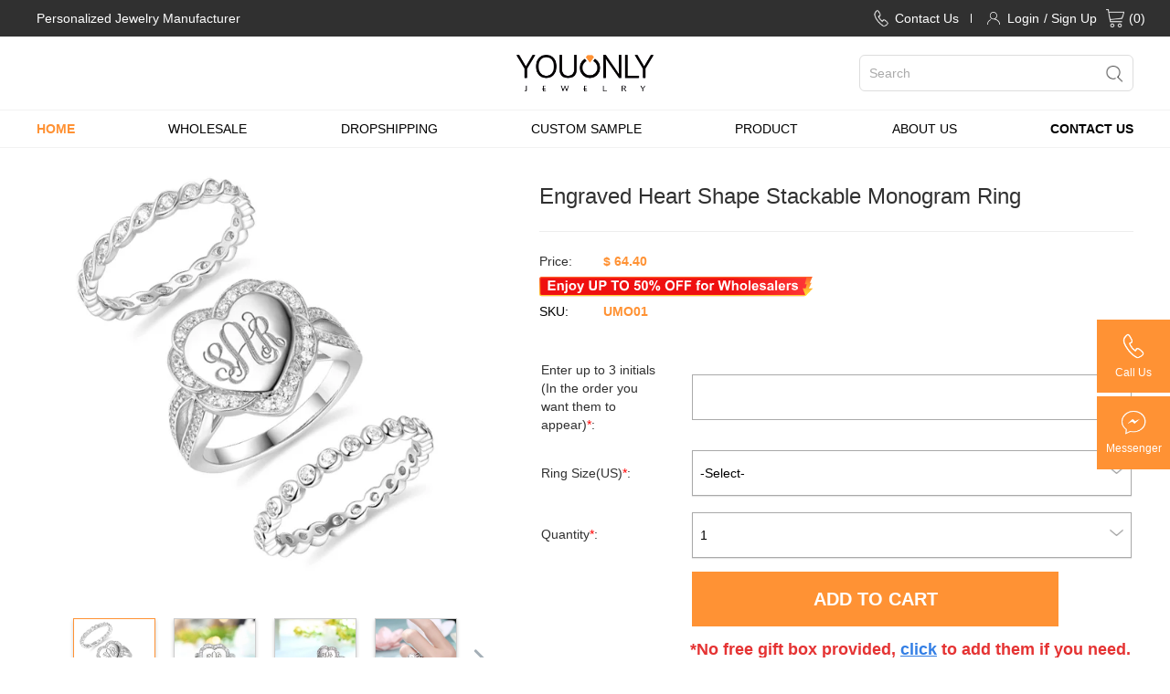

--- FILE ---
content_type: text/html; charset=UTF-8
request_url: https://www.youonlyjewelry.com/product811
body_size: 37988
content:
<!doctype html>
<html lang="en">
<head>


<title>Engraved Heart Shape Stackable Monogram Ring</title>
<meta charset="utf-8">
<meta name="viewport" content="width=device-width, minimum-scale=1.0, maximum-scale=1.0, initial-scale=1.0, user-scalable=no">
<meta name="description" content="" />
<meta name="keywords" content="monogram ring
initial rings
personalized jewelry
personalized rings
stackable rings
monogram jewelry
custom rings
engraved stackable rings
stacking rings
" />
<meta name="wot-verification" content=""/> 
            <meta property="og:title" content="Engraved Heart Shape Stackable Monogram Ring" />
            <meta property="og:type" content="product" />
            <meta property="og:image" content="https://d2k7oup5fi4mcj.cloudfront.net/media/product/u/m/umo01-1.jpg" />
            <meta property="og:image" content="https://d2k7oup5fi4mcj.cloudfront.net/media/product/u/m/umo01-2.jpg" />
            <meta property="og:image" content="https://d2k7oup5fi4mcj.cloudfront.net/media/product/u/m/umo01-3.jpg" />
            <meta property="og:image" content="https://d2k7oup5fi4mcj.cloudfront.net/media/product/u/m/umo01-4.jpg" />
            <meta property="og:image" content="https://d2k7oup5fi4mcj.cloudfront.net/media/product/-/_/-_238.jpg" />
            <meta property="og:url" content="https://www.youonlyjewelry.com/product811" />
            <meta property="og:price:amount" content="64.40" />
            <meta property="og:price:currency" content="USD" />
            <meta property="og:description" content="Our new engraved Heart Shape Stackable Monogram Ring are a customer favorite. This is a wonderful piece for yourself, a family member, or a dear friend. Crafted with high quality .925 sterling and featuring a high polished finish. These Heart Shape Stackable Monogram Rings also suit for engagement rings and wedding rings that you can design name of the husband and wife engraved on it. They are not only more beautiful in appearance, but also is the perfect piece for the love of your life!These rings will be the perfect gift for yourself or your bridesmaids, girlfriend,sister, mother or best friend.Available in whole sizes 5 to 10." />
            <meta property="product:availability" content="instock" />
            <meta property="og:offer:price" content="64.40" />
            <meta property="og:offer:priceCurrency" content="USD" />
            <meta property="og:offer:availability" content="instock" />
    
    <link rel="canonical" href="https://www.youonlyjewelry.com/product811" />


    <link rel="stylesheet" href="https://d1gi2zfgw7h4kx.cloudfront.net/assets/css/commons.css">
    <link rel="stylesheet" href="https://d1gi2zfgw7h4kx.cloudfront.net/assets/css/all.css?v=20230222001">
    <link rel="stylesheet" href="https://d1gi2zfgw7h4kx.cloudfront.net/assets/css/newcss/public.css?v=20211217001">
    <link rel="stylesheet" href="https://d1gi2zfgw7h4kx.cloudfront.net/assets/css/newcss/style.css?v=20251203001">



<!--Tab-->
<link type="text/css" rel="stylesheet" href="https://d1gi2zfgw7h4kx.cloudfront.net/assets/css/easy-responsive-tabs.css?v=20150605" />
<link type="text/css" rel="stylesheet" href="https://d1gi2zfgw7h4kx.cloudfront.net/assets/js/qtip/all/jquery.qtip.min.css" />
<link type="text/css" rel="stylesheet" href="https://d1gi2zfgw7h4kx.cloudfront.net/assets/css/fontawesome-stars-o.css" />
<link type="text/css" rel="stylesheet" href="https://d1gi2zfgw7h4kx.cloudfront.net/assets/css/OwlCarousel2-2.2.1/owl.carousel.min.css" />
<link type="text/css" rel="stylesheet" href="https://d1gi2zfgw7h4kx.cloudfront.net/assets/css/OwlCarousel2-2.2.1/owl.theme.default.min.css" />
<link type="text/css" rel="stylesheet" href="https://d1gi2zfgw7h4kx.cloudfront.net/assets/css/fonts.css?v=sdf" />
<link type="text/css" rel="stylesheet" href="https://d1gi2zfgw7h4kx.cloudfront.net/assets/js/ImageSelect/chosen/chosen.css" />
<link type="text/css" rel="stylesheet" href="https://d1gi2zfgw7h4kx.cloudfront.net/assets/js/ImageSelect/ImageSelect.css?v=2019060501" />
<style>
    body,html{font-size:10px;}
    #bx-pager img {width:88px;height:88px;}
    #bx-pager a { float:left;width: 90px; height:90px; display: block; border: 1px solid rgba(0,0,0,.2); margin:0 10px;padding:0px;box-shadow: 0px 2px 4px rgba(0,0,0,.2);}
    #bx-pager a.active{border-color:#FF9234;}
    .upsell-container .upsell-content{padding:15px 0;}
    #flexiselDemo4{padding:10px 30px;}
    .owl-nav{width:100%;height:0;overflow: hidden;}
    #btn-next{position:absolute;right:-1px;top:45%}
    #btn-pre{position:absolute;left:-1px;top:45%}
    #form-mobile .form-group {text-align: left;}
    #form-mobile .form-group .control-label {padding-left: 20px;}
    .showPic img {max-width: 150px; margin-top: 5px;}
    #form-mobile .showPic {width: 100%; text-align: center; display: inherit;}
    #form .showPic {width: 60%; text-align: center; display: inherit; margin-left: 32%;}
    @media (min-width: 768px) {
        .form-horizontal .control-label{margin:0}
    }
</style>

</head>
<style>
    .user-login-show {display: none;}
    .user-login-show-main {display: none!important;}
    .user-no-login-show {display: none;}
    .footer-item{max-width:21%}
    .head-second-menu{display:none;width:100%;position:absolute;background:#fff;z-index:10;padding:34px 0;border-top:1px solid #ddd;box-shadow:2px 2px 2px rgba(200,200,200,0.1)}
    .head-second-menucontent{display: flex;display: -webkit-flex;max-width:1200px;margin:0 auto;max-height: 50vh;overflow:hidden}
    .head-secondleft{width:14%;position:relative;padding-top:5px;overflow-y: auto;}
    .head-secondright{width:86%;padding-left:34px;overflow-y: auto;}
    .head-secondright ul{display:inline-block;width:100%}
    .head-secondright li{display:inline-block;float:left;width:20%}
    .head-secondright li a{display:block;width:100%;font-size:14px;line-height:28px}
    .head-secondright-title{font-weight:bold;margin-bottom:8px; color: #FF9234;cursor: pointer;}
    .head-secondleft p{display:flex;display:-webkit-flex;align-items: center;font-size:14px;line-height:16px;margin-bottom:0;color:#FF9234;font-weight:bold;cursor:pointer;padding: 12px 10px;}
    .head-secondleft p>span{margin:0}
    .head-secondleft:after{width:1px;height:100%;background:#ddd;position:absolute;top:0;bottom:0;right:0;content:""}
    .head-secondleft-item.active{background-color:#f5f5f5}
    .head-secondright-category{display:none}
    .head-secondright-category.active{display:block}
    .footer-copyright{width:100%;text-align:center;color:#fff;;font-size:12px;padding:22px 0;border-top:1px solid #555}
    .icon-secondright{display:block;width:12px;height:12px;margin:0;background:url([data-uri]) no-repeat center;background-size:100% auto}
    #hubspot-messages-iframe-container{z-index:700 !important}
    .head-topcontent2>a.user-login-show{display:none}
    @media only screen and (min-width:80px) and (max-width:767px){
        #hubspot-messages-iframe-container iframe{bottom: 100px !important;}
        .widget-launcher{width: 40px !important; height: 40px !important;}
        .widget-launcher .widget-launcher-icon.open{width:18px !important; height: 18px !important;}
        .widget-app-container{padding-right: 10px !important;}
    }
    ::-webkit-scrollbar{width:6px;background:#f4f4f4;border-radius:3px}
    ::-webkit-scrollbar-thumb{background:#ddd;border-radius:3px;transition:background 0.3s}
    .head-secondleft:hover::-webkit-scrollbar-thumb,.head-secondright:hover::-webkit-scrollbar-thumb{background:#bbb}
    body::-webkit-scrollbar-thumb:hover{background:#bbb}
    ::-webkit-scrollbar-track{background:#f9f9f9;border-radius:3px}
    body,.head-secondleft,.head-secondright{scrollbar-width:thin;scrollbar-color:#ddd #f9f9f9}
    .head-secondleft:hover,.head-secondright:hover,body:hover{scrollbar-color:#eee #f9f9f9}
</style>
<body>
<style>
    #hubspot-messages-iframe-container iframe{bottom:40px !important;height:100%!important}
   #hubspot-messages-iframe-container .hs-shadow-container.active + iframe{height:calc(100% - 40px) !important}
    @media only screen and (min-width:80px) and (max-width:767px){
        #hubspot-messages-iframe-container .shadow-container.active + iframe{height:calc(100% - 40px) !important}
    }
    .top{bottom:160px}
</style>
<div class="all-flex">
    <div id="loading-mask" style="display: none;">
        <div class="background-overlay"></div>
        <p id="loading-mask-loader" class="loader">
            <i class="fa fa-spinner fa-spin fa-2x fa-fw"></i>
            <span class="" id="loading-text">Loading...</span>
        </p>
    </div>

    <!--header-mobile start-->
    <div class="head-mobile hidden-lg">
        <a class="head-mobile-top" href="/">Personalized Jewelry Manufacturer</a>
        <div class="dflex head-mobile-middle">
            <span class="icon-menu"></span>
            <a class="logo-mobile" href="/" title="Wholesale &amp; Dropshipping Customized Jewelry-Best Price Offered">
                <img src="https://d1gi2zfgw7h4kx.cloudfront.net/assets/images/newimages/logo@2x.png" />
            </a>


            <span class="icon-user user-no-login-show" onclick="javascript:window.location.href='/login';"></span>
            <div class="user-login-show">
                <div class="icon-cart " onclick="javascript:window.location.href='/checkout/cart';">
                    <span id="cart-num-mobile">-</span>
                </div>
                <span class="icon-collect" style="cursor: pointer;" onclick="javascript:window.location.href='/user/collect-list'"></span>
            </div>
        </div>
        <p class="head-mobile-bottom">Wholesale/Dropshipper Only  | No MOQ   </p>
        <div class="list-mobile-search dflex">
            <input type="text" id="search-mobile"/>
            <a id="search-mobile-button"></a>
        </div>
    </div>
    <!--header-mobile end-->

    <!--mobile-menu start-->
    <div class="fix-box">
        <div class="fix-box-menu">
            <a href="/"  class="active" ><span>HOME</span></a>
            <!--<a href="/about-us" ><span>ABOUT</span></a>-->
            <a href="/wholesaleprogram" ><span>WHOLESALE</span></a>
            <a href="/Dropshipping" ><span>DROPSHIPPING</span></a>
            <a href="/custom" ><span>CUSTOM SAMPLE</span></a>
            <div class="fix-menu-mobile">
                <p class="product-menu-list">PRODUCT<i class="product-menu-down"></i></p>
                <ul class="product-menu-ul">
                                                                    <li class="">
                            <a class="product-menu" data-url="/christmas-gifts">CHRISTMAS GIFTS<i class="product-menu-down"></i></a>
                                                        <div class="product-menu-content">
                                                                                                        <p class="product-menu-class" onclick="location.href='/hot-gifts'">Hot Gifts</p>
                                                                                                                                                                                <p class="product-menu-class" onclick="location.href='/clothing-picks-for-christmas'">Clothes Picks</p>
                                                                                                                                                                                <p class="product-menu-class" onclick="location.href='/bag-gifts'">Bag Gifts</p>
                                                                                                                                                                                <p class="product-menu-class" onclick="location.href='/home-picks'">Home Picks</p>
                                                                                                                                                                                <p class="product-menu-class" onclick="location.href='/jewelry-picks-for-christmas'">Jewelry Picks</p>
                                                                                                                                                                                <p class="product-menu-class" onclick="location.href='/christmas-picks'">Christmas Picks</p>
                                                                                                                                                                                <p class="product-menu-class" onclick="location.href='/blankets-&-towels'">Blankets & Towels</p>
                                                                                                                                                                                <p class="product-menu-class" onclick="location.href='/gift-ideas'">Gift Ideas</p>
                                                                                                                                    </div>
                                                    </li>
                                                                                            <li class="">
                            <a class="product-menu" data-url="/jewelry">JEWELRY<i class="product-menu-down"></i></a>
                                                        <div class="product-menu-content">
                                                                                                        <p class="product-menu-class" onclick="location.href='/necklaces'">Necklaces</p>
                                                                                                                                                                    <a href="/name-necklaces">Name Necklaces</a>
                                                                                                                                                                            <a href="/bar-necklaces">Bar Necklaces</a>
                                                                                                                                                                            <a href="/family-necklace">Family Necklace</a>
                                                                                                                                                                            <a href="/heart-necklaces">Heart Necklaces</a>
                                                                                                                                                                            <a href="/photo-necklaces">Photo Necklaces</a>
                                                                                                                                                                            <a href="/engraved-necklaces">Engraved Necklaces</a>
                                                                                                                                                                            <a href="/infinity-necklaces">Infinity Necklaces</a>
                                                                                                                                                                            <a href="/monogram-necklaces">Monogram Necklaces</a>
                                                                                                                                                                            <a href="/birthstone-necklaces">Birthstone Necklaces</a>
                                                                                                                                                                            <a href="/birthflower-necklaces">Birthflower Necklaces</a>
                                                                                                                                                                                                                                                                    <p class="product-menu-class" onclick="location.href='/bracelets'">Bracelets</p>
                                                                                                                                                                    <a href="/bangles">Bangles</a>
                                                                                                                                                                            <a href="/name-bracelets">Name Bracelets</a>
                                                                                                                                                                            <a href="/photo-bracelets">Photo Bracelets</a>
                                                                                                                                                                            <a href="/infinity-bracelets">Infinity Bracelets</a>
                                                                                                                                                                            <a href="/monogram-bracelets">Monogram Bracelets</a>
                                                                                                                                                                            <a href="/birthstone-bracelets">Birthstone Bracelets</a>
                                                                                                                                                                            <a href="/customized-bracelets">Customized Bracelets</a>
                                                                                                                                                                                                                                                                    <p class="product-menu-class" onclick="location.href='/earrings-collections'">Earrings</p>
                                                                                                                                                                    <a href="/stud-earrings">Stud Earrings</a>
                                                                                                                                                                            <a href="/other-earrings">Other Earrings</a>
                                                                                                                                                                                                                                                                    <p class="product-menu-class" onclick="location.href='/anklets'">Anklets</p>
                                                                                                                                                                                <p class="product-menu-class" onclick="location.href='/rings'">Rings</p>
                                                                                                                                                                    <a href="/name-rings">Name Rings</a>
                                                                                                                                                                            <a href="/heart-rings">Heart Rings</a>
                                                                                                                                                                            <a href="/photo-rings">Photo Rings</a>
                                                                                                                                                                            <a href="/infinity-rings">Infinity Rings</a>
                                                                                                                                                                            <a href="/monogram-rings">Monogram Rings</a>
                                                                                                                                                                            <a href="/birthstone-rings">Birthstone Rings</a>
                                                                                                                                                                                                                                                                    <p class="product-menu-class" onclick="location.href='/charms'">Charms</p>
                                                                                                                                                                                <p class="product-menu-class" onclick="location.href='/jewelry-sets'">Jewelry Sets</p>
                                                                                                                                                                                <p class="product-menu-class" onclick="location.href='/body-jewelry'">Body Jewelry</p>
                                                                                                                                                                                <p class="product-menu-class" onclick="location.href='/style'">Style</p>
                                                                                                                                                                    <a href="/map-jewelry">Map Jewelry</a>
                                                                                                                                                                            <a href="/kids-jewelry">Kids' Jewelry</a>
                                                                                                                                                                            <a href="/mens-jewelry">Men's Jewelry</a>
                                                                                                                                                                            <a href="/hip-hop-jewelry">Hip Hop Jewelry</a>
                                                                                                                                                                            <a href="/couples-jewelry">Couple's Jewelry</a>
                                                                                                                                                                            <a href="/projection-jewelry">Projection Jewelry</a>
                                                                                                                                                                            <a href="/fingerprint-jewelry">Fingerprint Jewelry</a>
                                                                                                                                                                            <a href="/constellation-jewelry">Constellation Jewelry</a>
                                                                                                                                                                                                                        </div>
                                                    </li>
                                                                                            <li class="">
                            <a class="product-menu" data-url="/shop-for">SHOP FOR<i class="product-menu-down"></i></a>
                                                        <div class="product-menu-content">
                                                                                                        <p class="product-menu-class" onclick="location.href='/for-her'">For Her</p>
                                                                                                                                                                                <p class="product-menu-class" onclick="location.href='/for-him'">For Him</p>
                                                                                                                                                                                <p class="product-menu-class" onclick="location.href='/for-kids'">For Kids</p>
                                                                                                                                                                                <p class="product-menu-class" onclick="location.href='/for-family'">For Family</p>
                                                                                                                                                                                <p class="product-menu-class" onclick="location.href='/for-couples'">For Couples</p>
                                                                                                                                                                                <p class="product-menu-class" onclick="location.href='/for-friends'">For Friends</p>
                                                                                                                                                                                <p class="product-menu-class" onclick="location.href='/for-grandparents'">For Grandparents</p>
                                                                                                                                                                                <p class="product-menu-class" onclick="location.href='/for-memorial'">For Memorial</p>
                                                                                                                                                                                <p class="product-menu-class" onclick="location.href='/for-pet-lovers'">For Pet Lovers</p>
                                                                                                                                                                                <p class="product-menu-class" onclick="location.href='/for-cow-lovers'">For Cow Lovers</p>
                                                                                                                                                                                <p class="product-menu-class" onclick="location.href='/for-horse-lovers'">For Horse Lovers</p>
                                                                                                                                                                                <p class="product-menu-class" onclick="location.href='/for-occupation'">For Occupation</p>
                                                                                                                                                                                <p class="product-menu-class" onclick="location.href='/for-golf-lovers'">For Golf Lovers</p>
                                                                                                                                                                                <p class="product-menu-class" onclick="location.href='/for-music-lovers'">For Music Lovers</p>
                                                                                                                                                                                <p class="product-menu-class" onclick="location.href='/for-sports-lovers'">For Sports Lovers</p>
                                                                                                                                                                                <p class="product-menu-class" onclick="location.href='/for-birthflower-lovers'">For Birthflower Lovers</p>
                                                                                                                                    </div>
                                                    </li>
                                                                                            <li class="">
                            <a class="product-menu" data-url="/occasions">OCCASIONS<i class="product-menu-down"></i></a>
                                                        <div class="product-menu-content">
                                                                                                        <p class="product-menu-class" onclick="location.href='/easter-gifts'">Easter Gifts</p>
                                                                                                                                                                                <p class="product-menu-class" onclick="location.href='/nurse-gifts'">Nurse Gifts</p>
                                                                                                                                                                                <p class="product-menu-class" onclick="location.href='/mothers-day-gifts'">Mother's Day Gifts</p>
                                                                                                                                                                    <a href="/top-50">Top 50</a>
                                                                                                                                                                            <a href="/for-grandma">For Grandma</a>
                                                                                                                                                                            <a href="/jewelry-gifts-for-mom">Jewelry Gifts</a>
                                                                                                                                                                            <a href="/personalized-gifts">Personalized Gifts</a>
                                                                                                                                                                                                                                                                    <p class="product-menu-class" onclick="location.href='/fathers-day-gifts'">Father's Day Gifts</p>
                                                                                                                                                                                <p class="product-menu-class" onclick="location.href='/graduation-gifts'">Graduation Gifts</p>
                                                                                                                                                                                <p class="product-menu-class" onclick="location.href='/wedding-gifts'">Wedding Gifts</p>
                                                                                                                                                                                <p class="product-menu-class" onclick="location.href='/back-to-school'">Back To School</p>
                                                                                                                                                                                <p class="product-menu-class" onclick="location.href='/teachers-gifts'">Teachers' Gifts</p>
                                                                                                                                                                                <p class="product-menu-class" onclick="location.href='/halloween-gifts'">Halloween Gifts</p>
                                                                                                                                    </div>
                                                    </li>
                                                                                            <li class="">
                            <a class="product-menu" data-url="/clothing">CLOTHING<i class="product-menu-down"></i></a>
                                                        <div class="product-menu-content">
                                                                                                        <p class="product-menu-class" onclick="location.href='/hats'">Hats</p>
                                                                                                                                                                                <p class="product-menu-class" onclick="location.href='/socks'">Socks</p>
                                                                                                                                                                                <p class="product-menu-class" onclick="location.href='/t-shirts'">T-Shirts</p>
                                                                                                                                                                    <a href="/kids-t-shirts">Kids' T-Shirts</a>
                                                                                                                                                                            <a href="/mens-t-shirts">Men's T-Shirts</a>
                                                                                                                                                                            <a href="/womens-t-shirts">Women's T-Shirts</a>
                                                                                                                                                                            <a href="/unisex-t-shirts">Unisex T-Shirts</a>
                                                                                                                                                                            <a href="/parent-child-t-shirts">Parent-Child T-Shirts</a>
                                                                                                                                                                                                                                                                    <p class="product-menu-class" onclick="location.href='/hoodies'">Hoodies</p>
                                                                                                                                                                    <a href="/kids-hoodies">Kids' Hoodies</a>
                                                                                                                                                                            <a href="/unisex-hoodies">Unisex Hoodies</a>
                                                                                                                                                                                                                                                                <a href="/womens-hoodies">Women's Hoodies</a>
                                                                                                                                                                                                                                                                                                                                                        <p class="product-menu-class" onclick="location.href='/pajamas'">Pajamas</p>
                                                                                                                                                                                <p class="product-menu-class" onclick="location.href='/slippers'">Slippers</p>
                                                                                                                                                                                <p class="product-menu-class" onclick="location.href='/baby-clothing'">Baby Clothing</p>
                                                                                                                                                                                <p class="product-menu-class" onclick="location.href='/hair-accessories'">Hair Accessories</p>
                                                                                                                                                                                <p class="product-menu-class" onclick="location.href='/belts-&-belt-buckles'">Belts & Belt Buckles</p>
                                                                                                                                                                                <p class="product-menu-class" onclick="location.href='/clothing-accessories'">Clothing Accessories</p>
                                                                                                                                                                    <a href="/badges">Badges</a>
                                                                                                                                                                            <a href="/broochs">Broochs</a>
                                                                                                                                                                            <a href="/cufflinks">Cufflinks</a>
                                                                                                                                                                            <a href="/hat-clips">Hat Clips</a>
                                                                                                                                                                            <a href="/tie-clips">Tie Clips</a>
                                                                                                                                                                            <a href="/shoe-decorations">Shoe Decorations</a>
                                                                                                                                                                            <a href="/clothing-decorations">Clothing Decorations</a>
                                                                                                                                                                                                                                                                    <p class="product-menu-class" onclick="location.href='/other-clothing'">Other Clothing</p>
                                                                                                                                    </div>
                                                    </li>
                                                                                            <li class="">
                            <a class="product-menu" data-url="/accessories">ACCESSORIES<i class="product-menu-down"></i></a>
                                                        <div class="product-menu-content">
                                                                                                        <p class="product-menu-class" onclick="location.href='/games'">Games</p>
                                                                                                                                                                                <p class="product-menu-class" onclick="location.href='/toys'">Toys</p>
                                                                                                                                                                                <p class="product-menu-class" onclick="location.href='/lanyards'">Lanyards</p>
                                                                                                                                                                                <p class="product-menu-class" onclick="location.href='/keychains'">Keychains</p>
                                                                                                                                                                                <p class="product-menu-class" onclick="location.href='/packagings'">Packagings</p>
                                                                                                                                                                    <a href="/gift-bags">Gift Bags</a>
                                                                                                                                                                            <a href="/gift-boxes">Gift Boxes</a>
                                                                                                                                                                            <a href="/storage-box">Storage Box</a>
                                                                                                                                                                            <a href="/storage-bags">Storage Bags</a>
                                                                                                                                                                            <a href="/jewelry-cases">Jewelry Cases</a>
                                                                                                                                                                            <a href="/greeting-cards">Greeting Cards</a>
                                                                                                                                                                            <a href="/jewelry-dishes">Jewelry Dishes</a>
                                                                                                                                                                            <a href="/jewelry-holders">Jewelry Holders</a>
                                                                                                                                                                            <a href="/storage-holders">Storage Holders</a>
                                                                                                                                                                            <a href="/wrapping-papers">Wrapping Papers</a>
                                                                                                                                                                            <a href="/jewelry-packagings">Jewelry Packagings</a>
                                                                                                                                                                                                                                                                    <p class="product-menu-class" onclick="location.href='/handkerchiefs'">Handkerchiefs</p>
                                                                                                                                                                                <p class="product-menu-class" onclick="location.href='/party-supplies'">Party Supplies</p>
                                                                                                                                                                                <p class="product-menu-class" onclick="location.href='/car-accessories'">Car Accessories</p>
                                                                                                                                                                                <p class="product-menu-class" onclick="location.href='/office-supplies'">Office Supplies</p>
                                                                                                                                                                                <p class="product-menu-class" onclick="location.href='/school-supplies'">School Supplies</p>
                                                                                                                                                                    <a href="/pens">Pens</a>
                                                                                                                                                                            <a href="/bookmarks">Bookmarks</a>
                                                                                                                                                                            <a href="/notebooks">Notebooks</a>
                                                                                                                                                                            <a href="/clipboards">Clipboards</a>
                                                                                                                                                                            <a href="/pen-holders">Pen Holders</a>
                                                                                                                                                                            <a href="/pencil-cases">Pencil Cases</a>
                                                                                                                                                                            <a href="/stationery-sets">Stationery Sets</a>
                                                                                                                                                                            <a href="/other-school-supplies">Other School Supplies</a>
                                                                                                                                                                                                                                                                    <p class="product-menu-class" onclick="location.href='/handbags-&-wallets'">Handbags & Wallets</p>
                                                                                                                                                                    <a href="/wallets">Wallets</a>
                                                                                                                                                                            <a href="/mens-wallets">Men's Wallets</a>
                                                                                                                                                                            <a href="/womens-wallets">Women's Wallets</a>
                                                                                                                                                                            <a href="/bag-tags">Bag Tags</a>
                                                                                                                                                                            <a href="/backpacks">Backpacks</a>
                                                                                                                                                                            <a href="/jute-bags">Jute Bags</a>
                                                                                                                                                                            <a href="/tote-bags">Tote Bags</a>
                                                                                                                                                                            <a href="/waist-bags">Waist Bags</a>
                                                                                                                                                                            <a href="/travel-bags">Travel Bags</a>
                                                                                                                                                                            <a href="/cosmetic-bags">Cosmetic Bags</a>
                                                                                                                                                                            <a href="/childrens-bags">Children's Bags</a>
                                                                                                                                                                            <a href="/other-bags">Other Bags</a>
                                                                                                                                                                                                                                                                    <p class="product-menu-class" onclick="location.href='/watches-&-accessories'">Watches & Accessories</p>
                                                                                                                                                                    <a href="/watches">Watches</a>
                                                                                                                                                                            <a href="/watch-bands">Watch Bands</a>
                                                                                                                                                                            <a href="/watch-band-buckles">Watch Band Buckles</a>
                                                                                                                                                                                                                                                                    <p class="product-menu-class" onclick="location.href='/electronics-&-accessories'">Electronics & Accessories</p>
                                                                                                                                                                    <a href="/mouse-pads">Mouse Pads</a>
                                                                                                                                                                            <a href="/usb-cables">USB Cables</a>
                                                                                                                                                                            <a href="/protective-cases">Protective Cases</a>
                                                                                                                                                                            <a href="/phone-accessories">Phone Accessories</a>
                                                                                                                                                                            <a href="/accessories-holders">Accessories Holders</a>
                                                                                                                                                                                                                                                                                                                                                        <p class="product-menu-class" onclick="location.href='/other-accessories'">Other Accessories</p>
                                                                                                                                    </div>
                                                    </li>
                                                                                            <li class="">
                            <a class="product-menu" data-url="/home-&-living">HOME & LIVING<i class="product-menu-down"></i></a>
                                                        <div class="product-menu-content">
                                                                                                        <p class="product-menu-class" onclick="location.href='/vases'">Vases</p>
                                                                                                                                                                                <p class="product-menu-class" onclick="location.href='/lights'">Lights</p>
                                                                                                                                                                                <p class="product-menu-class" onclick="location.href='/blankets'">Blankets</p>
                                                                                                                                                                                <p class="product-menu-class" onclick="location.href='/doormats'">Doormats</p>
                                                                                                                                                                                <p class="product-menu-class" onclick="location.href='/barwares'">Barwares</p>
                                                                                                                                                                    <a href="/wine-glasses">Wine Glasses</a>
                                                                                                                                                                            <a href="/other-barware">Other Barware</a>
                                                                                                                                                                                                                                                                    <p class="product-menu-class" onclick="location.href='/ornaments'">Ornaments</p>
                                                                                                                                                                    <a href="/christmas-ornaments">Christmas Ornaments</a>
                                                                                                                                                                            <a href="/other-ornaments">Other Ornaments</a>
                                                                                                                                                                                                                                                                    <p class="product-menu-class" onclick="location.href='/piggy-bank'">Piggy Bank</p>
                                                                                                                                                                                <p class="product-menu-class" onclick="location.href='/home-decors'">Home Decors</p>
                                                                                                                                                                                <p class="product-menu-class" onclick="location.href='/pillowcases'">Pillowcases</p>
                                                                                                                                                                                <p class="product-menu-class" onclick="location.href='/makeup-tools'">Makeup Tools</p>
                                                                                                                                                                                <p class="product-menu-class" onclick="location.href='/photo-frames'">Photo Frames</p>
                                                                                                                                                                                <p class="product-menu-class" onclick="location.href='/sewing-tools'">Sewing Tools</p>
                                                                                                                                                                                <p class="product-menu-class" onclick="location.href='/travel-goods'">Travel Goods</p>
                                                                                                                                                                                <p class="product-menu-class" onclick="location.href='/drinking-sets'">Drinking Sets</p>
                                                                                                                                                                    <a href="/mugs">Mugs</a>
                                                                                                                                                                            <a href="/glass-cups">Glass Cups</a>
                                                                                                                                                                            <a href="/enamel-cups">Enamel Cups</a>
                                                                                                                                                                            <a href="/water-bottles">Water Bottles</a>
                                                                                                                                                                            <a href="/stainless-steel-cups">Stainless Steel Cups</a>
                                                                                                                                                                            <a href="/lid-slider">Lid Slider</a>
                                                                                                                                                                            <a href="/other-cup-accessories">Other Cup Accessories</a>
                                                                                                                                                                                                                                                                    <p class="product-menu-class" onclick="location.href='/picture-frames'">Picture Frames</p>
                                                                                                                                                                                <p class="product-menu-class" onclick="location.href='/kitchen-&-dining'">Kitchen & Dining</p>
                                                                                                                                                                    <a href="/aprons">Aprons</a>
                                                                                                                                                                            <a href="/coasters">Coasters</a>
                                                                                                                                                                            <a href="/tablewares">Tablewares</a>
                                                                                                                                                                            <a href="/tea-towels">Tea Towels</a>
                                                                                                                                                                            <a href="/bottle-carrier-bags">Bottle Carrier Bags</a>
                                                                                                                                                                            <a href="/other-kitchenwares">Other Kitchenwares</a>
                                                                                                                                                                                                                                                                    <p class="product-menu-class" onclick="location.href='/bathroom-supplies'">Bathroom Supplies</p>
                                                                                                                                                                                <p class="product-menu-class" onclick="location.href='/tools-&-equipments'">Tools & Equipments</p>
                                                                                                                                                                    <a href="/hooks">Hooks</a>
                                                                                                                                                                            <a href="/stamps">Stamps</a>
                                                                                                                                                                            <a href="/candle-holders">Candle Holders</a>
                                                                                                                                                                            <a href="/other-tools">Other Tools</a>
                                                                                                                                                                                                                                                                    <p class="product-menu-class" onclick="location.href='/outdoor-&-gardening'">Outdoor & Gardening</p>
                                                                                                                                    </div>
                                                    </li>
                                                                                            <li class="">
                            <a class="product-menu" data-url="/sports-&-outdoor">SPORTS & OUTDOOR<i class="product-menu-down"></i></a>
                                                        <div class="product-menu-content">
                                                                                                        <p class="product-menu-class" onclick="location.href='/beach-towels'">Beach Towels</p>
                                                                                                                                                                                <p class="product-menu-class" onclick="location.href='/sports-towels'">Sports Towels</p>
                                                                                                                                                                                                                                                    <p class="product-menu-class" onclick="location.href='/golf-equipments'">Golf Equipments</p>
                                                                                                                                                                                <p class="product-menu-class" onclick="location.href='/other-outdoors'">Other Outdoors</p>
                                                                                                                                    </div>
                                                    </li>
                                                                                            <li class="user-login-show-main">
                            <a class="product-menu" data-url="/hot-sellers">HOT SELLERS</a>
                                                    </li>
                                                                                            <li class="user-login-show-main">
                            <a class="product-menu" data-url="/new-arrivals">NEW ARRIVALS</a>
                                                    </li>
                                                                                                        </ul>
            </div>
            <a href="/about-us"  >ABOUT  US</a>
            <a href="/Contact-us" ><span>CONTACT US</span></a>
            <a class="user-login-show" href="/user/order"><span style="width: 100%;">ORDERS</span></a>
            <a class="login_out user-login-show"><span style="width: 100%;">LOGOUT</span></a>
        </div>
    </div>
    <!--mobile-menu end-->

        <!--head start-->
    <div class="head">
        <div class="head-top">
            <div class="head-topcontent">
                <a href="/">Personalized Jewelry Manufacturer</a>
                <div class="dflex">
                    <a class="head-login  contact-icon" style="color: #fff;" href="/login"><i></i><span>Contact Us</span>
                        <div class="contact-head">
                            <a class="contact-head-item dflex" href="https://api.whatsapp.com/send?phone=8618695609727" target="_blank" onclick="contactUsFb()">
                                <img class="lazyload" data-src="https://d1gi2zfgw7h4kx.cloudfront.net/assets/images/newimages/tel-2.svg">
                                <div>
                                    <p class="f14" >Call Us</p>
                                    <p class="f12">+86-18695609727</p>
                                </div>
                            </a>
                            <a class="contact-head-item dflex" href="https://www.facebook.com/messages/t/112988436747388" target="_blank" onclick="contactUsFb()">
                                <img class="lazyload" data-src="https://d1gi2zfgw7h4kx.cloudfront.net/assets/images/newimages/home_messenger_icon.png">
                                <div>
                                    <p class="f14">Messenger</p>
                                    <p class="f12">Youonly Jewelry</p>
                                </div>
                            </a>
                            <a class="contact-head-item dflex" href="mailto:sale@youonlyjewelry.com" target="_blank" onclick="contactUsFb()">
                                <img class="lazyload" data-src="https://d1gi2zfgw7h4kx.cloudfront.net/assets/images/newimages/email.svg">
                                <div>
                                    <p class="f14">Email</p>
                                    <p class="f12">sale@youonlyjewelry.com</p>
                                </div>
                            </a>
                        </div>
                    </a>

                    <a class="head-login user-no-login-show" style="color: #fff;padding-right: 5px" href="/login"><i></i><span>Login</span></a>
                    <a class="head-login user-no-login-show" style="color: #fff;padding: 0;line-height: 40px" href="/member">/ Sign Up</a>
                    <div class="head-topcontent2">
                                                <a class="br head-user user-login-show" href="/center" ></a>
                            <div class="user-head">
                                <a class="user-head-item" href="/center">My Account</a>
                                <a class="user-head-item" href="/center?a=orders">My Orders</a>
                                <a class="user-head-item login_out">Sign out</a>
                            </div>

                                                <a class="head-collect user-login-show" href="/user/collect-list"></a>
                        <a href="/checkout/cart" class="head-cart"><i class="ml5">(<span id="cart-num">-</span>)</i></a>

                    </div>
                </div>
                <!-- <a class="head-login user-login-show" style="color: #fff;"><i></i><font class="login_out" style="cursor: pointer;">login-out</font></a> -->
            </div>

        </div>

        <div class="head-middle">
            <a href="/"><img data-src="https://d1gi2zfgw7h4kx.cloudfront.net/assets/images/icon/home_logo.png" class="login-img lazyload" /></a>
            <!--<span class="head-middletext">Wholesale/Dropshipper Only | No MOQ</span>-->
            <div class="list-topleft dflex">
                <input placeholder="Search" id="search" type="text" value="" onkeydown="goSearch2(event);"/>
                <i style="cursor: pointer" class="search-pc"></i>
            </div>
        </div>
        <div class="head-bottom">
            <div class="head-bottomcontent">
                <a href="/"  class="active" >HOME</a>
                <!--<a href="/about-us" ><span>ABOUT</span></a>-->
                <a href="/wholesaleprogram" ><span>WHOLESALE</span></a>
                <a href="/Dropshipping" >DROPSHIPPING</a>
                <a href="/custom" >CUSTOM SAMPLE</a>
                <a href="/shop"  class="fix-product" >PRODUCT</a>
                <a href="/about-us"  >ABOUT  US</a>
                <a href="/Contact-us" class="fw" >CONTACT  US</a>
                <div class="head-search">
                    <input placeholder="Search" id="search2" type="text" value="" onkeydown="goSearch3(event);"/>
                    <i style="cursor: pointer" class="search-pc-2"></i>
                </div>
            </div>
            <div class="head-second-menu">
                <div class="head-second-menucontent">
                    <div class="head-secondleft">
                                                                                    <p class="head-secondleft-item " data-category-id="45">
                                    <span onclick="location.href='/christmas-gifts'">CHRISTMAS GIFTS</span><i class="icon-secondright"></i>
                                </p>
                                                                                                                <p class="head-secondleft-item " data-category-id="1">
                                    <span onclick="location.href='/jewelry'">JEWELRY</span><i class="icon-secondright"></i>
                                </p>
                                                                                                                <p class="head-secondleft-item " data-category-id="2">
                                    <span onclick="location.href='/shop-for'">SHOP FOR</span><i class="icon-secondright"></i>
                                </p>
                                                                                                                <p class="head-secondleft-item " data-category-id="3">
                                    <span onclick="location.href='/occasions'">OCCASIONS</span><i class="icon-secondright"></i>
                                </p>
                                                                                                                <p class="head-secondleft-item " data-category-id="4">
                                    <span onclick="location.href='/clothing'">CLOTHING</span><i class="icon-secondright"></i>
                                </p>
                                                                                                                <p class="head-secondleft-item " data-category-id="5">
                                    <span onclick="location.href='/accessories'">ACCESSORIES</span><i class="icon-secondright"></i>
                                </p>
                                                                                                                <p class="head-secondleft-item " data-category-id="6">
                                    <span onclick="location.href='/home-&-living'">HOME & LIVING</span><i class="icon-secondright"></i>
                                </p>
                                                                                                                <p class="head-secondleft-item " data-category-id="7">
                                    <span onclick="location.href='/sports-&-outdoor'">SPORTS & OUTDOOR</span><i class="icon-secondright"></i>
                                </p>
                                                                                                                <p class="head-secondleft-item user-login-show-main" data-category-id="8">
                                    <span onclick="location.href='/hot-sellers'">HOT SELLERS</span><i class="icon-secondright"></i>
                                </p>
                                                                                                                <p class="head-secondleft-item user-login-show-main" data-category-id="9">
                                    <span onclick="location.href='/new-arrivals'">NEW ARRIVALS</span><i class="icon-secondright"></i>
                                </p>
                                                                                                                            </div>
                    <div class="head-secondright">
                                                                                    <ul class="head-secondright-category" data-category-id="45" style="display:none;">
                                                                                                                                                                        <li>
                                                    <p class="head-secondright-title" onclick="location.href='/hot-gifts'">Hot Gifts</p>
                                                                                                    </li>
                                                                                                                                                                                <li>
                                                    <p class="head-secondright-title" onclick="location.href='/clothing-picks-for-christmas'">Clothes Picks</p>
                                                                                                    </li>
                                                                                                                                                                                <li>
                                                    <p class="head-secondright-title" onclick="location.href='/bag-gifts'">Bag Gifts</p>
                                                                                                    </li>
                                                                                                                                                                                <li>
                                                    <p class="head-secondright-title" onclick="location.href='/home-picks'">Home Picks</p>
                                                                                                    </li>
                                                                                                                                                                                <li>
                                                    <p class="head-secondright-title" onclick="location.href='/jewelry-picks-for-christmas'">Jewelry Picks</p>
                                                                                                    </li>
                                                                                                                                                                                <li>
                                                    <p class="head-secondright-title" onclick="location.href='/christmas-picks'">Christmas Picks</p>
                                                                                                    </li>
                                                                                                                                                                                <li>
                                                    <p class="head-secondright-title" onclick="location.href='/blankets-&-towels'">Blankets & Towels</p>
                                                                                                    </li>
                                                                                                                                                                                <li>
                                                    <p class="head-secondright-title" onclick="location.href='/gift-ideas'">Gift Ideas</p>
                                                                                                    </li>
                                                                                                                                                        </ul>
                                                                                                                <ul class="head-secondright-category" data-category-id="1" style="display:none;">
                                                                                                                                                                        <li>
                                                    <p class="head-secondright-title" onclick="location.href='/necklaces'">Necklaces</p>
                                                                                                                                                                                                                                        <a onclick="location.href='/name-necklaces'">Name Necklaces</a>
                                                                                                                                                                                                                                                <a onclick="location.href='/bar-necklaces'">Bar Necklaces</a>
                                                                                                                                                                                                                                                <a onclick="location.href='/family-necklace'">Family Necklace</a>
                                                                                                                                                                                                                                                <a onclick="location.href='/heart-necklaces'">Heart Necklaces</a>
                                                                                                                                                                                                                                                <a onclick="location.href='/photo-necklaces'">Photo Necklaces</a>
                                                                                                                                                                                                                                                <a onclick="location.href='/engraved-necklaces'">Engraved Necklaces</a>
                                                                                                                                                                                                                                                <a onclick="location.href='/infinity-necklaces'">Infinity Necklaces</a>
                                                                                                                                                                                                                                                <a onclick="location.href='/monogram-necklaces'">Monogram Necklaces</a>
                                                                                                                                                                                                                                                <a onclick="location.href='/birthstone-necklaces'">Birthstone Necklaces</a>
                                                                                                                                                                                                                                                <a onclick="location.href='/birthflower-necklaces'">Birthflower Necklaces</a>
                                                                                                                                                                                                                        </li>
                                                                                                                                                                                <li>
                                                    <p class="head-secondright-title" onclick="location.href='/bracelets'">Bracelets</p>
                                                                                                                                                                                                                                        <a onclick="location.href='/bangles'">Bangles</a>
                                                                                                                                                                                                                                                <a onclick="location.href='/name-bracelets'">Name Bracelets</a>
                                                                                                                                                                                                                                                <a onclick="location.href='/photo-bracelets'">Photo Bracelets</a>
                                                                                                                                                                                                                                                <a onclick="location.href='/infinity-bracelets'">Infinity Bracelets</a>
                                                                                                                                                                                                                                                <a onclick="location.href='/monogram-bracelets'">Monogram Bracelets</a>
                                                                                                                                                                                                                                                <a onclick="location.href='/birthstone-bracelets'">Birthstone Bracelets</a>
                                                                                                                                                                                                                                                <a onclick="location.href='/customized-bracelets'">Customized Bracelets</a>
                                                                                                                                                                                                                        </li>
                                                                                                                                                                                <li>
                                                    <p class="head-secondright-title" onclick="location.href='/earrings-collections'">Earrings</p>
                                                                                                                                                                                                                                        <a onclick="location.href='/stud-earrings'">Stud Earrings</a>
                                                                                                                                                                                                                                                <a onclick="location.href='/other-earrings'">Other Earrings</a>
                                                                                                                                                                                                                        </li>
                                                                                                                                                                                <li>
                                                    <p class="head-secondright-title" onclick="location.href='/anklets'">Anklets</p>
                                                                                                    </li>
                                                                                                                                                                                <li>
                                                    <p class="head-secondright-title" onclick="location.href='/rings'">Rings</p>
                                                                                                                                                                                                                                        <a onclick="location.href='/name-rings'">Name Rings</a>
                                                                                                                                                                                                                                                <a onclick="location.href='/heart-rings'">Heart Rings</a>
                                                                                                                                                                                                                                                <a onclick="location.href='/photo-rings'">Photo Rings</a>
                                                                                                                                                                                                                                                <a onclick="location.href='/infinity-rings'">Infinity Rings</a>
                                                                                                                                                                                                                                                <a onclick="location.href='/monogram-rings'">Monogram Rings</a>
                                                                                                                                                                                                                                                <a onclick="location.href='/birthstone-rings'">Birthstone Rings</a>
                                                                                                                                                                                                                        </li>
                                                                                                                                                                                <li>
                                                    <p class="head-secondright-title" onclick="location.href='/charms'">Charms</p>
                                                                                                    </li>
                                                                                                                                                                                <li>
                                                    <p class="head-secondright-title" onclick="location.href='/jewelry-sets'">Jewelry Sets</p>
                                                                                                    </li>
                                                                                                                                                                                <li>
                                                    <p class="head-secondright-title" onclick="location.href='/body-jewelry'">Body Jewelry</p>
                                                                                                    </li>
                                                                                                                                                                                <li>
                                                    <p class="head-secondright-title" onclick="location.href='/style'">Style</p>
                                                                                                                                                                                                                                        <a onclick="location.href='/map-jewelry'">Map Jewelry</a>
                                                                                                                                                                                                                                                <a onclick="location.href='/kids-jewelry'">Kids' Jewelry</a>
                                                                                                                                                                                                                                                <a onclick="location.href='/mens-jewelry'">Men's Jewelry</a>
                                                                                                                                                                                                                                                <a onclick="location.href='/hip-hop-jewelry'">Hip Hop Jewelry</a>
                                                                                                                                                                                                                                                <a onclick="location.href='/couples-jewelry'">Couple's Jewelry</a>
                                                                                                                                                                                                                                                <a onclick="location.href='/projection-jewelry'">Projection Jewelry</a>
                                                                                                                                                                                                                                                <a onclick="location.href='/fingerprint-jewelry'">Fingerprint Jewelry</a>
                                                                                                                                                                                                                                                <a onclick="location.href='/constellation-jewelry'">Constellation Jewelry</a>
                                                                                                                                                                                                                        </li>
                                                                                                                                                        </ul>
                                                                                                                <ul class="head-secondright-category" data-category-id="2" style="display:none;">
                                                                                                                                                                        <li>
                                                    <p class="head-secondright-title" onclick="location.href='/for-her'">For Her</p>
                                                                                                    </li>
                                                                                                                                                                                <li>
                                                    <p class="head-secondright-title" onclick="location.href='/for-him'">For Him</p>
                                                                                                    </li>
                                                                                                                                                                                <li>
                                                    <p class="head-secondright-title" onclick="location.href='/for-kids'">For Kids</p>
                                                                                                    </li>
                                                                                                                                                                                <li>
                                                    <p class="head-secondright-title" onclick="location.href='/for-family'">For Family</p>
                                                                                                    </li>
                                                                                                                                                                                <li>
                                                    <p class="head-secondright-title" onclick="location.href='/for-couples'">For Couples</p>
                                                                                                    </li>
                                                                                                                                                                                <li>
                                                    <p class="head-secondright-title" onclick="location.href='/for-friends'">For Friends</p>
                                                                                                    </li>
                                                                                                                                                                                <li>
                                                    <p class="head-secondright-title" onclick="location.href='/for-grandparents'">For Grandparents</p>
                                                                                                    </li>
                                                                                                                                                                                <li>
                                                    <p class="head-secondright-title" onclick="location.href='/for-memorial'">For Memorial</p>
                                                                                                    </li>
                                                                                                                                                                                <li>
                                                    <p class="head-secondright-title" onclick="location.href='/for-pet-lovers'">For Pet Lovers</p>
                                                                                                    </li>
                                                                                                                                                                                <li>
                                                    <p class="head-secondright-title" onclick="location.href='/for-cow-lovers'">For Cow Lovers</p>
                                                                                                    </li>
                                                                                                                                                                                <li>
                                                    <p class="head-secondright-title" onclick="location.href='/for-horse-lovers'">For Horse Lovers</p>
                                                                                                    </li>
                                                                                                                                                                                <li>
                                                    <p class="head-secondright-title" onclick="location.href='/for-occupation'">For Occupation</p>
                                                                                                    </li>
                                                                                                                                                                                <li>
                                                    <p class="head-secondright-title" onclick="location.href='/for-golf-lovers'">For Golf Lovers</p>
                                                                                                    </li>
                                                                                                                                                                                <li>
                                                    <p class="head-secondright-title" onclick="location.href='/for-music-lovers'">For Music Lovers</p>
                                                                                                    </li>
                                                                                                                                                                                <li>
                                                    <p class="head-secondright-title" onclick="location.href='/for-sports-lovers'">For Sports Lovers</p>
                                                                                                    </li>
                                                                                                                                                                                <li>
                                                    <p class="head-secondright-title" onclick="location.href='/for-birthflower-lovers'">For Birthflower Lovers</p>
                                                                                                    </li>
                                                                                                                                                        </ul>
                                                                                                                <ul class="head-secondright-category" data-category-id="3" style="display:none;">
                                                                                                                                                                        <li>
                                                    <p class="head-secondright-title" onclick="location.href='/easter-gifts'">Easter Gifts</p>
                                                                                                    </li>
                                                                                                                                                                                <li>
                                                    <p class="head-secondright-title" onclick="location.href='/nurse-gifts'">Nurse Gifts</p>
                                                                                                    </li>
                                                                                                                                                                                <li>
                                                    <p class="head-secondright-title" onclick="location.href='/mothers-day-gifts'">Mother's Day Gifts</p>
                                                                                                                                                                                                                                        <a onclick="location.href='/top-50'">Top 50</a>
                                                                                                                                                                                                                                                <a onclick="location.href='/for-grandma'">For Grandma</a>
                                                                                                                                                                                                                                                <a onclick="location.href='/jewelry-gifts-for-mom'">Jewelry Gifts</a>
                                                                                                                                                                                                                                                <a onclick="location.href='/personalized-gifts'">Personalized Gifts</a>
                                                                                                                                                                                                                        </li>
                                                                                                                                                                                <li>
                                                    <p class="head-secondright-title" onclick="location.href='/fathers-day-gifts'">Father's Day Gifts</p>
                                                                                                    </li>
                                                                                                                                                                                <li>
                                                    <p class="head-secondright-title" onclick="location.href='/graduation-gifts'">Graduation Gifts</p>
                                                                                                    </li>
                                                                                                                                                                                <li>
                                                    <p class="head-secondright-title" onclick="location.href='/wedding-gifts'">Wedding Gifts</p>
                                                                                                    </li>
                                                                                                                                                                                <li>
                                                    <p class="head-secondright-title" onclick="location.href='/back-to-school'">Back To School</p>
                                                                                                    </li>
                                                                                                                                                                                <li>
                                                    <p class="head-secondright-title" onclick="location.href='/teachers-gifts'">Teachers' Gifts</p>
                                                                                                    </li>
                                                                                                                                                                                <li>
                                                    <p class="head-secondright-title" onclick="location.href='/halloween-gifts'">Halloween Gifts</p>
                                                                                                    </li>
                                                                                                                                                        </ul>
                                                                                                                <ul class="head-secondright-category" data-category-id="4" style="display:none;">
                                                                                                                                                                        <li>
                                                    <p class="head-secondright-title" onclick="location.href='/hats'">Hats</p>
                                                                                                    </li>
                                                                                                                                                                                <li>
                                                    <p class="head-secondright-title" onclick="location.href='/socks'">Socks</p>
                                                                                                    </li>
                                                                                                                                                                                <li>
                                                    <p class="head-secondright-title" onclick="location.href='/t-shirts'">T-Shirts</p>
                                                                                                                                                                                                                                        <a onclick="location.href='/kids-t-shirts'">Kids' T-Shirts</a>
                                                                                                                                                                                                                                                <a onclick="location.href='/mens-t-shirts'">Men's T-Shirts</a>
                                                                                                                                                                                                                                                <a onclick="location.href='/womens-t-shirts'">Women's T-Shirts</a>
                                                                                                                                                                                                                                                <a onclick="location.href='/unisex-t-shirts'">Unisex T-Shirts</a>
                                                                                                                                                                                                                                                <a onclick="location.href='/parent-child-t-shirts'">Parent-Child T-Shirts</a>
                                                                                                                                                                                                                        </li>
                                                                                                                                                                                <li>
                                                    <p class="head-secondright-title" onclick="location.href='/hoodies'">Hoodies</p>
                                                                                                                                                                                                                                        <a onclick="location.href='/kids-hoodies'">Kids' Hoodies</a>
                                                                                                                                                                                                                                                <a onclick="location.href='/unisex-hoodies'">Unisex Hoodies</a>
                                                                                                                                                                                                                                                                                                                                                                    <a onclick="location.href='/womens-hoodies'">Women's Hoodies</a>
                                                                                                                                                                                                                                                                                                                                            </li>
                                                                                                                                                                                <li>
                                                    <p class="head-secondright-title" onclick="location.href='/pajamas'">Pajamas</p>
                                                                                                    </li>
                                                                                                                                                                                <li>
                                                    <p class="head-secondright-title" onclick="location.href='/slippers'">Slippers</p>
                                                                                                    </li>
                                                                                                                                                                                <li>
                                                    <p class="head-secondright-title" onclick="location.href='/baby-clothing'">Baby Clothing</p>
                                                                                                    </li>
                                                                                                                                                                                <li>
                                                    <p class="head-secondright-title" onclick="location.href='/hair-accessories'">Hair Accessories</p>
                                                                                                    </li>
                                                                                                                                                                                <li>
                                                    <p class="head-secondright-title" onclick="location.href='/belts-&-belt-buckles'">Belts & Belt Buckles</p>
                                                                                                    </li>
                                                                                                                                                                                <li>
                                                    <p class="head-secondright-title" onclick="location.href='/clothing-accessories'">Clothing Accessories</p>
                                                                                                                                                                                                                                        <a onclick="location.href='/badges'">Badges</a>
                                                                                                                                                                                                                                                <a onclick="location.href='/broochs'">Broochs</a>
                                                                                                                                                                                                                                                <a onclick="location.href='/cufflinks'">Cufflinks</a>
                                                                                                                                                                                                                                                <a onclick="location.href='/hat-clips'">Hat Clips</a>
                                                                                                                                                                                                                                                <a onclick="location.href='/tie-clips'">Tie Clips</a>
                                                                                                                                                                                                                                                <a onclick="location.href='/shoe-decorations'">Shoe Decorations</a>
                                                                                                                                                                                                                                                <a onclick="location.href='/clothing-decorations'">Clothing Decorations</a>
                                                                                                                                                                                                                        </li>
                                                                                                                                                                                <li>
                                                    <p class="head-secondright-title" onclick="location.href='/other-clothing'">Other Clothing</p>
                                                                                                    </li>
                                                                                                                                                        </ul>
                                                                                                                <ul class="head-secondright-category" data-category-id="5" style="display:none;">
                                                                                                                                                                        <li>
                                                    <p class="head-secondright-title" onclick="location.href='/games'">Games</p>
                                                                                                    </li>
                                                                                                                                                                                <li>
                                                    <p class="head-secondright-title" onclick="location.href='/toys'">Toys</p>
                                                                                                    </li>
                                                                                                                                                                                <li>
                                                    <p class="head-secondright-title" onclick="location.href='/lanyards'">Lanyards</p>
                                                                                                    </li>
                                                                                                                                                                                <li>
                                                    <p class="head-secondright-title" onclick="location.href='/keychains'">Keychains</p>
                                                                                                    </li>
                                                                                                                                                                                <li>
                                                    <p class="head-secondright-title" onclick="location.href='/packagings'">Packagings</p>
                                                                                                                                                                                                                                        <a onclick="location.href='/gift-bags'">Gift Bags</a>
                                                                                                                                                                                                                                                <a onclick="location.href='/gift-boxes'">Gift Boxes</a>
                                                                                                                                                                                                                                                <a onclick="location.href='/storage-box'">Storage Box</a>
                                                                                                                                                                                                                                                <a onclick="location.href='/storage-bags'">Storage Bags</a>
                                                                                                                                                                                                                                                <a onclick="location.href='/jewelry-cases'">Jewelry Cases</a>
                                                                                                                                                                                                                                                <a onclick="location.href='/greeting-cards'">Greeting Cards</a>
                                                                                                                                                                                                                                                <a onclick="location.href='/jewelry-dishes'">Jewelry Dishes</a>
                                                                                                                                                                                                                                                <a onclick="location.href='/jewelry-holders'">Jewelry Holders</a>
                                                                                                                                                                                                                                                <a onclick="location.href='/storage-holders'">Storage Holders</a>
                                                                                                                                                                                                                                                <a onclick="location.href='/wrapping-papers'">Wrapping Papers</a>
                                                                                                                                                                                                                                                <a onclick="location.href='/jewelry-packagings'">Jewelry Packagings</a>
                                                                                                                                                                                                                        </li>
                                                                                                                                                                                <li>
                                                    <p class="head-secondright-title" onclick="location.href='/handkerchiefs'">Handkerchiefs</p>
                                                                                                    </li>
                                                                                                                                                                                <li>
                                                    <p class="head-secondright-title" onclick="location.href='/party-supplies'">Party Supplies</p>
                                                                                                    </li>
                                                                                                                                                                                <li>
                                                    <p class="head-secondright-title" onclick="location.href='/car-accessories'">Car Accessories</p>
                                                                                                    </li>
                                                                                                                                                                                <li>
                                                    <p class="head-secondright-title" onclick="location.href='/office-supplies'">Office Supplies</p>
                                                                                                    </li>
                                                                                                                                                                                <li>
                                                    <p class="head-secondright-title" onclick="location.href='/school-supplies'">School Supplies</p>
                                                                                                                                                                                                                                        <a onclick="location.href='/pens'">Pens</a>
                                                                                                                                                                                                                                                <a onclick="location.href='/bookmarks'">Bookmarks</a>
                                                                                                                                                                                                                                                <a onclick="location.href='/notebooks'">Notebooks</a>
                                                                                                                                                                                                                                                <a onclick="location.href='/clipboards'">Clipboards</a>
                                                                                                                                                                                                                                                <a onclick="location.href='/pen-holders'">Pen Holders</a>
                                                                                                                                                                                                                                                <a onclick="location.href='/pencil-cases'">Pencil Cases</a>
                                                                                                                                                                                                                                                <a onclick="location.href='/stationery-sets'">Stationery Sets</a>
                                                                                                                                                                                                                                                <a onclick="location.href='/other-school-supplies'">Other School Supplies</a>
                                                                                                                                                                                                                        </li>
                                                                                                                                                                                <li>
                                                    <p class="head-secondright-title" onclick="location.href='/handbags-&-wallets'">Handbags & Wallets</p>
                                                                                                                                                                                                                                        <a onclick="location.href='/wallets'">Wallets</a>
                                                                                                                                                                                                                                                <a onclick="location.href='/mens-wallets'">Men's Wallets</a>
                                                                                                                                                                                                                                                <a onclick="location.href='/womens-wallets'">Women's Wallets</a>
                                                                                                                                                                                                                                                <a onclick="location.href='/bag-tags'">Bag Tags</a>
                                                                                                                                                                                                                                                <a onclick="location.href='/backpacks'">Backpacks</a>
                                                                                                                                                                                                                                                <a onclick="location.href='/jute-bags'">Jute Bags</a>
                                                                                                                                                                                                                                                <a onclick="location.href='/tote-bags'">Tote Bags</a>
                                                                                                                                                                                                                                                <a onclick="location.href='/waist-bags'">Waist Bags</a>
                                                                                                                                                                                                                                                <a onclick="location.href='/travel-bags'">Travel Bags</a>
                                                                                                                                                                                                                                                <a onclick="location.href='/cosmetic-bags'">Cosmetic Bags</a>
                                                                                                                                                                                                                                                <a onclick="location.href='/childrens-bags'">Children's Bags</a>
                                                                                                                                                                                                                                                <a onclick="location.href='/other-bags'">Other Bags</a>
                                                                                                                                                                                                                        </li>
                                                                                                                                                                                <li>
                                                    <p class="head-secondright-title" onclick="location.href='/watches-&-accessories'">Watches & Accessories</p>
                                                                                                                                                                                                                                        <a onclick="location.href='/watches'">Watches</a>
                                                                                                                                                                                                                                                <a onclick="location.href='/watch-bands'">Watch Bands</a>
                                                                                                                                                                                                                                                <a onclick="location.href='/watch-band-buckles'">Watch Band Buckles</a>
                                                                                                                                                                                                                        </li>
                                                                                                                                                                                <li>
                                                    <p class="head-secondright-title" onclick="location.href='/electronics-&-accessories'">Electronics & Accessories</p>
                                                                                                                                                                                                                                        <a onclick="location.href='/mouse-pads'">Mouse Pads</a>
                                                                                                                                                                                                                                                <a onclick="location.href='/usb-cables'">USB Cables</a>
                                                                                                                                                                                                                                                <a onclick="location.href='/protective-cases'">Protective Cases</a>
                                                                                                                                                                                                                                                <a onclick="location.href='/phone-accessories'">Phone Accessories</a>
                                                                                                                                                                                                                                                <a onclick="location.href='/accessories-holders'">Accessories Holders</a>
                                                                                                                                                                                                                                                                                                                                            </li>
                                                                                                                                                                                <li>
                                                    <p class="head-secondright-title" onclick="location.href='/other-accessories'">Other Accessories</p>
                                                                                                    </li>
                                                                                                                                                        </ul>
                                                                                                                <ul class="head-secondright-category" data-category-id="6" style="display:none;">
                                                                                                                                                                        <li>
                                                    <p class="head-secondright-title" onclick="location.href='/vases'">Vases</p>
                                                                                                    </li>
                                                                                                                                                                                <li>
                                                    <p class="head-secondright-title" onclick="location.href='/lights'">Lights</p>
                                                                                                    </li>
                                                                                                                                                                                <li>
                                                    <p class="head-secondright-title" onclick="location.href='/blankets'">Blankets</p>
                                                                                                    </li>
                                                                                                                                                                                <li>
                                                    <p class="head-secondright-title" onclick="location.href='/doormats'">Doormats</p>
                                                                                                    </li>
                                                                                                                                                                                <li>
                                                    <p class="head-secondright-title" onclick="location.href='/barwares'">Barwares</p>
                                                                                                                                                                                                                                        <a onclick="location.href='/wine-glasses'">Wine Glasses</a>
                                                                                                                                                                                                                                                <a onclick="location.href='/other-barware'">Other Barware</a>
                                                                                                                                                                                                                        </li>
                                                                                                                                                                                <li>
                                                    <p class="head-secondright-title" onclick="location.href='/ornaments'">Ornaments</p>
                                                                                                                                                                                                                                        <a onclick="location.href='/christmas-ornaments'">Christmas Ornaments</a>
                                                                                                                                                                                                                                                <a onclick="location.href='/other-ornaments'">Other Ornaments</a>
                                                                                                                                                                                                                        </li>
                                                                                                                                                                                <li>
                                                    <p class="head-secondright-title" onclick="location.href='/piggy-bank'">Piggy Bank</p>
                                                                                                    </li>
                                                                                                                                                                                <li>
                                                    <p class="head-secondright-title" onclick="location.href='/home-decors'">Home Decors</p>
                                                                                                    </li>
                                                                                                                                                                                <li>
                                                    <p class="head-secondright-title" onclick="location.href='/pillowcases'">Pillowcases</p>
                                                                                                    </li>
                                                                                                                                                                                <li>
                                                    <p class="head-secondright-title" onclick="location.href='/makeup-tools'">Makeup Tools</p>
                                                                                                    </li>
                                                                                                                                                                                <li>
                                                    <p class="head-secondright-title" onclick="location.href='/photo-frames'">Photo Frames</p>
                                                                                                    </li>
                                                                                                                                                                                <li>
                                                    <p class="head-secondright-title" onclick="location.href='/sewing-tools'">Sewing Tools</p>
                                                                                                    </li>
                                                                                                                                                                                <li>
                                                    <p class="head-secondright-title" onclick="location.href='/travel-goods'">Travel Goods</p>
                                                                                                    </li>
                                                                                                                                                                                <li>
                                                    <p class="head-secondright-title" onclick="location.href='/drinking-sets'">Drinking Sets</p>
                                                                                                                                                                                                                                        <a onclick="location.href='/mugs'">Mugs</a>
                                                                                                                                                                                                                                                <a onclick="location.href='/glass-cups'">Glass Cups</a>
                                                                                                                                                                                                                                                <a onclick="location.href='/enamel-cups'">Enamel Cups</a>
                                                                                                                                                                                                                                                <a onclick="location.href='/water-bottles'">Water Bottles</a>
                                                                                                                                                                                                                                                <a onclick="location.href='/stainless-steel-cups'">Stainless Steel Cups</a>
                                                                                                                                                                                                                                                <a onclick="location.href='/lid-slider'">Lid Slider</a>
                                                                                                                                                                                                                                                <a onclick="location.href='/other-cup-accessories'">Other Cup Accessories</a>
                                                                                                                                                                                                                        </li>
                                                                                                                                                                                <li>
                                                    <p class="head-secondright-title" onclick="location.href='/picture-frames'">Picture Frames</p>
                                                                                                    </li>
                                                                                                                                                                                <li>
                                                    <p class="head-secondright-title" onclick="location.href='/kitchen-&-dining'">Kitchen & Dining</p>
                                                                                                                                                                                                                                        <a onclick="location.href='/aprons'">Aprons</a>
                                                                                                                                                                                                                                                <a onclick="location.href='/coasters'">Coasters</a>
                                                                                                                                                                                                                                                <a onclick="location.href='/tablewares'">Tablewares</a>
                                                                                                                                                                                                                                                <a onclick="location.href='/tea-towels'">Tea Towels</a>
                                                                                                                                                                                                                                                <a onclick="location.href='/bottle-carrier-bags'">Bottle Carrier Bags</a>
                                                                                                                                                                                                                                                <a onclick="location.href='/other-kitchenwares'">Other Kitchenwares</a>
                                                                                                                                                                                                                        </li>
                                                                                                                                                                                <li>
                                                    <p class="head-secondright-title" onclick="location.href='/bathroom-supplies'">Bathroom Supplies</p>
                                                                                                    </li>
                                                                                                                                                                                <li>
                                                    <p class="head-secondright-title" onclick="location.href='/tools-&-equipments'">Tools & Equipments</p>
                                                                                                                                                                                                                                        <a onclick="location.href='/hooks'">Hooks</a>
                                                                                                                                                                                                                                                <a onclick="location.href='/stamps'">Stamps</a>
                                                                                                                                                                                                                                                <a onclick="location.href='/candle-holders'">Candle Holders</a>
                                                                                                                                                                                                                                                <a onclick="location.href='/other-tools'">Other Tools</a>
                                                                                                                                                                                                                        </li>
                                                                                                                                                                                <li>
                                                    <p class="head-secondright-title" onclick="location.href='/outdoor-&-gardening'">Outdoor & Gardening</p>
                                                                                                    </li>
                                                                                                                                                        </ul>
                                                                                                                <ul class="head-secondright-category" data-category-id="7" style="display:none;">
                                                                                                                                                                        <li>
                                                    <p class="head-secondright-title" onclick="location.href='/beach-towels'">Beach Towels</p>
                                                                                                    </li>
                                                                                                                                                                                <li>
                                                    <p class="head-secondright-title" onclick="location.href='/sports-towels'">Sports Towels</p>
                                                                                                    </li>
                                                                                                                                                                                                                                                                    <li>
                                                    <p class="head-secondright-title" onclick="location.href='/golf-equipments'">Golf Equipments</p>
                                                                                                    </li>
                                                                                                                                                                                <li>
                                                    <p class="head-secondright-title" onclick="location.href='/other-outdoors'">Other Outdoors</p>
                                                                                                    </li>
                                                                                                                                                        </ul>
                                                                                                                <ul class="head-secondright-category" data-category-id="8" style="display:none;">
                                                                    </ul>
                                                                                                                <ul class="head-secondright-category" data-category-id="9" style="display:none;">
                                                                    </ul>
                                                                                                                            </div>
                </div>
            </div>
        </div>
    </div>

    <!--head end-->
    
<style type="text/css">
        .btn-upload{position: relative;overflow: hidden;margin-right: 4px;display:inline-block;
        *display:inline;padding:4px 10px 4px;font-size:14px;line-height:18px;
        *line-height:20px;color:#fff;
        text-align:center;vertical-align:middle;cursor:pointer;background:#5bb75b;
        border:1px solid #cccccc;border-color:#e6e6e6 #e6e6e6 #bfbfbf;
        border-bottom-color:#b3b3b3;-webkit-border-radius:4px;
        -moz-border-radius:4px;border-radius:4px;}
        .btn-upload input{position: absolute;top: 0; right: 0;margin: 0;border:solid transparent;
        opacity: 0;filter:alpha(opacity=0); cursor: pointer;width:100%}

        #showimg img{border: 6px double #d6d6d6; border-radius: 15px; margin-top:10px;}
        .product-attr-title {text-align: left;width: 165px;}

        #thumb-img-container{height:92px;float:left;overflow:hidden;display:block;width:440px;position:relative;margin:0 auto;}
        #btn-left{
        float:left;display:block;width:14px;height:24px;margin:33px 8px;background:url(https://d1gi2zfgw7h4kx.cloudfront.net/assets/images/arrow_small_left.png);
        }
        #btn-right{
        float:left;display:block;width:14px;height:24px;margin:33px 8px;background:url(https://d1gi2zfgw7h4kx.cloudfront.net/assets/images/arrow_small_right.png);
        }
        .thumb-imgs .disabled{visibility:hidden !important;}
        .add-to-cart1{background-color:#7DB106;}
        .add-to-cart2{background-color:#FF6F0C;}
        .add-to-cart2 span{display:block;font-size:20px}
        #btn-add-to-cart-mobile span{border:1px solid #FFA441;display:block;padding:8px 22px 8px 42px;}
        #btn-add-to-cart-mobile{width:100%;text-align:center;padding-right:0px;padding-left:0px;font-size:20px;}
        #btn-add-to-cart-mobile:hover{color:#fff}
    .zoomContainer{z-index: 2;}
    #product-gurantee-image{ z-index: 1;height:120px;position:absolute;width:120px;}
    #product-gurantee-image-mobile{ z-index: 1;height:120px;position:absolute;width:40%;}
        #product-gurantee-image img, #product-gurantee-image-mobile img{width:100%;height:auto;}

    .related-list li{float:left;margin-right:5px;}
    .related-list li{float:left;margin-right:5px;}
    .related-list li a{display:inline-block;border:2px solid #E3E3E3;padding:4px 8px;width:82px;height:52px;font-size:15px;}
    .related-list li a span{display:block;}
    .related-list li a.active{border-color:#f66789;}
    .related-list li img{width:34px;height:34px;}
    .product-sales {padding:0px 0 10px;font-weight:bold;color:#5D5B62;}
    .product-sales span{color:#D74668}
     #btn-next img,#btn-pre img{border:none}
    .name-preview { text-align:center;font-size:60px;line-height: 60px;font-family:VineMonogramsSolid;color:#808080;padding-bottom:6px;letter-spacing: 4px;}


        .form-control.select{padding:0 12px}
        .content{max-width:1200px;margin:15px auto}
        .select,.input-text{height:50px;line-height:50px;font-family:Arial}
        .form-group{margin-bottom:14px}
        .btn-upload{width:100%;margin:0 auto;line-height:42px;font-size:18px;height:50px;}
        .owl-dots{display:none}
        .cart-number{padding-top:14px !important}
        .tmp-text{ clear: both;width: calc(100% - 165px);margin-left: 165px;font-size:20px;line-height:30px}
        .tmp-text a{width: 100%;}
        .tmp-text .user-login-show,.tmp-text-mobile .user-login-show{display:block !important}
        .tmp-text .user-no-login-show,.tmp-text .user-no-login-show.visible-block,
        .tmp-text-mobile .user-no-login-show,.tmp-text-mobile .user-no-login-show.visible-block{display:none !important}
        .resp-tabs-list li{font-family:Arial;}
        .border-line{border-bottom:1px solid #eee}
        .form-horizontal .control-label{flex-grow: 0;flex-shrink: 0;color:#303030!important}
        .addcart-box-form .col-sm-8{flex-grow: 0;flex-shrink: 0;}
        #form .chosen-container-single .chosen-single{height:50px;line-height:48px}
        #form .chosen-single,#form .chosen-drop{width:100% !important}
        .chosen-container-single .chosen-single div b {background: url(https://d1gi2zfgw7h4kx.cloudfront.net/assets/images/newimages/down.png) no-repeat 0px 10px !important;background-size: 15px auto !important;}
        .chosen-container .chosen-drop {z-index: 1 !important;margin-top:1px}
        .chosen-with-drop .chosen-single{border-color: #FF9234 !important;}
        .chosen-container .chosen-results li.active-result:hover{color:#FF9234}
        #form .input-text{height:50px;line-height:50px}
        .has-success .form-control,.has-success .form-control:focus{border-color:#a9a9a9;box-shadow:none}
        .form-control{border:1px solid #aaa}
        .chosen-container{width:100% !important}
        .cart-number{padding-left:0}
        #form-mobile .chosen-container-single .chosen-single{box-shadow:none}
        #form-mobile  .has-error .chosen-container-single .chosen-single{border-color:red}
        #form  .has-error .chosen-container-single .chosen-single{border-color:red}
        .chosen-container-single .chosen-single span,#form .chosen-single, #form .chosen-drop{font-size: 14px;font-family: Arial;}
        .chosen-container-single .chosen-single div{right:5px}
        .form-control:focus{border-color: #FF9234;box-shadow:none}
        .list-price{padding-left:10px}

        .enjoy-link>img{height:23px;width:300px;margin:4px 0;}
        .price-label{width:70px;display:inline-block}
        .price-label+span{padding-left:0}
        @media (min-width: 768px){
            .form-horizontal .control-label {padding-top: 0px;font-weight:100;font-size: 14px;font-family: Arial;}
            .form-horizontal .form-group{display:flex;display:-webkit-flex;align-items: center;flex-wrap: wrap;}
            .form-horizontal .form-group.visible-block{display:flex !important;display:-webkit-flex !important;}
        }
        @media  only screen and (min-width:768px) and (max-width:992px) {
            .singlepro-right-content{max-width:100% !important}
            h2.resp-accordion {font-size:15px;background: #fff url(https://d1gi2zfgw7h4kx.cloudfront.net/assets/images/newimages/down.png) no-repeat scroll 95% 40%!important;background-size: 12px auto !important;border-bottom:1px solid #eee}
        }
        @media (max-width: 767px){
            .content {padding: 0;}
            .pricing-details-mobile { background: #fff;border-top:none;padding:0 10px 20px}
            .time-details-mobile{border-top:1px solid #eee}
            .form-mobile, .form-mobile2{background:#fff;border:none}
            #form-mobile .form-group{font-size:12px}
            .field-width2{padding:0 10px;font-family:Arial;font-size:12px}
            .form-mobile2{padding:0}
            .form-horizontal .control-label{font-weight:100}
            .btn-upload{line-height:26px;height:34px;font-size:16px}
            .control-label2{width:100%;text-align:left;font-weight:100;color:#303030}
            #form-mobile .form-group .control-label{padding-left:15px;font-size:12px}
            h2.resp-accordion {font-size:15px;background: #fff url(https://d1gi2zfgw7h4kx.cloudfront.net/assets/images/newimages/down.png) no-repeat scroll 95% 40%!important;background-size: 12px auto !important;border-bottom:1px solid #eee}
            .old-price{font-size:14px;color:#303030;font-weight:100;line-height:22px}
            .now-price{display:block;width:100%;font-size:14px;color:#303030;font-weight:100;text-decoration:none;line-height:22px}
            .price-mobile{font-size:14px;padding-bottom:0;color:#303030;font-weight:100;line-height:22px}
            .pricing-details-mobile .price-container{width:100%;font-weight:100}
            .retail-mobile{padding-bottom:0;line-height:22px}
            .owl-nav{display:none}
            .products-thumb-slider span{padding:0}
            #flexiselDemo4{padding:10px 15px;}
            .upsell-container .upsell-title{padding:0 15px 20px;}
            .upsell-container .upsell-content{border-bottom:0}
            .owl-dots{display:block;margin-top:20px}
            .bx-wrapper .bx-pager{width: fit-content;height: 35px;min-width: 37px; background: #bbb;color: #fff; padding: 0;line-height: 35px; border-radius: 30px;font-size: 12px;bottom: 10px; right: 10px;}
            .product-title-mobile{text-align: left;font-size: 18px;font-weight: bold;}
            .chosen-container-single .chosen-single div b { background: url(https://d1gi2zfgw7h4kx.cloudfront.net/assets/images/newimages/down.png) no-repeat 0px 12px !important;background-size: 10px auto !important;}
            .save-mobile{color:#303030;font-size:14px;}
            .up-save{font-size:16px;position: absolute;right: 0;top: 24px;}
            .chosen-container-single .chosen-single span,#form-mobile .chosen-container-single .chosen-drop{font-size:12px}
            .enjoy-link>img{height:17px;width:240px}
        }
        .bx-wrapper{box-shadow: none;border: none;margin:0 auto}
        .upsell-container .upsell-content,.upsell-container .upsell-title{border-bottom:0}
        .bx-wrapper{box-shadow: none;border: none;margin:0 auto}
        #btn-add-to-cart-mobile{display:block;margin:16px auto 30px;width:200px;height:40px;background:#FF9234;font-size:15px}
        #btn-add-to-cart-mobile span {border: none;padding: 0;}
        .cFF9234{color:#FF9234;font-weight:bold}
        #form .product-value textarea{width: 100%; padding: 0 12px; border: 1px solid #aaa; overflow: hidden;}
        .zoomWrapper{
            display: flex;
            align-items: center;
            justify-content: center;
        }
</style>

<div class="content content-mobile" itemscope itemtype="http://schema.org/Product">
    <div class="sinlepro-slider">
        <div class="product-slider slider">
            <div>
                <div id="slider1" class="bx-wrapper" style="max-width:480px">
                                        <img src="https://d2k7oup5fi4mcj.cloudfront.net/media/product/u/m/umo01-1.jpg" id="slider-img"  style="visibility: visible; width: 480px; height: 480px; opacity: 1;" />
                    <!--
                    <ul id="bxslider" class="bxsliderss">
                                            <li><img src="https://d2k7oup5fi4mcj.cloudfront.net/media/product/u/m/umo01-1.jpg" data-url="https://d2k7oup5fi4mcj.cloudfront.net/media/product/u/m/umo01-1.jpg" alt="Engraved Heart Shape Stackable Monogram Ring" title="" /></li>
                                            <li><img src="https://d2k7oup5fi4mcj.cloudfront.net/media/product/u/m/umo01-2.jpg" data-url="https://d2k7oup5fi4mcj.cloudfront.net/media/product/u/m/umo01-2.jpg" alt="Engraved Heart Shape Stackable Monogram Ring" title="" /></li>
                                            <li><img src="https://d2k7oup5fi4mcj.cloudfront.net/media/product/u/m/umo01-3.jpg" data-url="https://d2k7oup5fi4mcj.cloudfront.net/media/product/u/m/umo01-3.jpg" alt="Engraved Heart Shape Stackable Monogram Ring" title="" /></li>
                                            <li><img src="https://d2k7oup5fi4mcj.cloudfront.net/media/product/u/m/umo01-4.jpg" data-url="https://d2k7oup5fi4mcj.cloudfront.net/media/product/u/m/umo01-4.jpg" alt="Engraved Heart Shape Stackable Monogram Ring" title="" /></li>
                                            <li><img src="https://d2k7oup5fi4mcj.cloudfront.net/media/product/-/_/-_238.jpg" data-url="https://d2k7oup5fi4mcj.cloudfront.net/media/product/-/_/-_238.jpg" alt="Engraved Heart Shape Stackable Monogram Ring" title="" /></li>
                                        </ul>
                     -->
                </div>
            </div>
            <div class="thumb-imgs clearfix" style="height:92px;margin-bottom:30px;margin-top: 20px" >
                <a id="btn-left" class="disabled" href="javascript:"></a>
                <div id="thumb-img-container" data-current="0">
		            <div id="bx-pager" class="clearfix" style="width:550px">
		                		                    <a data-slide-index="0" class="active" data-img="https://d2k7oup5fi4mcj.cloudfront.net/media/product/u/m/umo01-1.jpg"  data-image="https://d2k7oup5fi4mcj.cloudfront.net/media/product/u/m/umo01-1.jpg" data-zoom-image="https://d2k7oup5fi4mcj.cloudfront.net/media/product/u/m/umo01-1.jpg" href="javascript:"><img src="https://d2k7oup5fi4mcj.cloudfront.net/media/product/u/m/umo01-1_thumb_300_300.jpg" data-url="https://d2k7oup5fi4mcj.cloudfront.net/media/product/u/m/umo01-1.jpg" alt="Engraved Heart Shape Stackable Monogram Ring" title="" /></a>
		                		                    <a data-slide-index="1" data-img="https://d2k7oup5fi4mcj.cloudfront.net/media/product/u/m/umo01-2.jpg"  data-image="https://d2k7oup5fi4mcj.cloudfront.net/media/product/u/m/umo01-2.jpg" data-zoom-image="https://d2k7oup5fi4mcj.cloudfront.net/media/product/u/m/umo01-2.jpg" href="javascript:"><img src="https://d2k7oup5fi4mcj.cloudfront.net/media/product/u/m/umo01-2_thumb_300_300.jpg" data-url="https://d2k7oup5fi4mcj.cloudfront.net/media/product/u/m/umo01-2.jpg" alt="Engraved Heart Shape Stackable Monogram Ring" title="" /></a>
		                		                    <a data-slide-index="2" data-img="https://d2k7oup5fi4mcj.cloudfront.net/media/product/u/m/umo01-3.jpg"  data-image="https://d2k7oup5fi4mcj.cloudfront.net/media/product/u/m/umo01-3.jpg" data-zoom-image="https://d2k7oup5fi4mcj.cloudfront.net/media/product/u/m/umo01-3.jpg" href="javascript:"><img src="https://d2k7oup5fi4mcj.cloudfront.net/media/product/u/m/umo01-3_thumb_300_300.jpg" data-url="https://d2k7oup5fi4mcj.cloudfront.net/media/product/u/m/umo01-3.jpg" alt="Engraved Heart Shape Stackable Monogram Ring" title="" /></a>
		                		                    <a data-slide-index="3" data-img="https://d2k7oup5fi4mcj.cloudfront.net/media/product/u/m/umo01-4.jpg"  data-image="https://d2k7oup5fi4mcj.cloudfront.net/media/product/u/m/umo01-4.jpg" data-zoom-image="https://d2k7oup5fi4mcj.cloudfront.net/media/product/u/m/umo01-4.jpg" href="javascript:"><img src="https://d2k7oup5fi4mcj.cloudfront.net/media/product/u/m/umo01-4_thumb_300_300.jpg" data-url="https://d2k7oup5fi4mcj.cloudfront.net/media/product/u/m/umo01-4.jpg" alt="Engraved Heart Shape Stackable Monogram Ring" title="" /></a>
		                		                    <a data-slide-index="4" data-img="https://d2k7oup5fi4mcj.cloudfront.net/media/product/-/_/-_238.jpg"  data-image="https://d2k7oup5fi4mcj.cloudfront.net/media/product/-/_/-_238.jpg" data-zoom-image="https://d2k7oup5fi4mcj.cloudfront.net/media/product/-/_/-_238.jpg" href="javascript:"><img src="https://d2k7oup5fi4mcj.cloudfront.net/media/product/-/_/-_238_thumb_300_300.jpg" data-url="https://d2k7oup5fi4mcj.cloudfront.net/media/product/-/_/-_238.jpg" alt="Engraved Heart Shape Stackable Monogram Ring" title="" /></a>
		                		            </div>
	            </div>
                <a id="btn-right" class="disabled" href="javascript:"></a>
            </div>
        </div>
    </div>
    
    <!--mobile content-->
    <div class="single-pro-slider-mobile clearfix">
        <!-- <div class="back-bt-mobile"><a href="javascript:;" onclick="history.go(-1)" title="Back"><img src="/assets/images/back-bt-mobile.jpg"  alt=""/></a></div> -->
        <div class="product-title-mobile">Engraved Heart Shape Stackable Monogram Ring</div>
        <!-- <div class="share-mobile"><img src="/assets/images/share-bt-mobile.jpg"  alt=""/></div> -->

        <div class="sinlepro-slider-mobile">
            <div style="width:100%;height:100%;">
                <ul id="bxslider-mobile" class="bxslider">
                                    <li>
                                                                                                        <img src="https://d2k7oup5fi4mcj.cloudfront.net/media/product/u/m/umo01-1.jpg" data-url="https://d2k7oup5fi4mcj.cloudfront.net/media/product/u/m/umo01-1.jpg" alt="Engraved Heart Shape Stackable Monogram Ring" title="" /></li>
                                    <li>
                                                <img src="https://d2k7oup5fi4mcj.cloudfront.net/media/product/u/m/umo01-2.jpg" data-url="https://d2k7oup5fi4mcj.cloudfront.net/media/product/u/m/umo01-2.jpg" alt="Engraved Heart Shape Stackable Monogram Ring" title="" /></li>
                                    <li>
                                                <img src="https://d2k7oup5fi4mcj.cloudfront.net/media/product/u/m/umo01-3.jpg" data-url="https://d2k7oup5fi4mcj.cloudfront.net/media/product/u/m/umo01-3.jpg" alt="Engraved Heart Shape Stackable Monogram Ring" title="" /></li>
                                    <li>
                                                <img src="https://d2k7oup5fi4mcj.cloudfront.net/media/product/u/m/umo01-4.jpg" data-url="https://d2k7oup5fi4mcj.cloudfront.net/media/product/u/m/umo01-4.jpg" alt="Engraved Heart Shape Stackable Monogram Ring" title="" /></li>
                                    <li>
                                                <img src="https://d2k7oup5fi4mcj.cloudfront.net/media/product/-/_/-_238.jpg" data-url="https://d2k7oup5fi4mcj.cloudfront.net/media/product/-/_/-_238.jpg" alt="Engraved Heart Shape Stackable Monogram Ring" title="" /></li>
                                </ul>
            </div>
        </div>

        <div class="pricing-details-mobile clearfix" style="display:table;box-sizing: border-box;">
            <div class="price-container" style="display: table-cell;text-align:left;float:none;max-width:220px;position: relative;">

                <div class="price-mobile" id="current-price-mobile">
                                                                                    <span class="now-price"><span class="price-label">Price: </span><i class="cFF9234">$ 64.40</i></span>
                </div>
                                    <a style="font-size:16px;font-weight:bold" class="enjoy-link" href="http://www.youonlyjewelry.com/member"><img src="/assets/images/newimages/product-enjoy.svg" /></a>
                                <div class="price-mobile"><span class="price-label">SKU: </span><i class="cFF9234">UMO01</i></div>
            </div>

            <div class="price-title" style="display: table-cell;text-align:right;float:none;width:auto;">
                
            </div>

            <div class="free-shipping-mobile hidden">Free Shipping and<br>30 Day Returns</div>
        </div>
        <div class="time-details-mobile" >

            
                          
            
            <form id="form-mobile" name="form-mobile" action="" method="POST" class="form-horizontal" enctype='multipart/form-data'>
            <input type="hidden" name="id" value="3119" />
                <div class="form-mobile2">
                                     
                    
                    <div class="form-group row" data-id="21737"><label class="control-label">Enter up to 3 initials (In the order you want them to appear)<span class="required">*</span>:</label><div class="col-xs-12"><input type="text" class="field-width2 attr-text "  value=""  id="attr_21737" name="attr[21737]" data-validation="required" title="Up to 3 Letters" data-validation-error-msg="Oops, don't forget to personalize it!" data-price="0" price="0" label="Enter up to 3 initials (In the order you want them to appear)" maxlength="3"  /></div></div>
<div class="form-group row" data-id="21738"><label class="control-label">Select Ring Size(US)<span class="required">*</span>:</label><div class="col-xs-12"><select  id="attr_21738" name="attr[21738]" data-validation="required" title="Select ring size" data-validation-error-msg="Oops, don't forget to personalize it!" data-has-product-image="0"  class="field-width2"><option value="">-Select-</option><option value="181307" price="0.00" data-price="0.00"  data-product-image=""  >5</option><option value="181308" price="0.00" data-price="0.00"  data-product-image=""  >6</option><option value="181309" price="0.00" data-price="0.00"  data-product-image=""  >7</option><option value="181310" price="0.00" data-price="0.00"  data-product-image=""  >8</option><option value="181311" price="0.00" data-price="0.00"  data-product-image=""  >9</option><option value="181312" price="0.00" data-price="0.00"  data-product-image=""  >10</option></select></div></div>


                    <div class="form-group show_quantity"  style="text-align:right;flex-wrap:wrap">
                                                <div class="col-xs-12">
                            <label class="control-label2">Quantity<span class="required">*</span></label>
                            <select name="qty" id="cart-number-mobile" class="field-width2" style="width:100%;" data-validation="required">
                                <option value="1">1</option>
                                <option value="2">2</option>
                                <option value="3">3</option>
                                <option value="4">4</option>
                                <option value="5">5</option>
                                <option value="6">6</option>
                                <option value="7">7</option>
                                <option value="8">8</option>
                                <option value="9">9</option>
                                <option value="10">10</option>
                            </select>
                        </div>
                        
                    </div>

                    <div class="form-group " style="text-align:right;flex-wrap:wrap">

                        <div class="col-xs-12 product-add-mobile">
                            <a class="product-collect " data-id="3119"></a>
                            <a href="javascript:" class=" button add-to-cart-mobile" id="btn-add-to-cart-mobile" title="Add to cart"><span>ADD TO CART</span></a>
                        </div>
                    </div>

                    
                        
                                                <div class="tmp-text-mobile"><div class="user-login-show" style="text-align:left;"><span style="color:#e53333;"><span style="font-size:18px;"><b>*No free gift box provided,</b></span></span><span style="font-weight:bold;color:#e53333;font-size:18px;">&nbsp;</span><span style="text-decoration:underline;color:blue;font-size:18px;"><a style="text-decoration:underline;color:blue;cursor:pointer;" href="/giftbox"><b><span style="color:#337fe5;">click</span></b></a></span><span style="font-weight:bold;color:#e53333;font-size:18px;">&nbsp;</span><span style="color:#e53333;"><span style="font-size:18px;"><b>to add them if you need.</b></span></span></div>
<div class="user-no-login-show" style="text-align:left;"><a href="/member" class="join-usbtn">JOIN US TO ENJOY WHOLESALE PRICE</a></div></div>
                                            
                </div>

            </form>
        </div>
    </div>


    <div class="singlepro-right-content">
        <div class="product-details-right">
            <div>
                <h1 itemprop="name" style="padding-bottom:25px;margin-top:25px" class="border-line">Engraved Heart Shape Stackable Monogram Ring</h1>
                
<!--<ul class="product-social social-container clearfix" style="border-bottom:none;height:1px;margin:0;padding:0;">
</ul>-->

                <div class="clearfix">

                    
	                

                    
                    <div style="width:300px;" class="singlepro-pricing"  itemprop="offers" itemscope itemtype="http://schema.org/Offer">
                        <meta itemprop="price" content="64.40" />
                        <meta itemprop="priceCurrency" content="USD" />
                        <meta itemprop="availability" content="http://schema.org/InStock" />
                        <meta itemprop="itemCondition" content="http://schema.org/NewCondition" />


	                    	                        	                                            <div ><span class="price-label">Price: </span><span  class="singlepro-price"><span id="current-currency" >$</span>&nbsp;<span id="current-price" >64.40</span></span></div>

                                                                    <a style="font-size:16px;font-weight:bold" class="enjoy-link" href="http://www.youonlyjewelry.com/member"><img src="/assets/images/newimages/product-enjoy.svg" /></a>
                                                                <p>
	                    <span class="price-label">SKU: </span><span  class="singlepro-price"><span>UMO01</span></span>
	                </p>
	                </div>
                </div>
                
            </div>
            <form action="" id="form" method="POST" class="form-horizontal" enctype='multipart/form-data'>
            <input type="hidden" name="id" value="3119" />

            <div class="addcart-box">
                            
                
            <div class="form-group addcart-box-form" data-id="21737"><label for="attr_21737" class="product-attr-title control-label col-sm-4">Enter up to 3 initials (In the order you want them to appear)<span class="required">*</span>:&nbsp;</label><div class="col-sm-8 product-value"><input type="text" class="form-control input-text attr-text "  value=""  id="attr_21737" name="attr[21737]" data-validation="required" title="Up to 3 Letters" data-validation-error-msg="Oops, don't forget to personalize it!" data-price="0" price="0" label="Enter up to 3 initials (In the order you want them to appear)" pattern=".{0,3}" maxlength="3"  /></div></div>
<div class="form-group addcart-box-form" data-id="21738"><label for="attr_21738" class="product-attr-title control-label col-sm-4">Ring Size(US)<span class="required">*</span>:&nbsp;</label><div class="product-value col-sm-8"><select class="form-control select"  id="attr_21738" name="attr[21738]" data-validation="required" title="Select ring size" data-validation-error-msg="Oops, don't forget to personalize it!" data-has-product-image="0" ><option value="">-Select-</option><option value="181307" price="0.00" data-price="0.00" data-product-image="" >5</option><option value="181308" price="0.00" data-price="0.00" data-product-image="" >6</option><option value="181309" price="0.00" data-price="0.00" data-product-image="" >7</option><option value="181310" price="0.00" data-price="0.00" data-product-image="" >8</option><option value="181311" price="0.00" data-price="0.00" data-product-image="" >9</option><option value="181312" price="0.00" data-price="0.00" data-product-image="" >10</option></select></div></div>

            <div class="addcart-box-form user-login-show user-no-login-show show_quantity">
                                    <label for="cart-number" class="product-attr-title control-label col-sm-4 cart-number">Quantity<span class="required">*</span>:</label>
                    <div class="col-sm-8 product-value"  style="padding:0;margin-bottom: 15px;">
                        <select name="qty" id="cart-number" class="form-control select" data-validation="required">
                        <option value="1">1</option>
                        <option value="2">2</option>
                        <option value="3">3</option>
                        <option value="4">4</option>
                        <option value="5">5</option>
                        <option value="6">6</option>
                        <option value="7">7</option>
                        <option value="8">8</option>
                        <option value="9">9</option>
                        <option value="10">10</option>
                        </select>
                    </div>
                            </div>

                <div class="addcart-box-form user-login-show user-no-login-show">
                    <label class="product-attr-title control-label col-sm-4"></label>
                    <div class="col-sm-8 product-value text-center product-addbtn" style="padding: 0;">
                        <a class="product-collect user-login-show" data-id="3119"></a>
                        <button class="button add-to-cart2"  id="btn-add-to-cart" ><span>ADD TO CART</span></button>

                    </div>
                </div>

                <div>
                                            
                                                    <div  class="tmp-text"><div class="user-login-show" style="text-align:left;">
<p style="color:#e53333;font-size:18px;font-weight:700;">*No free gift box provided, <a style="text-decoration:underline;color:#337fe5;font-size:18px;" href="/giftbox">click</a> to add them if you need.</p>
<div class="user-no-login-show" style="text-align:left;"><a href="/member" class="join-usbtn">JOIN US TO ENJOY WHOLESALE PRICE</a></div>
</div></div>
                                                            </div>

                <div class="addtocart-bt">

                </div>
            </div>
            </form>
        </div>
    </div>
<style>
    #review-tab, #review-tab-container{display:none;}
    @media only screen and (min-width:100px) and (max-width:767px){
        #review-tab, #review-tab-container{display:;}
    }
</style>
    
    <div class="singlepro-tab">
    <!--Horizontal Tab-->
            <div id="horizontalTab">
              <ul class="resp-tabs-list">
                    <li>Description<span class="downarrow"><img src="/assets/images/down-arrow.png"  alt=""/></span></li>
                    <li>Instruction</li>
                    <li>Shipping</li>
                                                      </ul>
                <div class="resp-tabs-container">
                    <div class="text-content">
                                              <div class="item-attr">
                            <div class="item-attr-title" style="padding:10px 0;"><h3>Item specifics:</h3></div>
                            <div >
                                <table class="table table-striped">
                                    <tbody>
                                                                                                                <tr>
                                        <th>Style</th>
                                        <td>Monogram Ring/Engraved Ring</td>
                                    </tr>
                                                                                                                                                        <tr>
                                        <th>Width of Ring Band</th>
                                        <td></td>
                                    </tr>
                                                                                                                                                        <tr>
                                        <th>Thickness of Ring</th>
                                        <td>--</td>
                                    </tr>
                                                                                                                                                                                                                                    <tr>
                                        <th>Measurements</th>
                                        <td></td>
                                    </tr>
                                                                                                                                                        <tr>
                                        <th>Material</th>
                                        <td>Sterling Silver 925</td>
                                    </tr>
                                                                                                                                                                                                                                                                        </tbody>
                                </table>
                            </div>
                        </div>
                                            <div class="product-desc clearfix"><p>Font:</p>
<p><img src="//d1mhq73dsagkr8.cloudfront.net/upload/20180813/20180813042545_35449.jpg" alt="" /></p>
<p>Our new engraved Heart Shape Stackable <a href="https://www.youonlyjewelry.com/monogram-rings" target="_blank">Monogram Ring</a> are a customer favorite. This is a wonderful piece for yourself, a family member, or a dear friend. Crafted with high quality .925 sterling and featuring a high polished finish. These Heart Shape Stackable Monogram Rings also suit for engagement rings and wedding rings that you can design name of the husband and wife engraved on it. They are not only more beautiful in appearance, but also is the perfect piece for the love of your life!These rings will be the perfect gift for yourself or your bridesmaids, girlfriend,sister, mother or best friend.Available in whole sizes 5 to 10.</p></div>
                  </div>
                    <div class="text-content instruction">
                     <p>1. A monogram is typically structured with the last name as the large initial in the center, the left initial is the first name, and the right initial is the middle name.</p>
<p>2. If you need help in determining your exact ring size, please refer to the <a href="#" data-info="how-to-choose-ring-size|how-to-choose-ring-size-mobile" class="data-info">ring size</a>.</p>
<p>3. Read about our <a href="#" data-info="kids-safety-policy|kids-safety-policy-mobile" class="data-info">Kids Safety policy</a>.</p>
<p>4. Please feel free to <a href="/Contact-us">Email us</a> with any special requests or questions.</p>
                    </div>
                    <div>
                      <p><b style="font-size:14px;font-family:Arial;">DELIVERY &amp; SHIPPING</b></p>
<p><span style="font-family:Arial;"><span style="font-size:14px;">Delivery Time= Processing Time + Shipping Time</span></span></p>
<p><span style="font-family:Arial;"><span style="font-size:14px;">For every piece in our collection, the estimated processing time is listed on the product page. Add the processing time to the shipping time for an estimate as to when you will receive your order.</span></span></p>
<p class="p" style="margin-top:0.0000pt;margin-right:0.0000pt;margin-bottom:0.0000pt;margin-left:0.0000pt;padding:0pt 0pt 0pt 0pt;mso-pagination:widow-orphan;"><span style="mso-spacerun:'yes';font-family:Arial;mso-fareast-font-family:宋体;color:#010101;font-size:10.5000pt;mso-font-kerning:0.0000pt;">&nbsp;</span></p>
<p><span style="font-family:Arial;"><span style="font-size:14px;"><b>PROCESSING TIME</b></span></span></p>
<p></p>
<p><span style="font-family:Arial;"><span style="font-size:14px;">Processing time differs from product to product.&nbsp;</span></span><span style="font-family:Arial;font-size:14px;">Most items are made-to-order and</span><span style="font-size:14px;font-family:Arial;">&nbsp;request 3-7&nbsp;business days&nbsp;to handcraft.</span></p>
<p class="p" style="margin:0pt;text-indent:0pt;padding:0pt;background-image:initial;background-position:initial;background-size:initial;background-repeat:initial;background-attachment:initial;background-origin:initial;background-clip:initial;"><span style="font-family:Arial;color:#010101;letter-spacing:0pt;font-size:10.5pt;">&nbsp;</span></p>
<p><b><span style="font-family:Arial;font-size:14px;">SHIPPING TIME</span></b></p>
<p><span style="font-family:Arial;font-size:14px;">Many factors contribute to delivery time. We make every effort to ship your product out as soon as possible</span><span style="font-family:Arial;font-size:14px;">&nbsp;within these time frames that are listed on each product page.&nbsp;</span></p>
<table class="visible-table-pc" cellpadding="2" cellspacing="0" border="2" bordercolor="#FF9900" style="width:100%;max-width:800px;margin-left:0;word-break:break-word;"><tbody><tr><td style="text-align:center;height:40px;">&nbsp;</td>
<td style="text-align:center;height:40px;"><span style="font-family:Verdana;font-size:14px;"><b>&nbsp;Standard Shipping</b></span></td>
<td style="text-align:center;height:40px;"><span style="font-family:Verdana;font-size:14px;">&nbsp;<b>Expedited Shipping</b></span></td>
<td style="text-align:center;height:40px;"><span style="font-family:Verdana;font-size:14px;"><b>&nbsp;Urgent Shipping</b></span></td>
</tr>
<tr><td style="text-align:center;height:40px;"><p><span style="font-family:Verdana;font-size:14px;"><b>United States</b></span></p>
</td>
<td style="text-align:center;height:40px;"><span style="font-family:Verdana;font-size:14px;">&nbsp;8-15 working days</span></td>
<td style="text-align:center;height:40px;"><span style="font-family:Verdana;font-size:14px;">&nbsp;</span><span style="font-family:Verdana;font-size:14px;">N/A</span></td>
<td style="text-align:center;height:40px;"><span style="font-family:Verdana;font-size:14px;">&nbsp;3-10 working days</span></td>
</tr>
<tr><td style="text-align:center;height:40px;"><span style="font-family:Verdana;font-size:14px;"><b>&nbsp;United Kingdom</b></span></td>
<td style="text-align:center;height:40px;"><span style="font-family:Verdana;font-size:14px;">&nbsp;5-11 working days</span></td>
<td style="text-align:center;height:40px;"><span style="font-family:Verdana;font-size:14px;">&nbsp;4-9 working days</span></td>
<td style="text-align:center;height:40px;"><span style="font-family:Verdana;font-size:14px;">&nbsp;2-7 working days</span></td>
</tr>
<tr><td style="text-align:center;height:40px;"><span style="font-family:Verdana;font-size:14px;"><b>&nbsp;France</b></span></td>
<td style="text-align:center;height:40px;"><span style="font-family:Verdana;font-size:14px;">&nbsp;7-12 working days</span></td>
<td style="text-align:center;height:40px;"><span style="font-family:Verdana;font-size:14px;">&nbsp;4-9 working days</span></td>
<td style="text-align:center;height:40px;"><span style="font-family:Verdana;font-size:14px;">&nbsp;2-7 working days</span></td>
</tr>
<tr><td style="text-align:center;height:40px;"><span style="font-family:Verdana;font-size:14px;"><b>&nbsp;Germany</b></span></td>
<td style="text-align:center;height:40px;"><span style="font-family:Verdana;font-size:14px;">&nbsp;6-14 working days</span></td>
<td style="text-align:center;height:40px;"><span style="font-family:Verdana;font-size:14px;">&nbsp;4-9 working days</span></td>
<td style="text-align:center;height:40px;"><span style="font-family:Verdana;font-size:14px;">&nbsp;2-7 working days</span></td>
</tr>
<tr><td style="text-align:center;height:40px;"><span style="font-family:Verdana;font-size:14px;"><b>&nbsp;Australia</b></span></td>
<td style="text-align:center;height:40px;"><span style="font-family:Verdana;font-size:14px;">&nbsp;6-12 working days</span></td>
<td style="text-align:center;height:40px;"><span style="font-family:Verdana;font-size:14px;">N/A</span></td>
<td style="text-align:center;height:40px;"><span style="font-family:Verdana;font-size:14px;">&nbsp;2-7 working days</span></td>
</tr>
<tr><td style="text-align:center;height:40px;"><span style="font-family:Verdana;font-size:14px;"><b>&nbsp;Canada</b></span></td>
<td style="text-align:center;height:40px;"><span style="font-family:Verdana;font-size:14px;">&nbsp;5-11 working days</span></td>
<td style="text-align:center;height:40px;"><span style="font-family:Verdana;font-size:14px;">&nbsp;N/A</span></td>
<td style="text-align:center;height:40px;"><span style="font-family:Verdana;font-size:14px;">&nbsp;2-7 working days</span></td>
</tr>
<tr><td style="text-align:center;height:40px;"><span style="font-family:Verdana;font-size:14px;"><b>&nbsp;Other Countries/Regions&nbsp;</b>&nbsp;</span></td>
<td style="text-align:center;height:40px;"><span style="font-family:Verdana;font-size:14px;">&nbsp;7-20 working days</span></td>
<td style="text-align:center;height:40px;"><span style="font-family:Verdana;font-size:14px;">&nbsp;N/A</span></td>
<td style="text-align:center;height:40px;"><span style="font-family:Verdana;font-size:14px;">&nbsp;2-7 working days</span></td>
</tr>
</tbody>
</table>
<p class="visible-flex-mobile"><span style="color:#e53333;font-family:Arial;font-size:9pt;letter-spacing:0pt;"><br />
</span></p>
<p><span style="color:#e53333;font-family:Arial;font-size:9pt;letter-spacing:0pt;">*Please note that the time frame mentioned above doesn't include production time and account for delays caused by vendors or service and weather disruptions.</span></p>
<p class="MsoNormal" align="justify" style="mso-para-margin-left:0.0000gd;mso-pagination:none;text-align:justify;text-justify:inter-ideograph;"><span style="mso-spacerun:'yes';font-family:Arial;mso-fareast-font-family:宋体;font-size:10.5000pt;mso-font-kerning:1.0000pt;">&nbsp;</span></p>
<p class="MsoNormal" style="margin:0pt;text-indent:0pt;padding:0pt;background-image:initial;background-position:initial;background-size:initial;background-repeat:initial;background-attachment:initial;background-origin:initial;background-clip:initial;"><b><span style="font-family:Arial;color:#010101;letter-spacing:0pt;font-size:10.5pt;background-image:initial;background-position:initial;background-size:initial;background-repeat:initial;background-attachment:initial;background-origin:initial;background-clip:initial;">Where We Ship</span></b><span style="font-family:sans-serif;color:#010101;letter-spacing:0pt;font-size:11pt;"><o:p></o:p></span></p>
<p class="p" style="margin:0pt;text-indent:0pt;padding:0pt;background-image:initial;background-position:initial;background-size:initial;background-repeat:initial;background-attachment:initial;background-origin:initial;background-clip:initial;"><span style="font-family:Arial;color:#010101;letter-spacing:0pt;font-size:10.5pt;background-image:initial;background-position:initial;background-size:initial;background-repeat:initial;background-attachment:initial;background-origin:initial;background-clip:initial;">For your convenience, we are happy to ship our products to every place in the world with Internationally.</span><span style="font-family:sans-serif;color:#010101;letter-spacing:0pt;font-size:11pt;"><o:p></o:p></span></p>
<p class="p" style="margin:0pt;text-indent:0pt;padding:0pt;background-image:initial;background-position:initial;background-size:initial;background-repeat:initial;background-attachment:initial;background-origin:initial;background-clip:initial;"><span style="font-family:sans-serif;color:#010101;letter-spacing:0pt;font-size:11pt;">&nbsp;</span></p>
<p class="p" style="margin:0pt;text-indent:0pt;padding:0pt;background-image:initial;background-position:initial;background-size:initial;background-repeat:initial;background-attachment:initial;background-origin:initial;background-clip:initial;"><b><span style="font-family:Arial;color:#010101;letter-spacing:0pt;font-size:10.5pt;background-image:initial;background-position:initial;background-size:initial;background-repeat:initial;background-attachment:initial;background-origin:initial;background-clip:initial;">Tracking An Order</span></b><span style="font-family:sans-serif;color:#010101;letter-spacing:0pt;font-size:11pt;"><o:p></o:p></span></p>
<p class="p" style="margin:0pt;text-indent:0pt;padding:0pt;background-image:initial;background-position:initial;background-size:initial;background-repeat:initial;background-attachment:initial;background-origin:initial;background-clip:initial;"><span style="font-family:Arial;color:#010101;letter-spacing:0pt;font-size:10.5pt;background-image:initial;background-position:initial;background-size:initial;background-repeat:initial;background-attachment:initial;background-origin:initial;background-clip:initial;">You'll receive an e-mail that confirms your order has been shipped, issues your shipment tracking number, and provides a direct link to the carrier's package-tracking site. If you require further tracking information, please Email </span><u><span style="font-family:Arial;color:#2a25fb;letter-spacing:0pt;font-size:10.5pt;background-image:initial;background-position:initial;background-size:initial;background-repeat:initial;background-attachment:initial;background-origin:initial;background-clip:initial;"><a href="mailto:sale@youonlyjewelry.com" target="_blank"><span style="color:#337fe5;">sale@youonlyjewelry.com</span></a></span></u><span style="font-family:sans-serif;color:#010101;letter-spacing:0pt;font-size:11pt;"><o:p></o:p></span></p>
<p class="MsoNormal" style="margin:0pt;text-indent:0pt;padding:0pt;background-image:initial;background-position:initial;background-size:initial;background-repeat:initial;background-attachment:initial;background-origin:initial;background-clip:initial;"><span style="font-family:sans-serif;color:#010101;letter-spacing:0pt;font-size:11pt;">&nbsp;</span></p>
<p class="p" style="margin:0pt;text-indent:0pt;padding:0pt;background-image:initial;background-position:initial;background-size:initial;background-repeat:initial;background-attachment:initial;background-origin:initial;background-clip:initial;"><b><span style="font-family:Arial;color:#010101;letter-spacing:0pt;font-size:10.5pt;background-image:initial;background-position:initial;background-size:initial;background-repeat:initial;background-attachment:initial;background-origin:initial;background-clip:initial;">IMPORTANT</span></b><span style="font-family:sans-serif;color:#010101;letter-spacing:0pt;font-size:11pt;"><o:p></o:p></span></p>
<p class="p" style="margin:0pt;text-indent:0pt;padding:0pt;background-image:initial;background-position:initial;background-size:initial;background-repeat:initial;background-attachment:initial;background-origin:initial;background-clip:initial;"><span style="font-family:Arial;color:#010101;letter-spacing:0pt;font-size:10.5pt;background-image:initial;background-position:initial;background-size:initial;background-repeat:initial;background-attachment:initial;background-origin:initial;background-clip:initial;">When the carrier returns an&nbsp;</span><span style="color:#010101;font-family:Arial;font-size:14px;">u</span><span style="text-indent:0pt;background-image:initial;background-position:initial;background-size:initial;background-repeat:initial;background-attachment:initial;background-origin:initial;background-clip:initial;font-family:Arial;color:#010101;letter-spacing:0pt;font-size:10.5pt;">ndeliverable package because of address problem to us, you will be charged for reshipping costs. If you require refund, please note that there will be a&nbsp;</span><span style="text-indent:0pt;background-image:initial;background-position:initial;background-size:initial;background-repeat:initial;background-attachment:initial;background-origin:initial;background-clip:initial;font-family:Arial;color:#010101;letter-spacing:0pt;font-size:10.5pt;">50% restocking fee for the personalized items.</span></p>
                    </div>

                                                      </div>
        </div>

    </div>

    <div>
        <div class="upsell-container" id="relative-product-container" style="display: none;">
            <div class="upsell-title">Customers Who Bought This Item Also Bought: </div>
            <div class=" products-thumb-slider upsell-content">
            <ul id="flexiselDemo4" class="owl-carousel owl-theme owl-loaded owl-drag">

            </ul>
            </div>

        </div>

        <div class="clearfix"></div>
            </div>

</div>



    

    <!--foot start-->
    <footer class="visible-pc">
        <div class="footer-content dflex">
            <div class="item">
                <p>COMPANY INFO</p>
                <div>
                    <a href="/about-us">About Us</a>
                    <a href="/privacy-policy">Privacy Policy</a>
                    <a href="/terms_conditions">Terms and Conditions</a>
                </div>
            </div>
            <div class="item">
                <p>HELP & SUPPORT</p>
                <div>
                    <a href="/need-help/help">Help Center</a>
                    <a href="/shipping">Shipping & Tracking</a>
                    <a href="/return-policy">Return Policy</a>
                    <a href="/jewelry-maintenance-guide">Jewelry Maintenance Guide</a>
                </div>
            </div>
            <div class="item">
                <p>PROGRAM</p>
                <div>
                    <a href="/wholesaleprogram">Wholesale</a>
                    <a href="/Dropshipping">Dropshipping</a>
                    <a href="/Custom">Custom Sample</a>
                    <a href="/Discount">Discount</a>
                </div>
            </div>
            <div class="item footer-item">
                <p>CONTACT US</p>
                <div>
                    <a href="mailto:sale@youonlyjewelry.com" target="_blank" onclick="contactUsFb()">sale@youonlyjewelry.com</a>
                    <a href="https://api.whatsapp.com/send?phone=8618695609727" target="_blank" onclick="contactUsFb()">+86-18695609727</a>
                    <a>SHATOU STREET, PANYU DISTRICT, GUANGZHOU, GUANGDONG, CHINA</a>
                </div>
            </div>
            <div class="item">
                <p>GET DEAL</p>
                <div class="footer-join-content">
                    <div>Join us to get the best price</div>
                    <div class="input-group">
                        <input type="email" class="form-control" placeholder="Your Email Address" />
                        <span class="input-group-btn">
                            <button class="btn btn-warning" onclick="subscribe(this);">SUBSCRIBE</button>
                        </span>
                    </div>
                    <div>By clicking the SUBSCRIBE button, you are agreeing to our <a href="/privacy-policy" target="_blank">Privacy & Cookie Policy</a></div>
                </div>
            </div>
        </div>
        <p class="footer-copyright">Copyright © 2025, Youonlyjewelry. All Rights Reserved.</p>
    </footer>
    <!--foot end-->
    <!--foot-mobile start-->
    <footer class="visible-mobile footer-mobile">
        <a>GET DEAL</a>
        <div class="footer-join-content">
            <div>Join us to get the best price</div>
            <div class="input-group">
                <input type="email" class="form-control" placeholder="Your Email Address" />
                <span class="input-group-btn">
                    <button class="btn btn-warning" onclick="subscribe(this);">SUBSCRIBE</button>
                </span>
            </div>
            <div>By clicking the SUBSCRIBE button, you are agreeing to our <a href="/privacy-policy" target="_blank">Privacy & Cookie Policy</a></div>
        </div>
        <ul>
            <li class="foot-menu">
                <a class="foot-menutitle">COMPANY INFO<i></i></a>
                <div class="foot-item">
                    <a href="/about-us">About Us</a>
                    <a href="/privacy-policy">Privacy Policy</a>
                    <a href="/terms_conditions">Terms and Conditions</a>
                </div>
            </li>

        </ul>
        <ul>
            <li class="foot-menu">
                <a class="foot-menutitle">HELP & SUPPORT<i></i></a>
                <div class="foot-item">
                    <a href="/need-help/help">Help Center</a>
                    <a href="/shipping">Shipping & Tracking</a>
                    <a href="/return-policy">Return Policy</a>
                    <a href="/jewelry-maintenance-guide">Jewelry Maintenance Guide</a>
                </div>
            </li>

        </ul>
        <ul>
            <li class="foot-menu">
                <a class="foot-menutitle">PROGRAM<i></i></a>
                <div class="foot-item">
                    <a href="/wholesaleprogram">Wholesale</a>
                    <a href="/Dropshipping">Dropshipping</a>
                    <a href="/Custom">Custom Sample</a>
                    <a href="/Discount">Discount</a>
                </div>
            </li>

        </ul>
        <ul>
            <li class="foot-menu">
                <a class="foot-menutitle">CONTACT US<i></i></a>
                <div class="foot-item">
                    <a href="mailto:sale@youonlyjewelry.com" target="_blank" onclick="contactUsFb()">sale@youonlyjewelry.com</a>
                    <a href="https://api.whatsapp.com/send?phone=8618695609727" target="_blank" onclick="contactUsFb()" class="foot-menu-ipad">+86-18695609727</a>
                    <a href="tel:+86-18695609727" target="_blank" class="foot-menu-mobile">+86-18695609727</a>
                    <a>SHATOU STREET, PANYU DISTRICT, GUANGZHOU, GUANGDONG, CHINA</a>
                </div>
            </li>

        </ul>
        <p class="footer-copyright">Copyright © 2025, Youonlyjewelry. All Rights Reserved.</p>
    </footer>
    <!--foot-mobile end-->

    <div class="fixed-box">
        <a class="item dflex" href="https://api.whatsapp.com/send?phone=8618695609727" target="_blank" onclick="contactUsFb()">
            <img class="lazyload" src="[data-uri]" data-src="https://d1gi2zfgw7h4kx.cloudfront.net/assets/images/icon/tel-1.png" />
            <span>Call Us</span>
        </a>
        <!--<a class="item dflex" href="mailto:sale@youonlyjewelry.com" target="_blank" onclick="contactUsFb()">
            <img class="lazyload" src="[data-uri]" data-src="https://d1gi2zfgw7h4kx.cloudfront.net/assets/images/icon/home_Sidebar Email-icon.svg" />
            <span>Email us</span>
        </a>-->
        <a class="item dflex" href="https://www.facebook.com/messages/t/112988436747388" target="_blank" onclick="contactUsFb()">
            <img class="lazyload" src="[data-uri]" data-src="https://d1gi2zfgw7h4kx.cloudfront.net/assets/images/icon/home_messenger_icon.png" />
            <span>Messenger</span>
        </a>
        <a class="item dflex top-item gotop2">
            <img class="lazyload" src="[data-uri]" data-src="https://d1gi2zfgw7h4kx.cloudfront.net/assets/images/icon/home_Up arrow_icon.svg" />
            <span>TOP</span>
        </a>
    </div>

    <!--bottom-menu start-->
    <div class="fix-bottom dflex hidden-lg  ">
        <a class="dflex fix-bottom-itempad" href="https://api.whatsapp.com/send?phone=8618695609727" target="_blank" onclick="contactUsFb()"><i class="icon-whatsapp"></i><span>Call Us</span></a>
        <a class="dflex fix-bottom-itemmobile" href="tel:+86-18695609727" target="_blank" onclick="contactUsFb()">
            <i class="icon-whatsapp"></i><span>Call Us</span>
        </a>
        <a class="dflex" href="https://www.facebook.com/messages/t/112988436747388" target="_blank" onclick="contactUsFb()"><i class="icon-message"></i><span>Messenger</span></a>
        <a class="dflex join-us-fixed" onclick="gtag_report_other_conversion('/member')"><i class="icon-contact"></i><span>Join Us</span></a>
    </div>
    <!--bottom-menu end-->
    <a class="gotop2 top hidden-lg  "></a>

<div class="modal fade in" id="modal-dialog" tabindex="-1" role="dialog" aria-hidden="true">
    <div class="modal-dialog">
        <div class="modal-content" id="modal-content">
            
        </div>
    </div>
</div>

<div class="modal fade in" id="page-info-modal" tabindex="-1" role="dialog"  aria-hidden="true">
    <div class="modal-dialog">
        <div class="modal-content" style="max-width: 640px;">
            <div class="modal-header">
                <button type="button" class="close" data-dismiss="modal" aria-hidden="true" title="Close"><i class="fa fa-close"></i></button>
                <h4 class="modal-title" id="page-info-title" data-last="">&nbsp;</h4>
            </div>
            <div class="modal-body" id="page-info-content">
                
            </div>
        </div><!-- /.modal-content -->
    </div><!-- /.modal-dialog -->
</div>

    <script src="https://www.google.com/recaptcha/enterprise.js?onload=onloadCallback&render=explicit" async defer></script>
    <script src="https://www.google.com/recaptcha/enterprise.js?render=6Lciq2QrAAAAAGJIv-1TpUYKIFL9EfwTiOX5sR7y"></script>
    <!-- script area start -->
    <script type="text/javascript" data-cfasync="false" src="https://d1gi2zfgw7h4kx.cloudfront.net/assets/js/jquery/jquery-3.5.1.min.js"></script>
    <script type="text/javascript" data-cfasync="false" src="https://d1gi2zfgw7h4kx.cloudfront.net/assets/js/jquery/jquery-migrate-1.4.1.min.js"></script>
    <script type="text/javascript" src="https://d1gi2zfgw7h4kx.cloudfront.net/assets/js/bootstrap.min.js"></script>
    <script type="text/javascript" data-cfasync="false" src="https://d1gi2zfgw7h4kx.cloudfront.net/assets/js/responsivemobilemenu.min.js"></script>
    <!--Slider-->
    <script src="https://d1gi2zfgw7h4kx.cloudfront.net/assets/js/jquery.bxslider.min.js" data-cfasync="false"></script>
    <!-- script area start end -->
    
    <!--Mobile Sider Menu--> 
    <script type="text/javascript" src="https://d1gi2zfgw7h4kx.cloudfront.net/assets/js/jquery.mmenu.5.5.2.min.js" data-cfasync="false"></script>
    <script type="text/javascript" src="https://d1gi2zfgw7h4kx.cloudfront.net/assets/js/jquery-scrolltofixed.min.js" data-cfasync="false"></script>
    <script type="text/javascript" src="https://d1gi2zfgw7h4kx.cloudfront.net/assets/js/app.js?v=20211203001"></script>

    <script type="text/javascript" src="https://d1gi2zfgw7h4kx.cloudfront.net/assets/js/lazysizes.min.js" defer async></script>

    
<!--Sharing This-->
<!--Carousel Slider-->
<!--<script type="text/javascript" src="https://d1gi2zfgw7h4kx.cloudfront.net/assets/js/jquery.flexisel.min.js"></script>-->
<script type="text/javascript" src="https://d1gi2zfgw7h4kx.cloudfront.net/assets/js/owl.carousel.min.js"></script>
<script type="text/javascript" src="https://d1gi2zfgw7h4kx.cloudfront.net/assets/js/bxslider/jquery.bxslider.min.js"></script>
<script type="text/javascript" src="https://d1gi2zfgw7h4kx.cloudfront.net/assets/js/qtip/all/jquery.qtip.min.js"></script>
<script src="https://d1gi2zfgw7h4kx.cloudfront.net/assets/js/easyResponsiveTabs.js?v=20200528002" type="text/javascript"></script>
<script type="text/javascript" src="https://d1gi2zfgw7h4kx.cloudfront.net/assets/js/form-validator/jquery.form-validator.min.js"></script>
<script type="text/javascript" src="https://d1gi2zfgw7h4kx.cloudfront.net/assets/js/jquery.elevateZoom-3.0.8.min.js"></script>
<script type="text/javascript" src="https://d1gi2zfgw7h4kx.cloudfront.net/assets/js/jquery.form.min.js"></script>
<script type="text/javascript" src="https://d1gi2zfgw7h4kx.cloudfront.net/assets/js/jquery.barrating.min.js"></script>
<script type="text/javascript" src="https://d1gi2zfgw7h4kx.cloudfront.net/assets/js/jquery.scrollTo.min.js"></script>
<script type="text/javascript" src="https://d1gi2zfgw7h4kx.cloudfront.net/assets/js/ImageSelect/chosen/chosen.jquery.js"></script>
<script type="text/javascript" src="https://d1gi2zfgw7h4kx.cloudfront.net/assets/js/ImageSelect/ImageSelect.jquery.js"></script>
<script type="text/javascript">
    $("#form select").chosen({
        disable_search: true
    });
    $("#form select").each(function(){
        var tmpId = $(this).attr('id');
        $('#form #' + tmpId).on('chosen:showing_dropdown', function(e, params) {
            var selectId = e.currentTarget.id;
            var _this = $('#form #' + selectId + '_chosen .chosen-results');
            _this.find('li').each(function(){
                var optionStr = $(this).html();
                if (optionStr.indexOf('(+') !== -1) {
                    optionStr = optionStr.replace(/\(+/g,'<font color="#33000">(');
                    optionStr = optionStr.replace(/(.*)\)/,'$1)</font>');
                    $(this).html(optionStr);
                }
            });
        })
        $('#form #' + tmpId).on('chosen:hiding_dropdown', function(e, params) {
            var dataset = e.currentTarget.dataset
            var selectId = e.currentTarget.id;
            var value = e.target.value;
            var _this = $('#form #' + selectId + '_chosen .chosen-single');
            var _this2 = $('#form #' + selectId + '_chosen');
            _this2.parent().find('.form-error').remove()
            _this.parents('.addcart-box-form').removeClass('has-error').removeClass('has-success');
            if (dataset.validation == 'required' && (value == '' || value == undefined || value == null)) {
                _this.css('cssText', 'border-color: red;')
                _this2.find('.chosen-drop').css('border-color', 'red');
                _this2.after('<span class="help-block form-error">' + dataset.validationErrorMsg + '</span>');
                _this.parents('.addcart-box-form').addClass('has-error');
            } else {
                _this2.find('.chosen-drop').css('border-color', '#a9a9a9');
                _this.parents('.addcart-box-form').addClass('has-success');
                _this.css('cssText', 'border-color: #a9a9a9;')
            }
        })
    })
    $("#form-mobile select").chosen({
        disable_search: true
    });
    $("#form-mobile select").each(function(){
        var tmpId = $(this).attr('id');
        $('#form-mobile #' + tmpId).on('chosen:showing_dropdown', function(e, params) {
            var selectId = e.currentTarget.id;
            var _this = $('#form-mobile #' + selectId + '_chosen .chosen-results');
            _this.find('li').each(function(){
                var optionStr = $(this).html();
                if (optionStr.indexOf('(+') !== -1) {
                    optionStr = optionStr.replace(/\(+/g,'<font color="#33000">(');
                    optionStr = optionStr.replace(/(.*)\)/,'$1)</font>');
                    $(this).html(optionStr);
                }
            });
        })
        $('#form-mobile #' + tmpId).on('chosen:hiding_dropdown', function(e, params) {
            var dataset = e.currentTarget.dataset
            var selectId = e.currentTarget.id;
            var value = e.target.value;
            var _this = $('#form-mobile #' + selectId + '_chosen .chosen-single');
            var _this2 = $('#form-mobile #' + selectId + '_chosen');
            _this2.parent().find('.form-error').remove()
            _this.parents('.addcart-box-form').removeClass('has-error').removeClass('has-success');
            if (dataset.validation == 'required' && (value == '' || value == undefined || value == null)) {

            console.log("1111");
                _this.css('cssText', 'border-color: red')
                _this2.find('.chosen-drop').css('border-color', 'red');
                _this2.after('<span class="help-block form-error">' + dataset.validationErrorMsg + '</span>');
                _this.parents('.addcart-box-form').addClass('has-error');
            } else {
                _this2.find('.chosen-drop').css('border-color', '#ebebeb');
                _this.css('cssText', 'border-color: #ebebeb;')
                _this.parents('.addcart-box-form').addClass('has-success');
            }
        })
    })
    var attrDialogUpload = {
        startUpload : function(msg) {
            var text = msg + '<br><button class="btn btn-success" style="display: inline-block; padding: 5px 20px; margin: 30px auto;" onclick="attrDialogUpload.endUupload()">Confirm</button>';
            $('.modal-dialog').addClass('modal-dialog-dialog');
            modalDialog.pop(text, 200000);
        },
        endUupload : function() {
            modalDialog.close();
            $('.modal').hide();
            $('.modal-dialog').removeClass('modal-dialog-dialog');
        }
    };

    var imageUploadHelper = {
        startUpload : function() {
            var text = 'Uploading image, please wait...... <p><img src="https://d1gi2zfgw7h4kx.cloudfront.net/assets/images/loading.gif"></p>';
            modalDialog.pop(text, 30000);
        },
        endUupload : function() {
            modalDialog.close();
        }
    }
    $(function () {
        $("#fileupload").change(function(){
            if($("#myupload").html() == null){
                 $("#fileupload").wrap("<form id='myupload' action='cart/upload' method='post' enctype='multipart/form-data'></form>");
            }

            $("#myupload").ajaxSubmit({
                type: 'post',
                beforeSubmit : function() {
                    imageUploadHelper.startUpload();
                },
                success: function(json) {
                    var result = json.result;
                    $('#showimg').html("<img src='"+result.url+"'>");
                    $('#showimg img').css('max-width',150);
                    $('#pic_url').val(result.image);
                    imageUploadHelper.endUupload();
                },
                error:function(xhr){
                    imageUploadHelper.endUupload();
                    $('#showimg').html('');
                     $('#pic_url').val('');
                     $('#fileupload').val('');
                     alert(xhr.responseText);
                },
                 dataType:  'json',
            });
        });
        $("#fileupload_m").change(function(){
            if($("#myupload_m").html() == null){
                 $("#fileupload_m").wrap("<form id='myupload_m' action='cart/upload' method='post' enctype='multipart/form-data'></form>");
            }

            $("#myupload_m").ajaxSubmit({
                type: 'post',
                beforeSubmit : function() {
                    imageUploadHelper.startUpload();
                },
                success: function(json) {
                    var result = json.result;
                    $('#showimg_m').html("<img src='"+result.url+"'>");
                    $('#showimg_m img').css('max-width',150);
                    $('#pic_url_m').val(result.image);
                    imageUploadHelper.endUupload();
                },
                error:function(xhr){
                     imageUploadHelper.endUupload();
                     $('#showimg_m').html('');
                     $('#pic_url_m').val('');
                     $('#fileupload_m').val('');
                     alert(xhr.responseText);
                },
                 dataType:  'json',
            });
        });
    });

function attrFileChange(e){
    var f = e.files[0];
    if (f.size > 15000*1024) {
        attrDialogUpload.startUpload('Your image is too big!<br>Please select an image smaller than 15MB');
        $(e).val('');
        return false;
    }
    var reader = new FileReader();
    reader.readAsDataURL(f);
    reader.onload = function(efg){
        $(e).parent().next().html('<img width="100%" height="100%" src="' + this.result + '">');
    };
}

function attrFileChangeMobile(e){
    var uploadImgName = $(e).attr('name');
    var uploadImgId = $(e).attr('id')+'abcd';
    var f = e.files[0];
    if (f.size > 15000*1024) {
        attrDialogUpload.startUpload('Your image is too big!<br>Please select an image smaller than 15MB');
        $(e).val('');
        return false;
    }
    var reader = new FileReader();
    reader.readAsDataURL(f);
    reader.onload = function(efg){
        $(e).next().html('<img width="100%" height="100%" src="' + this.result + '">');
    };
}

var priceObj = {
    discount_rate : 1,
    list_price : 64.4,
    final_price : 64.40,
    currency : '$',
    currencyCode : 'USD',
    attrs : {},
    deal : function(attr, value) {
        this.attrs[attr] = value;
        this.change();
    },
    //cal the price
    cal : function(){
        var total = 0, p;
        for (var i in this.attrs) {
            if ($('#form #' + i + '').parents('.addcart-box-form').css('display') != 'none') {
                p = this.attrs[i];
                total += parseFloat(p, 10);
            }
        }
        total += this.final_price;
        return total.toFixed(2);
    }, calListPrice:function() {
        var total = 0, p;
        for (var i in this.attrs) {
            if ($('#form #' + i + '').parents('.addcart-box-form').css('display') != 'none') {
                p = this.attrs[i];
                total += parseFloat(p, 10) / this.discount_rate;
            }
        }
        total += this.list_price;
        return total.toFixed(2);
    },
    change : function(){
        $('#current-currency').html(this.currency);
        $('#current-price').html(this.cal());
        $('#list-price').html(this.calListPrice());
        $('.old-price').html(this.currency + ' ' + this.calListPrice());
        $('.list-price').html(this.currency + ' ' + this.calListPrice());
    }
}

var priceObjMobile = {
    discount_rate : 1,
    list_price : 64.4,
    final_price : 64.40,
    currency : '$',
    currencyCode : 'USD',
    attrs : {},
    deal : function(attr, value) {
        this.attrs[attr] = value;
        this.change();
    },
    //cal the price
    cal : function(){
        var total = 0, p;
        for (var i in this.attrs) {
            if ($('#form-mobile #' + i + '').parents('.addcart-box-form').css('display') != 'none') {
                p = this.attrs[i];
                total += parseFloat(p, 10);
            }
        }
        total += this.final_price;
        return total.toFixed(2);
    }, calListPrice:function() {
        var total = 0, p;
        for (var i in this.attrs) {
            if ($('#form-mobile #' + i + '').parents('.addcart-box-form').css('display') != 'none') {
                p = this.attrs[i];
                total += parseFloat(p, 10) / this.discount_rate;
            }
        }
        total += this.list_price;
        return total.toFixed(2);
    },
    change : function(){
        $('#current-price-mobile').html(this.currency + ' ' + this.cal());
        $('#list-price-mobile').html(this.calListPrice());
    }
};
function applyForm(form, func){
    $.validate({
        form : $(form),
        onSuccess : function($form) {
            func($form);
            return false;
        }
    });
}

var yorn = false;
var yorn_m =false;

var productInfo ={
    "id" : "3119",
    "sku" : "UMO01",
    "name" : "Engraved Heart Shape Stackable Monogram Ring",
    "final_price" : "64.40"
};

function GA_AddProductToCart(product, qty) {


    // pinterest
    try {
        pintrk('track' ,'addtocart', {
            value : product.final_price * qty,
            order_quantity : qty,
            currency: 'USD',
            line_items: [{
                product_name: product.name,
                product_id: product.id,
                product_price : product.final_price,
                product_quantity : qty
            }]
        });
    } catch (e) {}
   //google ads
   try {
      gtag('event', 'conversion', {'send_to': 'AW-17044350784/I3iJCKOPptIaEMDOsL8_'});
   }catch (e){}

}

function GA_ViewProductDetail(){

}

$(document).ready(function(){
    // Quantity Adder at Product page
    $(".quantity-adder .add-action").on('click', function(){
        var object = $(this).parent().find('input')
        if( $(this).hasClass('add-up') ) {
            object.val(parseInt(object.val()) + 1);
        }else {
            if(parseInt(object.val())  > 1 ) {
                object.val(parseInt(object.val()) - 1);
            }
        }
    });

    applyForm('#form', function($form){
        var num = parseInt($('#cart-number').val());
        if (isNaN(num) || num <= 0) {
            alert('Please input a QTY!');
            return false;
        }

        loadingMask.open();
        setTimeout(function () {
            // add to ga
            GA_AddProductToCart(productInfo, num);
            var form = $('#form')[0];
            $.ajax({
                type: 'post',
                url: '/cart/add',
                data: new FormData(form),
                async: false,
                processData: false,
                contentType: false,
                dataType: "json",
                beforeSend: function () {

                },
                success: function(json){
                    if (json.error==10000) {
                        loadingMask.close();
                        location.reload();
                    }else if (json.error) {
                        loadingMask.close();
                        alert(json.msg);
                    } else {
                        try {
                            // post facebook event
                            //fbq('track', 'AddToCart', {"content_type" : "product", "content_ids" : "3119"});
                        } catch (e){}

                        location.href = '/checkout/cart';
                        //loadingMask.close();
                        //return;
                        //var result = json.result;
                        //success_dialog.pop(result.alert);
                        //$('#cart-body').html(result.html);
                    }
                },
                error: function(){
                    alert('error');
                }
            });
        }, 2);
    });

    applyForm('#form-mobile', function($form){

        var num = parseInt($('#cart-number-mobile').val());
        if (isNaN(num) || num <= 0) {
            alert('Please input a QTY!');
            return false;
        }

        loadingMask.open();
        setTimeout(function () {
            GA_AddProductToCart(productInfo, num);
            var form = $('#form-mobile')[0];
            $.ajax({
                type: 'post',
                url: '/cart/add',
                data: new FormData(form),
                async: false,
                processData: false,
                contentType: false,
                dataType: "json",
                success: function(json){
                    if(json.error==10000){
                        loadingMask.close();
                        location.reload();
                    } else if (json.error) {
                        loadingMask.close();
                        alert(json.msg);
                    } else {
                        try {
                            // post facebook event
                            //fbq('track', 'AddToCart', {"content_type" : "product", "content_ids" : "3119"});
                        } catch (e){}

                        location.href = '/checkout/cart';
                        //loadingMask.close();

                        //return;
                        //var result = json.result;
                        //success_dialog.pop(result.alert);
                        //$('#cart-body').html(result.html);
                    }
                },
                error: function(){
                    alert('error');
                }
            });
        }, 2);
    });


    $('#btn-add-to-cart').on('click', function(){
        if($('#fileupload').val() == ''){
            alert('Please upload your pictures!');
            return false;
        }
        if($('#pic_url').val() == ''){
            alert('Waiting for the pictures to load');
            return false;
        }

        $("#form input[data-validation='required'], #form select[data-validation='required']").each(function(){
            if($(this).val() == '') return $(this).focus(),$(this).css('border-color','red'),!1;
        });

        $('#form').submit();
        return false;
    });

    $('#btn-add-to-cart-mobile').on('click', function(){
        if($('#fileupload_m').val() == ''){
            alert('Please upload your pictures!');
            return false;
        }
        if($('#pic_url_m').val() == ''){
            alert('Waiting for the pictures to load');
            return false;
        }
        $("#form-mobile input[data-validation='required'], #form-mobile select[data-validation='required']").each(function(){
            if($(this).val() == '') return $(this).focus(),$(this).css('border-color','#000'),!1;
        });

        $('#form-mobile').submit();
        return false;
    });

    $('#form select[data-children-id]').on('change', function(){
        var option = $(this).find('option:selected'), childId = $(this).data('children-id'), notOption = $(this).find('option:not(:selected)'), clearIds = [];
        // hide all sub option
        var parent = $('#form #sub_' + childId);
        parent.removeClass('hidden').show();
        $('#form #sub_' + childId + ' > div').hide();
        $('#form #sub_' + childId + ' *[data-validation]').removeAttr('data-validation');
        notOption.each(function (i,o) {
            if(o.getAttribute('data-children') !==null && clearIds.indexOf(o.getAttribute('data-children')) == -1){
                clearIds.push(o.getAttribute('data-children'));
                clearParentPrice(o.getAttribute('data-children'));
            }
        });
        //update children attr =0
        var ojbValueSelected=$('#form #attr_'+childId).find('option');
        ojbValueSelected.each(function (i,o) {
            if(priceObj.attrs.hasOwnProperty('attr_'+o.getAttribute('data-children'))){
                priceObj.deal($('#attr_'+o.getAttribute('data-children')).attr('id'), 0);
            }
        })
        if (typeof(option.attr('data-children')) != 'undefined') {
            //
            var ids, string = option.data('children'), obj;
            ids = string.toString().split(',');
            for (var i in ids) {
                //update children attr default select
                var ojbValueSelectedDefault=$('#form #attr_'+ids[i]).find('option:selected');
                if (typeof(ojbValueSelectedDefault.attr('price')) != 'undefined') {
                    priceObj.deal($('#attr_'+ids[i]).attr('id'), ojbValueSelectedDefault.attr('price'));
                }
                ojbValueSelectedDefault.trigger('change');

                obj = parent.find(' div[data-id="'+ids[i]+'"]');
                obj.show();
                obj.find('*[data-is-required]').attr('data-validation', 'required');
            }
        } else {

        }
    }).trigger('change');


    $('#form-mobile select[data-children-id]').on('change', function(){
        var option = $(this).find('option:selected'), childId = $(this).data('children-id'), notOption = $(this).find('option:not(:selected)'), clearIds = [];
        // hide all sub option
        var parent = $('#form-mobile #sub_mobile_' + childId);
        parent.removeClass('hidden').show();
        $('#form-mobile #sub_mobile_' + childId + ' > div').hide();
        $('#form-mobile #sub_mobile_' + childId + ' *[data-validation]').removeAttr('data-validation');
        notOption.each(function (i,o) {
            if(o.getAttribute('data-children') !==null && clearIds.indexOf(o.getAttribute('data-children')) == -1){
                clearIds.push(o.getAttribute('data-children'));
                clearParentPriceMobile(o.getAttribute('data-children'));
            }
        });
        //update children attr =0
        var ojbValueSelectedMobile=$('#form-mobile #attr_'+childId).find('option');
        ojbValueSelectedMobile.each(function (i,o) {
            if(priceObjMobile.attrs.hasOwnProperty('attr_'+o.getAttribute('data-children'))){
                priceObjMobile.deal($('#attr_'+o.getAttribute('data-children')).attr('id'), 0);
            }
        })
        if (typeof(option.attr('data-children')) != 'undefined') {
            //
            var ids, string = option.data('children'), obj;
            ids = string.toString().split(',');
            for (var i in ids) {
                //update children attr default select
                var ojbValueSelectedDefaultMobile=$('#form-mobile #attr_'+ids[i]).find('option:selected');
                if (typeof(ojbValueSelectedDefaultMobile.attr('price')) != 'undefined') {
                    priceObjMobile.deal($('#attr_'+ids[i]).attr('id'), ojbValueSelectedDefaultMobile.attr('price'));
                }
                ojbValueSelectedDefaultMobile.trigger('change');

                obj = parent.find(' div[data-id="'+ids[i]+'"]');
                obj.show();
                obj.find('*[data-is-required]').attr('data-validation', 'required');
            }
        } else {

        }
    }).trigger('change');

    function clearParentPrice(id) {
         $('#form [data-id="'+id+'"] input,#form [data-id="'+id+'"] select,#form [data-id="'+id+'"] textarea').each(function(){
            var prop = $(this).prop('tagName').toLowerCase(), type;
                var obj = $(this);
                switch (prop)
                {
                    case 'input':
                        type = obj.attr('type');
                        if (typeof(type) == 'undefined'){
                            type = 'text';
                        }

                        if (typeof(obj.attr('price')) != 'undefined'){
                            if (type == 'text') {
                                var obj = $(this);
                                priceObj.deal(obj.attr('id'), 0);
                            } else if (type == 'checkbox') {
                                //checkbox
                                var obj = $(this);
                                priceObj.deal(obj.attr('id'), 0);
                            }else if (type == 'file') {
                                var obj = $(this);
                                priceObj.deal(obj.attr('id'), 0);
                            } else {
                                //radio
                                var obj = $(this), price, name;
                                name = obj.attr('name');
                                var selected_obj = $('input[name='+name+']:checked');
                                //price = selected_obj.attr('price');
                                var the_id, tmp ;
                                tmp = selected_obj.attr('id');
                                tmp = tmp.split('_');
                                the_id = tmp[0] + '_' + tmp[1];
                                priceObj.deal(the_id, 0);
                            }
                        }
                        break;
                    case 'textarea':
                        if (typeof(obj.attr('price')) != 'undefined'){
                            var obj = $(this);
                            priceObj.deal(obj.attr('id'), 0);
                        }
                        break;
                    case 'select':
                        //radio
                            var obj = $(this), val = obj.val(),hasChildAttr = obj.data('children-id');
                            priceObj.deal(obj.attr('id'), 0 );
                            var selected = obj.find('option:selected');
                            if(hasChildAttr){
                                //update children price zero
                                $('#form #sub_' + hasChildAttr + ' > div').each(function (i,o) {
                                    if(priceObj.attrs.hasOwnProperty('attr_'+o.getAttribute('data-id'))){
                                        priceObj.deal($('#attr_'+o.getAttribute('data-id')).attr('id'), 0);
                                    }
                                });
                                if (val == '') {

                                }else{
                                    //todo 2、update children price，only update select type
                                    if (typeof(selected.attr('data-children')) != 'undefined') {
                                        var tmp=selected.data('children');
                                        tmp = tmp.toString().split(',');
                                        for (var i in tmp) {
                                            p = tmp[i];
                                            var ojbValueSelectedDefaultType = document.getElementById("attr_"+p);
                                            var ojbValueSelectedDefault = $("#form #attr_"+p).find('option:selected');
                                            if(ojbValueSelectedDefaultType.type=='select-one'){
                                                priceObj.deal($("#attr_"+p).attr('id'), 0);
                                            }
                                        }
                                    }
                                }
                            }
                        break;
                }
        });
    }

     function clearParentPriceMobile(id) {
        $('#form [data-id="'+id+'"] input,[data-id="'+id+'"] select,[data-id="'+id+'"] textarea').each(function(){
              var prop = $(this).prop('tagName').toLowerCase(), type;
              var obj = $(this);
                switch (prop)
                {
                    case 'input':
                        type = obj.attr('type');
                        if (typeof(type) == 'undefined'){
                            type = 'text';
                        }
                        if (typeof(obj.attr('price')) != 'undefined'){
                            if (type == 'text') {
                                var obj = $(this);
                                priceObjMobile.deal(obj.attr('id'), 0);
                            } else if (type == 'checkbox') {
                                //checkbox
                                var obj = $(this);
                                priceObjMobile.deal(obj.attr('id'), 0);

                            } else if (type == 'file') {
                                    var obj = $(this);
                                    priceObjMobile.deal(obj.attr('id'), 0);
                            } else {
                                //radio
                                    var obj = $(this), name;
                                    name = obj.attr('name');
                                    var selected_obj = $('input[name='+name+']:checked');
                                    var the_id, tmp ;
                                    tmp = selected_obj.attr('id');
                                    tmp = tmp.split('_');
                                    the_id = tmp[0] + '_' + tmp[1];
                                    priceObjMobile.deal(the_id, 0);
                            }
                        }
                        break;
                    case 'textarea':
                        if (typeof(obj.attr('price')) != 'undefined'){
                            var obj = $(this);
                            priceObjMobile.deal(obj.attr('id'), 0);
                        }
                        break;
                    case 'select':
                        //radio
                        var obj = $(this), val, hasChildAttr = obj.data('children-id');
                        val = obj.val();
                        var selected = obj.find('option:selected');
                        priceObjMobile.deal(obj.attr('id'), 0);
                        if(hasChildAttr){
                            //update children price zero
                            $('#form-mobile #sub_mobile_' + hasChildAttr + ' > div').each(function (i,o) {
                                if(priceObj.attrs.hasOwnProperty('attr_'+o.getAttribute('data-id'))){
                                    priceObjMobile.deal($('#attr_'+o.getAttribute('data-id')).attr('id'), 0);
                                }
                            });
                            if (val == '') {

                            }else{
                                //todo 2、update children price，only update select type
                                if (typeof(selected.attr('data-children')) != 'undefined') {
                                    var tmp=selected.data('children');
                                    tmp = tmp.toString().split(',');
                                    for (var i in tmp) {
                                        p = tmp[i];
                                        var ojbValueSelectedDefaultType = document.getElementById("attr_"+p);
                                        var ojbValueSelectedDefault = $("#form-mobile #attr_"+p).find('option:selected');
                                        if(ojbValueSelectedDefaultType.type=='select-one'){
                                        priceObjMobile.deal($("#attr_"+p).attr('id'), 0);
                                        }
                                    }
                                }
                            }
                        }
                        break;
                }
        });
     }

    var productAttribute = {
        init : function() {
            $('#form input,select,textarea').each(function(){
                var prop = $(this).prop('tagName').toLowerCase();
                var obj = $(this);
                switch (prop)
                {
                    case 'input':
                        type = obj.attr('type');
                        if (typeof(type) == 'undefined'){
                            type = 'text';
                        }

                        if (typeof(obj.attr('price')) != 'undefined'){
                            if (type == 'text') {
                                //如果存在这个属性，则表示是价格属性
                                obj.bind(type == 'text' ? 'keyup' : 'click', function(){
                                    var obj = $(this), type, price;
                                    price = $(this).attr('price');
                                    if (obj.val() == ''){
                                        priceObj.deal(obj.attr('id'), 0);
                                    } else {
                                        priceObj.deal(obj.attr('id'), price);
                                    }

                                });
                            } else if (type == 'checkbox') {
                                //checkbox
                                obj.bind('click', function(){
                                    var obj = $(this), type,price;
                                    price = $(this).attr('price');
                                    var selected = $(this).attr('checked') ? true : false;
                                    if (selected) {
                                        priceObj.deal(obj.attr('id'), price);
                                    } else {
                                        priceObj.deal(obj.attr('id'), 0);
                                    }

                                });

                            }else {
                                //radio
                                obj.bind('change', function(){
                                    var obj = $(this), type,price, name;
                                    name = obj.attr('name');
                                    var selected_obj = $('input[name='+name+']:checked');
                                    price = selected_obj.attr('price');
                                    var the_id, tmp ;
                                    tmp = selected_obj.attr('id');
                                    tmp = tmp.split('_');
                                    the_id = tmp[0] + '_' + tmp[1];
                                    priceObj.deal(the_id, price);
                                });
                            }
                        }
                        break;
                    case 'textarea':
                        if (typeof(obj.attr('price')) != 'undefined'){
                            //如果存在这个属性，则表示是价格属性
                            obj.bind('keyup', function(){
                                var obj = $(this);
                                if (obj.val() == ''){
                                    priceObj.deal(obj.attr('id'), 0);
                                } else {
                                    priceObj.deal(obj.attr('id'), obj.attr('price'));
                                }
                            });
                        }
                        break;
                    case 'select':
                        //radio
                        obj.bind('change', function(){
                            var obj = $(this), type,price, val, hasProductImage = $(this).data('has-product-image'), productImage = '';
                            val = obj.val();
                            if (val == '') {
                                priceObj.deal(obj.attr('id'), 0);
                            } else {
                                var selected = obj.find('option:selected'), productImage = $.trim(selected.data('product-image'));
                                if (typeof(selected.attr('price')) != 'undefined') {
                                    // 如果有存在price
                                    priceObj.deal(obj.attr('id'), selected.attr('price'));
                                } else {
                                    priceObj.deal(obj.attr('id'), 0);
                                }

                                // deal the product image
                                if (productImage != 'undefined' && productImage) {
                                    // just set up the image
                                } else {

                                }
                            }

                            if (hasProductImage) {
                                if (productImage) {
                                    sliderImageHelper.showImage(productImage);
                                } else {
                                    // reset

                                }
                            }
                        });
                        break;
                }
            });
        },
    };

    var productAttributeMobile = {
        init : function() {
            $('#form-mobile input,select,textarea').each(function(){
                var prop = $(this).prop('tagName').toLowerCase();
                var obj = $(this);
                switch (prop)
                {
                    case 'input':
                        type = obj.attr('type');
                        if (typeof(type) == 'undefined'){
                            type = 'text';
                        }
                        if (typeof(obj.attr('price')) != 'undefined'){
                            if (type == 'text') {
                                obj.bind(type == 'text' ? 'keyup' : 'click', function(){
                                    var obj = $(this), price;
                                    price = $(this).attr('price');
                                    if (obj.val() == ''){
                                        priceObjMobile.deal(obj.attr('id'), 0);
                                    } else {
                                        priceObjMobile.deal(obj.attr('id'), price);
                                    }

                                });
                            } else if (type == 'checkbox') {
                                //checkbox
                                obj.bind('click', function(){
                                    var obj = $(this), price;
                                    price = $(this).attr('price');
                                    var selected = $(this).attr('checked') ? true : false;
                                    if (selected) {
                                        priceObjMobile.deal(obj.attr('id'), price);
                                    } else {
                                        priceObjMobile.deal(obj.attr('id'), 0);
                                    }

                                });

                            } else {
                                //radio
                                obj.bind('change', function(){
                                    var obj = $(this), price, name;
                                    name = obj.attr('name');
                                    var selected_obj = $('input[name='+name+']:checked');
                                    price = selected_obj.attr('price');
                                    var the_id, tmp ;
                                    tmp = selected_obj.attr('id');
                                    tmp = tmp.split('_');
                                    the_id = tmp[0] + '_' + tmp[1];
                                    priceObjMobile.deal(the_id, price);
                                });
                            }
                        }
                        break;
                    case 'textarea':
                        if (typeof(obj.attr('price')) != 'undefined'){
                            obj.bind('keyup', function(){
                                var obj = $(this);
                                if (obj.val() == ''){
                                    priceObjMobile.deal(obj.attr('id'), 0);
                                } else {
                                    priceObjMobile.deal(obj.attr('id'), obj.attr('price'));
                                }
                            });
                        }
                        break;
                    case 'select':
                        //radio
                        obj.bind('change', function(){
                            var obj = $(this), type,price, val, hasProductImage = $(this).data('has-product-image'), productImage = '';
                            val = obj.val();
                            if (val == '') {
                                priceObjMobile.deal(obj.attr('id'), 0);
                            } else {
                                var selected = obj.find('option:selected'), productImage = $.trim(selected.data('product-image'));
                                if (typeof(selected.attr('price')) != 'undefined') {
                                    priceObjMobile.deal(obj.attr('id'), selected.attr('price'));
                                } else {
                                    priceObjMobile.deal(obj.attr('id'), 0);
                                }

                                // deal the product image
                                if (productImage != 'undefined' && productImage) {
                                    // just set up the image
                                } else {

                                }
                            }

                            if (hasProductImage) {
                                if (productImage) {
                                    $('#bxslider-mobile > li:first > img').prop('src', productImage);
                                } else {
                                    // reset
                                }
                            }
                        });
                        break;
                }
            });
        }
    };

    productAttribute.init();
    productAttributeMobile.init();

    // tags
    $('#add-tags').click(function(){
        var value = $.trim($('#tags').val());
        if ($(this).hasClass('disabled')){
            return false;
        }
        if (value) {
            $(this).addClass('disabled');
            loading.show();
            $.post('/ajax/add-product-tags', {id:'3119', tags:value}, function(json){
                loading.hide();
                $('#add-tags').removeClass('disabled');
                if (json.error){
                    alert(json.msg);
                } else {
                    // clear
                    dialog.alert('Success to add!');
                    $('#tags').val('');
                }
            }, 'json');
        } else {

        }
    });
    $('#btn-tag-more').click(function(){
        $('#tags-container a.hide').fadeIn();
        $(this).hide();
    });

    var bxOptions = {
        controls : false,
        infiniteLoop: false,
        hideControlOnEnd: true,
        nextText: 'Onward →',
        prevText: '← Go back',
        pager: true,
        pagerType: 'short'
    };
    $('#bxslider-mobile').bxSlider(bxOptions);

    $('#bxslidersss').bxSlider({
        controls : false,
        hideControlOnEnd: true,
        pagerCustom : '#bx-pager',
        speed : 250
    });
    var sliderImageHelper = {
        init : function() {
            $("#slider-img").elevateZoom({gallery:'bx-pager', zoomWindowOffetx: 10, zoomWindowOffety: -5, cursor: 'pointer', galleryActiveClass: 'active', imageCrossfade: true, loadingIcon: ''});
        },
        showImage : function(image) {
            var obj = $('#bx-pager').find('a').first(), imgobj = $(obj).find('img').first();
            $('#bx-pager').find('a.active').removeClass('active');
            obj.attr('data-img', image).attr('data-image', image).attr('data-zoom-image', image);
            imgobj.attr('src', image).attr('data-url', image);
            $("#slider-img").prop('src', image).elevateZoom({gallery:'bx-pager', zoomWindowOffetx: 10, zoomWindowOffety: -5, cursor: 'pointer', galleryActiveClass: 'active', imageCrossfade: true, loadingIcon: ''});
        }
    };
    sliderImageHelper.init();
    GA_ViewProductDetail();
    // $("#slider-img").elevateZoom();
    loadCollect();
    function loadCollect(){
        if (!clCheck()) {
            return;
        }

        $.ajax({
            url: '/user/product-collect',
            dataType: 'json',
            type: 'POST',
            data: {
                'id': "3119",
            },
            success: function (json) {
                if (json.error == 0) {
                    $('.product-collect').removeClass('product-collected').addClass('product-collected');
                }
            }
        });
    }
});
</script>

<!--Responsive Tab-->
<script type="text/javascript">
    var mmoAttrId = 0;

    function loadRelativeProducts() {
        //load relative products
        $.getJSON('/product/load-relative', {gid:"3119"}, function(json){
            if (json.error) {
                // ignore all messages
            } else {
                var result = json.result;
                $('#flexiselDemo4').html(result.html);
                if (result.count > 0) {
                    $('#flexiselDemo4').owlCarousel({
                        loop:true,
                        margin:20,
                        responsiveClass:true,
                        dots : true,
                        autoplay : true,
                        slideBy : 2,
                        responsive:{
                            0:{
                                items:2,
                                nav:true
                            },
                            600:{
                                items:3,
                                nav:true
                            },
                            1000:{
                                items:4,
                                nav:true,
                                loop:false
                            }
                        },
                        navText : [
                            '<div id="btn-pre"><img src="https://d1gi2zfgw7h4kx.cloudfront.net/assets/images/newimages/left.png"></div>',
                            '<div id="btn-next"><img src="https://d1gi2zfgw7h4kx.cloudfront.net/assets/images/newimages/right.png"></div>'
                        ]
                    });
                   $("#relative-product-container").show();
                } else {
                    $("#relative-product-container").hide();
                }

            }
        });
    }
    $(document).ready(function () {
        loadRelativeProducts();
        $('#horizontalTab').easyResponsiveTabs({
            type: 'default', //Types: default, vertical, accordion
            width: 'auto', //auto or any width like 600px
            fit: true,   // 100% fit in a container
            closed: 'accordion', // Start closed if in accordion view
            activate: function(event) { // Callback function if tab is switched
                var $tab = $(this);
                var $info = $('#tabInfo');
                var $name = $('span', $info);

                $name.text($tab.text());

                $info.show();
            }
        });

        $('#verticalTab').easyResponsiveTabs({
            type: 'vertical',
            width: 'auto',
            fit: true
        });


        $('#form input[title][name!="attr['+mmoAttrId+']"]').qtip({
            show: 'focus',
            hide: 'blur',
            position: {
                my: 'bottom center',
                at : 'top center'
            },
            style: {
                classes: 'qtip-bootstrap'
            }
        });

        $('#form-mobile input[title][name!="attr['+mmoAttrId+']"]').qtip({
            show: 'focus',
            hide: 'blur',
            position: {
                my: 'bottom center',
                at : 'top center'
            },
            style: {
                classes: 'qtip-bootstrap'
            }
        });
    });
</script>

<script>


    var thumbSlider = {
        width : 110,
        current : 1,
        total : 0,
        items : 4, // display items number
        init : function(){
            this.total = $('#bx-pager > a').length;
            $('#bx-pager').css('width', (this.total * this.width + 20) + 'px');
            $('#btn-left').on('click', function(){
                if (thumbSlider.current > 1){
                    thumbSlider.current--;
                    thumbSlider.slide();
                }
            });

            $('#btn-right').on('click', function(){
                if (thumbSlider.current <= thumbSlider.total - thumbSlider.items){
                    thumbSlider.current++;
                    thumbSlider.slide();
                }
            });

            this.checkBtn();

            $('#bx-pager a').on('click', function() {
                if ($(this).data('slide-index') == 0) {
                    $('#product-gurantee-image').fadeIn();
                } else {
                    $('#product-gurantee-image').fadeOut();
                }
                setTimeout(function(){
                    $('.zoomContainer').css('width', '480px').css('height', '480px');
                    $('#slider-img').css('width', '480px').css('height', '480px');
                }, 100);
            });
        },
        slide : function(){
            // cal
            var marginLeft = -(this.current -1) * this.width;
            // console.log(marginLeft);
            $('#bx-pager').animate({'marginLeft' : marginLeft + 'px'}, 200);
            this.checkBtn();
        },
        checkBtn : function(){
            // hide or show
            if (this.current == 1) {
                $('#btn-left').addClass('disabled');

            } else {
                $('#btn-left').removeClass('disabled');
            }

            if (this.current > this.total - this.items) {
                $('#btn-right').addClass('disabled');
            } else {
                $('#btn-right').removeClass('disabled');
            }
        }
    }

    $(document).ready(function(){
        thumbSlider.init();

        reviewHelper.init();
    });

    var reviewHelper = {
        p : 1,
        init : function() {
            $('.rating-total[data-current-rating]').each(function () {
                $(this).barrating({
                    theme: 'fontawesome-stars-o',
                    showSelectedRating: false,
                    readonly: true,
                    initialRating : $(this).data('current-rating')
                });
            });


            $(document).on('click', '.review-page a[data-p]', function(){
                var p = $(this).data('p');
                reviewHelper.goTo(p);
                return false;
            });

            $('#btn-scroll-to-review').on('click', function(){
                $.scrollTo($('#review-container-desktop').offset().top - ($(document).scrollTop() > 0 ? 80 : 140), 600);
                return false;
            });

            $('#btn-scroll-to-review-mobile').on('click', function(){
                if ($('#review-tab-container').is(':hidden')) {
                    $('.resp-accordion[aria-controls=tab_item-3]').trigger('click');
                }

                $.scrollTo($('.resp-accordion[aria-controls=tab_item-3]').offset().top - 60, 600);
                return false;
            });

            this.doRating();
            // reviewHelper.load();
        },
        goTo : function(p) {
            this.p = p;
            this.load();
        },
        load : function() {
            $.getJSON('/product/load-reviews', {id : 3119, p : this.p}, function(json){
                if (json.error) {

                } else {
                    var result = json.result;
                    $('#review-container').html(result.html);
                    $('#review-container-mobile').html(result.mobileHtml);
                    $('#review-page').html(result.pageInfo);
                    $('#review-page-mobile').html(result.pageInfoMobile);
                    $('#review-page-mobile-2').html(result.pageInfoMobile);
                    // rating code
                    reviewHelper.doRating();
                }
            });
        },
        doRating : function() {
            $('.review-rating-show[data-current-rating]').each(function(){
                $(this).barrating({
                    theme: 'fontawesome-stars-o',
                    showSelectedRating: false,
                    readonly: true,
                    initialRating : $(this).data('current-rating')
                });
            });
        }
    }

    function mmoPreview(val, target, min, max)
    {
        var l = val.length, html = '';
        if (l > min) {
            if (l < 3) {
                var d = val.split('');
                for (var i in d) {
                    d[i] =  d[i].toUpperCase()
                }

                html = d.join('');
            } else {
                var d = val.split('');
                d[0] = d[0].toLowerCase();
                d[1] = d[1].toUpperCase();
                d[2] = d[2].toLowerCase();
                html = d.join('');
            }

            $('#' + target).html(html);
        } else {

        }
    }

    $(document).ready(function(){
        var mmoObject = $('#form #attr_' + mmoAttrId), mmoObjectMobile = $('#form-mobile #attr_' + mmoAttrId);
        mmoObject.on('input', function() {
            var obj = $('#form #attr_' + mmoAttrId), val = $.trim(mmoObject.val());
            mmoPreview(val, 'name-preview', 0, obj.prop('maxlength'));
        }).trigger('input');

        mmoObject.prop('data-toggle', 'tooltip');
        mmoObject.tooltip({placement : 'bottom'});

        mmoObjectMobile.on('input', function() {
            var obj = $('#form-mobile #attr_' + mmoAttrId), val = $.trim(obj.val());
            mmoPreview(val, 'name-preview-mobile', 0, obj.prop('maxlength'));
        }).trigger('input');

        mmoObjectMobile.prop('data-toggle', 'tooltip');
        mmoObjectMobile.tooltip({placement : 'bottom'});
    });

    </script>


    
    
        <!-- Global site tag (gtag.js) - Google Ads: 879794723 -->
<script async src="https://www.googletagmanager.com/gtag/js?id=AW-17044350784"></script>
<script>
    window.dataLayer = window.dataLayer || [];
    function gtag(){dataLayer.push(arguments);}
    gtag('js', new Date());

    gtag('config', 'AW-17044350784');

    function gtag_report_conversion(url) {
        var callback = function () {
            if (typeof(url) != 'undefined') {
                window.location = url;
            }
        };
        gtag('event', 'conversion', {
            'send_to': 'AW-17044350784/oVJTCNvL-tIaEMDOsL8_',
            'event_callback': callback
        });
        return false;
    }

    function gtag_report_other_conversion(url) {
			var _this_url = window.location.pathname;
			if(_this_url != '/wholesaleprogram') {
        var callback = function () {
            if (typeof(url) != 'undefined') {
                window.location = url;
            }
        };
        gtag('event', 'conversion', {
            'send_to': 'AW-17044350784/J39aCOmP-tIaEMDOsL8_',
            'event_callback': callback
        });
        return false;
			} else {
				var $div = $('#banner-regist-form');
				var top = $div.offset().top || 0;
				$('html,body').animate({
					'scroll-top': top - $('.head-mobile-active').height() ? $('.head-mobile-active').height() + 30 : $('.head-mobile').height() + 60
					}, 500);
				return false;
			}
    }
</script>

<!-- Global site tag (gtag.js) - Google Analytics -->
<script>
    (function(i,s,o,g,r,a,m){i['GoogleAnalyticsObject']=r;i[r]=i[r]||function(){
    (i[r].q=i[r].q||[]).push(arguments)},i[r].l=1*new Date();a=s.createElement(o),
        m=s.getElementsByTagName(o)[0];a.async=1;a.src=g;m.parentNode.insertBefore(a,m)
    })(window,document,'script','//www.google-analytics.com/analytics.js','ga');

    ga('create', 'UA-155301566-1', 'auto');
    ga('require', 'displayfeatures');
    ga('require', '');
    ga('require','ec');
    ga('send', 'pageview');
</script>    


<script type="text/javascript" data-cmp-ab="1" src="https://cdn.consentmanager.net/delivery/autoblocking/c3164e4ba1f62.js" data-cmp-host="c.delivery.consentmanager.net" data-cmp-cdn="cdn.consentmanager.net" data-cmp-codesrc="0"></script>

<!-- Facebook Pixel Code -->
<script>
!function(f,b,e,v,n,t,s){if(f.fbq)return;n=f.fbq=function(){n.callMethod?
n.callMethod.apply(n,arguments):n.queue.push(arguments)};if(!f._fbq)f._fbq=n;
n.push=n;n.loaded=!0;n.version='2.0';n.queue=[];t=b.createElement(e);t.async=!0;
t.src=v;s=b.getElementsByTagName(e)[0];s.parentNode.insertBefore(t,s)}(window,
document,'script','//connect.facebook.net/en_US/fbevents.js');

fbq('init', '2282222635236816');
fbq('track', 'ViewContent', {"content_name":"Engraved Heart Shape Stackable Monogram Ring","currency":"USD","value":"64.40","content_type":"product","content_ids":["3119"],"content_category":"JEWELRY","product_catalog_id":"1626793520885917"});
</script>
<!-- End Facebook Pixel Code -->



<!-- fixed top -->
<script type="text/javascript">
    $(document).ready(function () {
        let custom_status = 0
        if (cookie.getCookie('x-l-u-c') != '' && cookie.getCookie('x-l-u-c') != null && cookie.getCookie('x-l-u-c') != undefined && custom_status == 1) {
            $('.user-login-show-main').removeClass('user-login-show-main');
        }
        $(window).scroll(function () {
            if ($(this).scrollTop() > 0) {
                $(".head-top").addClass("head-top-active");
                $(".head-mobile").addClass("head-mobile-active");
            }
            if ($(this).scrollTop() == 0) {
                $(".head-top").removeClass("head-top-active");
                $(".head-mobile").removeClass("head-mobile-active");
            }
            if ($(this).scrollTop() > 80) {
                $(".head-bottom").addClass("head-bottom-active");
//                $(".list-menu").addClass("list-menu-fixed")
            }
            else {
                $(".head-bottom").removeClass("head-bottom-active");
            }

            if ($(window).scrollTop() >= $(window).height()) {
                $(".fixed-box").addClass("fixed-box-active");
                $(".top-item").css("display","block");
            }
            if ($(window).scrollTop() < $(window).height()) {
                $(".fixed-box").removeClass("fixed-box-active");
                $(".top-item").css("display","none");
            }
        });

        for (var i = 0; i < $('.foot-menutitle').length; i++) {
            let index = i;
            $('.foot-menutitle')[i].onclick = function () {
                if ($(this).siblings().css('display') == 'none') {
                    $('.foot-menu .foot-item').hide();
                }
                $(this).siblings().toggle();
            };
        }

        for (var i = 0; i < $('.fix-box-menu a').length; i++) {
            let index = i;
            $('.fix-box-menu a')[i].onclick = function () {
                if ($(this).attr('class') && $(this).attr('class').indexOf('login_out') !== -1) {
                    return;
                }

                $(this).addClass("active")
                $(this).siblings().removeClass("active")
            };
        }

        $(".icon-menu").on("click", function () {
            $(".fix-box").show(300);
        });

        $(".fix-box").on("click", function (e) {
            var _con = $('.fix-box-menu');
            if (!_con.is(e.target) && _con.has(e.target).length === 0) {
                $(".fix-box").hide(300)
            }

        });

        var fixtop = $(window).height() - 370;
        $(".fixed-box").css("top", fixtop + "px");
//        if($(".content").height() + $("footer").height() < $(window).height()){
//            $("footer").css("position","fixed");
//            $("footer").css("bottom","0")
//        }


        $(".fix-product,.head-second-menu").hover(function () {
            $(".head-second-menu").show();
            if (!$(".head-secondleft-item.active").length) {
                var firstCategoryId = $(".head-secondleft-item:first").data('category-id');
                if (firstCategoryId) {
                    $(".head-secondright-category").hide();
                    $(".head-secondright-category[data-category-id='" + firstCategoryId + "']").show();
                    $(".head-secondleft-item:first").addClass('active');
                }
            }
        },function () {
            $(".head-second-menu").hide();
        })
        
        $(".head-secondleft-item").hover(function () {
            var categoryId = $(this).data('category-id');
            $(".head-secondright-category").hide();
            $(".head-secondright-category[data-category-id='" + categoryId + "']").show();
            $(".head-secondleft-item").removeClass('active');
            $(this).addClass('active');
        });
        $(".product-menu-list").on("click", function () {
            $(".product-menu-ul").toggle()
        });
        $(".product-menu").on("click", function () {
            if($(this).next(".product-menu-content").length > 0){
                $(this).next(".product-menu-content").toggle();
            }else{
                location.href = $(this).data('url');
            }
        });
        $(".contact-icon,.contact-head").hover(function(){
            $(".contact-head").show();
        },function(){
            $(".contact-head").hide();
        })
        $(".head-user,.user-head").hover(function(){
            $(".user-head").show();
        },function(){
            $(".user-head").hide();
        })
    });

    function goSearch2(e) {
        if(typeof(goSearch) != 'undefined') {
            goSearch(e);
        } else {
            if (e.keyCode == 13) {
                location.href = '/shop?key=' + $('#search').val();
            }
        }
    }

    function goSearch3(e) {
        if(typeof(goSearch4) != 'undefined') {
            goSearch4(e);
        } else {
            if (e.keyCode == 13) {
                location.href = '/shop?key=' + $('#search2').val();
            }
        }
    }

    $('.search-pc').on('click', function(){
        if(typeof(link) != 'undefined') {
            link("", $('#search').val(), 1, "", "");
        } else {
            location.href = '/shop?key=' + $('#search').val();
        }
    });

    $('.search-pc-2').on('click', function(){
        if(typeof(link) != 'undefined') {
            link("", $('#search2').val(), 1, "", "");
        } else {
            location.href = '/shop?key=' + $('#search2').val();
        }
    });

    $(document).on('click', '#search-mobile-button', function(){
        if (typeof(getGoods2) != 'undefined') {
            getGoods2();
        } else {
            location.href = '/shop?key=' + $('#search-mobile').val();
        }
    });

    function subscribe(obj){
        var email = $(obj).parents('.footer-join-content').find('input.form-control').val(),
            emailObj = $(obj).parents('.footer-join-content').find('input.form-control');
        if ($.trim(email) == '') {
            alert('Please enter your Email Address');
            emailObj.focus();
            return;
        }
        var szReg = /^([\w-\.]+)@((\[[0-9]{1,3}\.[0-9]{1,3}\.[0-9]{1,3}\.)|(([\w-]+\.)+))([a-zA-Z]{2,4}|[0-9]{1,3})(\]?)$/;
        var bChk = szReg.test($.trim(email));
        if (!bChk) {
            alert('Please enter a correct Email Address');
            emailObj.focus();
            return;
        }
        loadingMask.open();
        $.post('/ajax/get-my-discounted', {'email':email}, function(json){
            loadingMask.close();
            if (json.error) {
                alert(json.msg);
            } else {
                alert('Successfully subscribed!');
            }
        });
    }
</script>
<script>
    function contactUsFb(){
        fbq('track', 'Contact');
    }
</script>
<script type="text/javascript">
    let widget_id = ''
    function containsAny(str, arr) {
        return arr.some(item => (str.toLowerCase()).includes(item));
    }

    function equalAny(str, array) {
        let isEqual = array.includes(str.toLowerCase());
        return isEqual
    }

    function notContainsAny(str, arr) {
        return arr.some(item => !(str.toLowerCase()).includes(item));
    }

    function checkV2Recaptcha(token)
    {
        if (token != undefined && token) {
            let isLoad = false
            loadingMask.open();
            $.ajax({
                url: '/ajax/recaptcha-verify',
                dataType: 'json',
                type: 'POST',
                data: {'g-recaptcha-response': token, 'is_v2' : 1},
                success: function (json) {
                    loadingMask.close();

                    grecaptcha.enterprise.reset(widget_id);

                    let riskAnalysis = json.riskAnalysis.score
                    console.log(riskAnalysis)
                    if (riskAnalysis != undefined && riskAnalysis > 0.5) {
                        isLoad = true
                        form_submit();
                    } else {
                        alert('Automated bot usage is prohibited.')
                        window.location.reload()
                    }
                }
            });

            if (isLoad) {
                return false;
            }
        }
    }

    function mainCheckGoogleGrecaptcha()
    {
        let sell = $("[name='banner-company_type']:checked").val()
        let email = $("#email").val()
        let email_confire = [
            "qq.com","googlemail.com","gmail.con","163.com","126.com","email.com",
            "gamil.com","wp.pl","givmail.com","gmai.com","gmail.comm","aa.com",
            "att.net","gmal.com","gmaol.com","yaho.com","yahoo.con","yaoo.com"
        ]
        let banner_company_website = $("#banner-company_website").val()
        let websiteHav = ['youonly', "seller","baidu","google","taobao",".php",
            "ebay","/shops/me/dashboard","your/shops","www.com","n/a","none","na.com",
            "not yet","notyet","noneyet","private","individual","notyet.com",
            "underconstruction","@", " "]
        let websiteEqual = [
            "www.tiktokshop.co.uk","https://www.tiktok.com","www.amazon.com","www.amazon.co.uk","https://www.amazon.com/",
            "instagram.com","www.instagram.com","https://www.instagram.com/","facebook.com","www.facebook.com",
            "https://www.facebook.com/marketplace/you/selling","www.etsy.com","www.esty.com","www.etsy.co.uk",
            "https://www.etsy.com","https://www.etsy.com/","https://www.etsy.com/?ref=lgo",
            "https://www.etsy.com/?ref=seller-platform-mcnav","shopify.com","www.shopify.com"
        ]

        if (sell == "offline"
            || containsAny(email, email_confire)
            || (banner_company_website!=undefined  && banner_company_website && containsAny(banner_company_website, websiteHav))
            || (banner_company_website!=undefined  && banner_company_website && equalAny(banner_company_website, websiteEqual))
            || (banner_company_website!=undefined  && banner_company_website && notContainsAny(banner_company_website, ['.']))
            || (banner_company_website!=undefined  && banner_company_website && banner_company_website.length<=10)
            || (banner_company_website!=undefined  && banner_company_website && banner_company_website.length>=70)) {

            grecaptcha.enterprise.ready(async () => {
                const token = await grecaptcha.enterprise.execute('6Lciq2QrAAAAAGJIv-1TpUYKIFL9EfwTiOX5sR7y', {action: 'LOGIN'});
                if (token != undefined && token) {
                    let isLoad = false
                    loadingMask.open();
                    $.ajax({
                        url: '/ajax/recaptcha-verify',
                        dataType: 'json',
                        type: 'POST',
                        data: {'g-recaptcha-response': token, 'is_v2' : 2},
                        success: function (json) {
                            loadingMask.close();
                            let riskAnalysis= json.riskAnalysis
                            console.log(riskAnalysis)

                            if (riskAnalysis.score <= 0.5) {
                                widget_id = grecaptcha.enterprise.render('html_element', {
                                    'sitekey' : '6LfVa2wrAAAAAByPVli-JSI19db9o7udsLirD7Zn',
                                    'action': 'LOGIN',
                                });
                                $("#custom-submit").hide()
                            } else {
                                form_submit()
                            }

                        }
                    });

                    if (isLoad) {
                        return false;
                    }
                }
            });

            return true
        }
        return false
    }
    var onloadCallback = function() {
        console.log("grecaptcha is ready!");
    };
</script>

<style>
    .grecaptcha-badge { display: none; }
</style>

<!-- end -->



<!-- Start of HubSpot Embed Code -->
<script type="text/javascript" id="hs-script-loader" async defer src="//js.hs-scripts.com/5939816.js"></script>
<!-- End of HubSpot Embed Code -->
</div>
</body>
</html><!--exe time:0.069655895233154 -->

--- FILE ---
content_type: text/html; charset=utf-8
request_url: https://www.google.com/recaptcha/enterprise/anchor?ar=1&k=6Lciq2QrAAAAAGJIv-1TpUYKIFL9EfwTiOX5sR7y&co=aHR0cHM6Ly93d3cueW91b25seWpld2VscnkuY29tOjQ0Mw..&hl=en&v=PoyoqOPhxBO7pBk68S4YbpHZ&size=invisible&anchor-ms=20000&execute-ms=30000&cb=o2a6y11uoun4
body_size: 48753
content:
<!DOCTYPE HTML><html dir="ltr" lang="en"><head><meta http-equiv="Content-Type" content="text/html; charset=UTF-8">
<meta http-equiv="X-UA-Compatible" content="IE=edge">
<title>reCAPTCHA</title>
<style type="text/css">
/* cyrillic-ext */
@font-face {
  font-family: 'Roboto';
  font-style: normal;
  font-weight: 400;
  font-stretch: 100%;
  src: url(//fonts.gstatic.com/s/roboto/v48/KFO7CnqEu92Fr1ME7kSn66aGLdTylUAMa3GUBHMdazTgWw.woff2) format('woff2');
  unicode-range: U+0460-052F, U+1C80-1C8A, U+20B4, U+2DE0-2DFF, U+A640-A69F, U+FE2E-FE2F;
}
/* cyrillic */
@font-face {
  font-family: 'Roboto';
  font-style: normal;
  font-weight: 400;
  font-stretch: 100%;
  src: url(//fonts.gstatic.com/s/roboto/v48/KFO7CnqEu92Fr1ME7kSn66aGLdTylUAMa3iUBHMdazTgWw.woff2) format('woff2');
  unicode-range: U+0301, U+0400-045F, U+0490-0491, U+04B0-04B1, U+2116;
}
/* greek-ext */
@font-face {
  font-family: 'Roboto';
  font-style: normal;
  font-weight: 400;
  font-stretch: 100%;
  src: url(//fonts.gstatic.com/s/roboto/v48/KFO7CnqEu92Fr1ME7kSn66aGLdTylUAMa3CUBHMdazTgWw.woff2) format('woff2');
  unicode-range: U+1F00-1FFF;
}
/* greek */
@font-face {
  font-family: 'Roboto';
  font-style: normal;
  font-weight: 400;
  font-stretch: 100%;
  src: url(//fonts.gstatic.com/s/roboto/v48/KFO7CnqEu92Fr1ME7kSn66aGLdTylUAMa3-UBHMdazTgWw.woff2) format('woff2');
  unicode-range: U+0370-0377, U+037A-037F, U+0384-038A, U+038C, U+038E-03A1, U+03A3-03FF;
}
/* math */
@font-face {
  font-family: 'Roboto';
  font-style: normal;
  font-weight: 400;
  font-stretch: 100%;
  src: url(//fonts.gstatic.com/s/roboto/v48/KFO7CnqEu92Fr1ME7kSn66aGLdTylUAMawCUBHMdazTgWw.woff2) format('woff2');
  unicode-range: U+0302-0303, U+0305, U+0307-0308, U+0310, U+0312, U+0315, U+031A, U+0326-0327, U+032C, U+032F-0330, U+0332-0333, U+0338, U+033A, U+0346, U+034D, U+0391-03A1, U+03A3-03A9, U+03B1-03C9, U+03D1, U+03D5-03D6, U+03F0-03F1, U+03F4-03F5, U+2016-2017, U+2034-2038, U+203C, U+2040, U+2043, U+2047, U+2050, U+2057, U+205F, U+2070-2071, U+2074-208E, U+2090-209C, U+20D0-20DC, U+20E1, U+20E5-20EF, U+2100-2112, U+2114-2115, U+2117-2121, U+2123-214F, U+2190, U+2192, U+2194-21AE, U+21B0-21E5, U+21F1-21F2, U+21F4-2211, U+2213-2214, U+2216-22FF, U+2308-230B, U+2310, U+2319, U+231C-2321, U+2336-237A, U+237C, U+2395, U+239B-23B7, U+23D0, U+23DC-23E1, U+2474-2475, U+25AF, U+25B3, U+25B7, U+25BD, U+25C1, U+25CA, U+25CC, U+25FB, U+266D-266F, U+27C0-27FF, U+2900-2AFF, U+2B0E-2B11, U+2B30-2B4C, U+2BFE, U+3030, U+FF5B, U+FF5D, U+1D400-1D7FF, U+1EE00-1EEFF;
}
/* symbols */
@font-face {
  font-family: 'Roboto';
  font-style: normal;
  font-weight: 400;
  font-stretch: 100%;
  src: url(//fonts.gstatic.com/s/roboto/v48/KFO7CnqEu92Fr1ME7kSn66aGLdTylUAMaxKUBHMdazTgWw.woff2) format('woff2');
  unicode-range: U+0001-000C, U+000E-001F, U+007F-009F, U+20DD-20E0, U+20E2-20E4, U+2150-218F, U+2190, U+2192, U+2194-2199, U+21AF, U+21E6-21F0, U+21F3, U+2218-2219, U+2299, U+22C4-22C6, U+2300-243F, U+2440-244A, U+2460-24FF, U+25A0-27BF, U+2800-28FF, U+2921-2922, U+2981, U+29BF, U+29EB, U+2B00-2BFF, U+4DC0-4DFF, U+FFF9-FFFB, U+10140-1018E, U+10190-1019C, U+101A0, U+101D0-101FD, U+102E0-102FB, U+10E60-10E7E, U+1D2C0-1D2D3, U+1D2E0-1D37F, U+1F000-1F0FF, U+1F100-1F1AD, U+1F1E6-1F1FF, U+1F30D-1F30F, U+1F315, U+1F31C, U+1F31E, U+1F320-1F32C, U+1F336, U+1F378, U+1F37D, U+1F382, U+1F393-1F39F, U+1F3A7-1F3A8, U+1F3AC-1F3AF, U+1F3C2, U+1F3C4-1F3C6, U+1F3CA-1F3CE, U+1F3D4-1F3E0, U+1F3ED, U+1F3F1-1F3F3, U+1F3F5-1F3F7, U+1F408, U+1F415, U+1F41F, U+1F426, U+1F43F, U+1F441-1F442, U+1F444, U+1F446-1F449, U+1F44C-1F44E, U+1F453, U+1F46A, U+1F47D, U+1F4A3, U+1F4B0, U+1F4B3, U+1F4B9, U+1F4BB, U+1F4BF, U+1F4C8-1F4CB, U+1F4D6, U+1F4DA, U+1F4DF, U+1F4E3-1F4E6, U+1F4EA-1F4ED, U+1F4F7, U+1F4F9-1F4FB, U+1F4FD-1F4FE, U+1F503, U+1F507-1F50B, U+1F50D, U+1F512-1F513, U+1F53E-1F54A, U+1F54F-1F5FA, U+1F610, U+1F650-1F67F, U+1F687, U+1F68D, U+1F691, U+1F694, U+1F698, U+1F6AD, U+1F6B2, U+1F6B9-1F6BA, U+1F6BC, U+1F6C6-1F6CF, U+1F6D3-1F6D7, U+1F6E0-1F6EA, U+1F6F0-1F6F3, U+1F6F7-1F6FC, U+1F700-1F7FF, U+1F800-1F80B, U+1F810-1F847, U+1F850-1F859, U+1F860-1F887, U+1F890-1F8AD, U+1F8B0-1F8BB, U+1F8C0-1F8C1, U+1F900-1F90B, U+1F93B, U+1F946, U+1F984, U+1F996, U+1F9E9, U+1FA00-1FA6F, U+1FA70-1FA7C, U+1FA80-1FA89, U+1FA8F-1FAC6, U+1FACE-1FADC, U+1FADF-1FAE9, U+1FAF0-1FAF8, U+1FB00-1FBFF;
}
/* vietnamese */
@font-face {
  font-family: 'Roboto';
  font-style: normal;
  font-weight: 400;
  font-stretch: 100%;
  src: url(//fonts.gstatic.com/s/roboto/v48/KFO7CnqEu92Fr1ME7kSn66aGLdTylUAMa3OUBHMdazTgWw.woff2) format('woff2');
  unicode-range: U+0102-0103, U+0110-0111, U+0128-0129, U+0168-0169, U+01A0-01A1, U+01AF-01B0, U+0300-0301, U+0303-0304, U+0308-0309, U+0323, U+0329, U+1EA0-1EF9, U+20AB;
}
/* latin-ext */
@font-face {
  font-family: 'Roboto';
  font-style: normal;
  font-weight: 400;
  font-stretch: 100%;
  src: url(//fonts.gstatic.com/s/roboto/v48/KFO7CnqEu92Fr1ME7kSn66aGLdTylUAMa3KUBHMdazTgWw.woff2) format('woff2');
  unicode-range: U+0100-02BA, U+02BD-02C5, U+02C7-02CC, U+02CE-02D7, U+02DD-02FF, U+0304, U+0308, U+0329, U+1D00-1DBF, U+1E00-1E9F, U+1EF2-1EFF, U+2020, U+20A0-20AB, U+20AD-20C0, U+2113, U+2C60-2C7F, U+A720-A7FF;
}
/* latin */
@font-face {
  font-family: 'Roboto';
  font-style: normal;
  font-weight: 400;
  font-stretch: 100%;
  src: url(//fonts.gstatic.com/s/roboto/v48/KFO7CnqEu92Fr1ME7kSn66aGLdTylUAMa3yUBHMdazQ.woff2) format('woff2');
  unicode-range: U+0000-00FF, U+0131, U+0152-0153, U+02BB-02BC, U+02C6, U+02DA, U+02DC, U+0304, U+0308, U+0329, U+2000-206F, U+20AC, U+2122, U+2191, U+2193, U+2212, U+2215, U+FEFF, U+FFFD;
}
/* cyrillic-ext */
@font-face {
  font-family: 'Roboto';
  font-style: normal;
  font-weight: 500;
  font-stretch: 100%;
  src: url(//fonts.gstatic.com/s/roboto/v48/KFO7CnqEu92Fr1ME7kSn66aGLdTylUAMa3GUBHMdazTgWw.woff2) format('woff2');
  unicode-range: U+0460-052F, U+1C80-1C8A, U+20B4, U+2DE0-2DFF, U+A640-A69F, U+FE2E-FE2F;
}
/* cyrillic */
@font-face {
  font-family: 'Roboto';
  font-style: normal;
  font-weight: 500;
  font-stretch: 100%;
  src: url(//fonts.gstatic.com/s/roboto/v48/KFO7CnqEu92Fr1ME7kSn66aGLdTylUAMa3iUBHMdazTgWw.woff2) format('woff2');
  unicode-range: U+0301, U+0400-045F, U+0490-0491, U+04B0-04B1, U+2116;
}
/* greek-ext */
@font-face {
  font-family: 'Roboto';
  font-style: normal;
  font-weight: 500;
  font-stretch: 100%;
  src: url(//fonts.gstatic.com/s/roboto/v48/KFO7CnqEu92Fr1ME7kSn66aGLdTylUAMa3CUBHMdazTgWw.woff2) format('woff2');
  unicode-range: U+1F00-1FFF;
}
/* greek */
@font-face {
  font-family: 'Roboto';
  font-style: normal;
  font-weight: 500;
  font-stretch: 100%;
  src: url(//fonts.gstatic.com/s/roboto/v48/KFO7CnqEu92Fr1ME7kSn66aGLdTylUAMa3-UBHMdazTgWw.woff2) format('woff2');
  unicode-range: U+0370-0377, U+037A-037F, U+0384-038A, U+038C, U+038E-03A1, U+03A3-03FF;
}
/* math */
@font-face {
  font-family: 'Roboto';
  font-style: normal;
  font-weight: 500;
  font-stretch: 100%;
  src: url(//fonts.gstatic.com/s/roboto/v48/KFO7CnqEu92Fr1ME7kSn66aGLdTylUAMawCUBHMdazTgWw.woff2) format('woff2');
  unicode-range: U+0302-0303, U+0305, U+0307-0308, U+0310, U+0312, U+0315, U+031A, U+0326-0327, U+032C, U+032F-0330, U+0332-0333, U+0338, U+033A, U+0346, U+034D, U+0391-03A1, U+03A3-03A9, U+03B1-03C9, U+03D1, U+03D5-03D6, U+03F0-03F1, U+03F4-03F5, U+2016-2017, U+2034-2038, U+203C, U+2040, U+2043, U+2047, U+2050, U+2057, U+205F, U+2070-2071, U+2074-208E, U+2090-209C, U+20D0-20DC, U+20E1, U+20E5-20EF, U+2100-2112, U+2114-2115, U+2117-2121, U+2123-214F, U+2190, U+2192, U+2194-21AE, U+21B0-21E5, U+21F1-21F2, U+21F4-2211, U+2213-2214, U+2216-22FF, U+2308-230B, U+2310, U+2319, U+231C-2321, U+2336-237A, U+237C, U+2395, U+239B-23B7, U+23D0, U+23DC-23E1, U+2474-2475, U+25AF, U+25B3, U+25B7, U+25BD, U+25C1, U+25CA, U+25CC, U+25FB, U+266D-266F, U+27C0-27FF, U+2900-2AFF, U+2B0E-2B11, U+2B30-2B4C, U+2BFE, U+3030, U+FF5B, U+FF5D, U+1D400-1D7FF, U+1EE00-1EEFF;
}
/* symbols */
@font-face {
  font-family: 'Roboto';
  font-style: normal;
  font-weight: 500;
  font-stretch: 100%;
  src: url(//fonts.gstatic.com/s/roboto/v48/KFO7CnqEu92Fr1ME7kSn66aGLdTylUAMaxKUBHMdazTgWw.woff2) format('woff2');
  unicode-range: U+0001-000C, U+000E-001F, U+007F-009F, U+20DD-20E0, U+20E2-20E4, U+2150-218F, U+2190, U+2192, U+2194-2199, U+21AF, U+21E6-21F0, U+21F3, U+2218-2219, U+2299, U+22C4-22C6, U+2300-243F, U+2440-244A, U+2460-24FF, U+25A0-27BF, U+2800-28FF, U+2921-2922, U+2981, U+29BF, U+29EB, U+2B00-2BFF, U+4DC0-4DFF, U+FFF9-FFFB, U+10140-1018E, U+10190-1019C, U+101A0, U+101D0-101FD, U+102E0-102FB, U+10E60-10E7E, U+1D2C0-1D2D3, U+1D2E0-1D37F, U+1F000-1F0FF, U+1F100-1F1AD, U+1F1E6-1F1FF, U+1F30D-1F30F, U+1F315, U+1F31C, U+1F31E, U+1F320-1F32C, U+1F336, U+1F378, U+1F37D, U+1F382, U+1F393-1F39F, U+1F3A7-1F3A8, U+1F3AC-1F3AF, U+1F3C2, U+1F3C4-1F3C6, U+1F3CA-1F3CE, U+1F3D4-1F3E0, U+1F3ED, U+1F3F1-1F3F3, U+1F3F5-1F3F7, U+1F408, U+1F415, U+1F41F, U+1F426, U+1F43F, U+1F441-1F442, U+1F444, U+1F446-1F449, U+1F44C-1F44E, U+1F453, U+1F46A, U+1F47D, U+1F4A3, U+1F4B0, U+1F4B3, U+1F4B9, U+1F4BB, U+1F4BF, U+1F4C8-1F4CB, U+1F4D6, U+1F4DA, U+1F4DF, U+1F4E3-1F4E6, U+1F4EA-1F4ED, U+1F4F7, U+1F4F9-1F4FB, U+1F4FD-1F4FE, U+1F503, U+1F507-1F50B, U+1F50D, U+1F512-1F513, U+1F53E-1F54A, U+1F54F-1F5FA, U+1F610, U+1F650-1F67F, U+1F687, U+1F68D, U+1F691, U+1F694, U+1F698, U+1F6AD, U+1F6B2, U+1F6B9-1F6BA, U+1F6BC, U+1F6C6-1F6CF, U+1F6D3-1F6D7, U+1F6E0-1F6EA, U+1F6F0-1F6F3, U+1F6F7-1F6FC, U+1F700-1F7FF, U+1F800-1F80B, U+1F810-1F847, U+1F850-1F859, U+1F860-1F887, U+1F890-1F8AD, U+1F8B0-1F8BB, U+1F8C0-1F8C1, U+1F900-1F90B, U+1F93B, U+1F946, U+1F984, U+1F996, U+1F9E9, U+1FA00-1FA6F, U+1FA70-1FA7C, U+1FA80-1FA89, U+1FA8F-1FAC6, U+1FACE-1FADC, U+1FADF-1FAE9, U+1FAF0-1FAF8, U+1FB00-1FBFF;
}
/* vietnamese */
@font-face {
  font-family: 'Roboto';
  font-style: normal;
  font-weight: 500;
  font-stretch: 100%;
  src: url(//fonts.gstatic.com/s/roboto/v48/KFO7CnqEu92Fr1ME7kSn66aGLdTylUAMa3OUBHMdazTgWw.woff2) format('woff2');
  unicode-range: U+0102-0103, U+0110-0111, U+0128-0129, U+0168-0169, U+01A0-01A1, U+01AF-01B0, U+0300-0301, U+0303-0304, U+0308-0309, U+0323, U+0329, U+1EA0-1EF9, U+20AB;
}
/* latin-ext */
@font-face {
  font-family: 'Roboto';
  font-style: normal;
  font-weight: 500;
  font-stretch: 100%;
  src: url(//fonts.gstatic.com/s/roboto/v48/KFO7CnqEu92Fr1ME7kSn66aGLdTylUAMa3KUBHMdazTgWw.woff2) format('woff2');
  unicode-range: U+0100-02BA, U+02BD-02C5, U+02C7-02CC, U+02CE-02D7, U+02DD-02FF, U+0304, U+0308, U+0329, U+1D00-1DBF, U+1E00-1E9F, U+1EF2-1EFF, U+2020, U+20A0-20AB, U+20AD-20C0, U+2113, U+2C60-2C7F, U+A720-A7FF;
}
/* latin */
@font-face {
  font-family: 'Roboto';
  font-style: normal;
  font-weight: 500;
  font-stretch: 100%;
  src: url(//fonts.gstatic.com/s/roboto/v48/KFO7CnqEu92Fr1ME7kSn66aGLdTylUAMa3yUBHMdazQ.woff2) format('woff2');
  unicode-range: U+0000-00FF, U+0131, U+0152-0153, U+02BB-02BC, U+02C6, U+02DA, U+02DC, U+0304, U+0308, U+0329, U+2000-206F, U+20AC, U+2122, U+2191, U+2193, U+2212, U+2215, U+FEFF, U+FFFD;
}
/* cyrillic-ext */
@font-face {
  font-family: 'Roboto';
  font-style: normal;
  font-weight: 900;
  font-stretch: 100%;
  src: url(//fonts.gstatic.com/s/roboto/v48/KFO7CnqEu92Fr1ME7kSn66aGLdTylUAMa3GUBHMdazTgWw.woff2) format('woff2');
  unicode-range: U+0460-052F, U+1C80-1C8A, U+20B4, U+2DE0-2DFF, U+A640-A69F, U+FE2E-FE2F;
}
/* cyrillic */
@font-face {
  font-family: 'Roboto';
  font-style: normal;
  font-weight: 900;
  font-stretch: 100%;
  src: url(//fonts.gstatic.com/s/roboto/v48/KFO7CnqEu92Fr1ME7kSn66aGLdTylUAMa3iUBHMdazTgWw.woff2) format('woff2');
  unicode-range: U+0301, U+0400-045F, U+0490-0491, U+04B0-04B1, U+2116;
}
/* greek-ext */
@font-face {
  font-family: 'Roboto';
  font-style: normal;
  font-weight: 900;
  font-stretch: 100%;
  src: url(//fonts.gstatic.com/s/roboto/v48/KFO7CnqEu92Fr1ME7kSn66aGLdTylUAMa3CUBHMdazTgWw.woff2) format('woff2');
  unicode-range: U+1F00-1FFF;
}
/* greek */
@font-face {
  font-family: 'Roboto';
  font-style: normal;
  font-weight: 900;
  font-stretch: 100%;
  src: url(//fonts.gstatic.com/s/roboto/v48/KFO7CnqEu92Fr1ME7kSn66aGLdTylUAMa3-UBHMdazTgWw.woff2) format('woff2');
  unicode-range: U+0370-0377, U+037A-037F, U+0384-038A, U+038C, U+038E-03A1, U+03A3-03FF;
}
/* math */
@font-face {
  font-family: 'Roboto';
  font-style: normal;
  font-weight: 900;
  font-stretch: 100%;
  src: url(//fonts.gstatic.com/s/roboto/v48/KFO7CnqEu92Fr1ME7kSn66aGLdTylUAMawCUBHMdazTgWw.woff2) format('woff2');
  unicode-range: U+0302-0303, U+0305, U+0307-0308, U+0310, U+0312, U+0315, U+031A, U+0326-0327, U+032C, U+032F-0330, U+0332-0333, U+0338, U+033A, U+0346, U+034D, U+0391-03A1, U+03A3-03A9, U+03B1-03C9, U+03D1, U+03D5-03D6, U+03F0-03F1, U+03F4-03F5, U+2016-2017, U+2034-2038, U+203C, U+2040, U+2043, U+2047, U+2050, U+2057, U+205F, U+2070-2071, U+2074-208E, U+2090-209C, U+20D0-20DC, U+20E1, U+20E5-20EF, U+2100-2112, U+2114-2115, U+2117-2121, U+2123-214F, U+2190, U+2192, U+2194-21AE, U+21B0-21E5, U+21F1-21F2, U+21F4-2211, U+2213-2214, U+2216-22FF, U+2308-230B, U+2310, U+2319, U+231C-2321, U+2336-237A, U+237C, U+2395, U+239B-23B7, U+23D0, U+23DC-23E1, U+2474-2475, U+25AF, U+25B3, U+25B7, U+25BD, U+25C1, U+25CA, U+25CC, U+25FB, U+266D-266F, U+27C0-27FF, U+2900-2AFF, U+2B0E-2B11, U+2B30-2B4C, U+2BFE, U+3030, U+FF5B, U+FF5D, U+1D400-1D7FF, U+1EE00-1EEFF;
}
/* symbols */
@font-face {
  font-family: 'Roboto';
  font-style: normal;
  font-weight: 900;
  font-stretch: 100%;
  src: url(//fonts.gstatic.com/s/roboto/v48/KFO7CnqEu92Fr1ME7kSn66aGLdTylUAMaxKUBHMdazTgWw.woff2) format('woff2');
  unicode-range: U+0001-000C, U+000E-001F, U+007F-009F, U+20DD-20E0, U+20E2-20E4, U+2150-218F, U+2190, U+2192, U+2194-2199, U+21AF, U+21E6-21F0, U+21F3, U+2218-2219, U+2299, U+22C4-22C6, U+2300-243F, U+2440-244A, U+2460-24FF, U+25A0-27BF, U+2800-28FF, U+2921-2922, U+2981, U+29BF, U+29EB, U+2B00-2BFF, U+4DC0-4DFF, U+FFF9-FFFB, U+10140-1018E, U+10190-1019C, U+101A0, U+101D0-101FD, U+102E0-102FB, U+10E60-10E7E, U+1D2C0-1D2D3, U+1D2E0-1D37F, U+1F000-1F0FF, U+1F100-1F1AD, U+1F1E6-1F1FF, U+1F30D-1F30F, U+1F315, U+1F31C, U+1F31E, U+1F320-1F32C, U+1F336, U+1F378, U+1F37D, U+1F382, U+1F393-1F39F, U+1F3A7-1F3A8, U+1F3AC-1F3AF, U+1F3C2, U+1F3C4-1F3C6, U+1F3CA-1F3CE, U+1F3D4-1F3E0, U+1F3ED, U+1F3F1-1F3F3, U+1F3F5-1F3F7, U+1F408, U+1F415, U+1F41F, U+1F426, U+1F43F, U+1F441-1F442, U+1F444, U+1F446-1F449, U+1F44C-1F44E, U+1F453, U+1F46A, U+1F47D, U+1F4A3, U+1F4B0, U+1F4B3, U+1F4B9, U+1F4BB, U+1F4BF, U+1F4C8-1F4CB, U+1F4D6, U+1F4DA, U+1F4DF, U+1F4E3-1F4E6, U+1F4EA-1F4ED, U+1F4F7, U+1F4F9-1F4FB, U+1F4FD-1F4FE, U+1F503, U+1F507-1F50B, U+1F50D, U+1F512-1F513, U+1F53E-1F54A, U+1F54F-1F5FA, U+1F610, U+1F650-1F67F, U+1F687, U+1F68D, U+1F691, U+1F694, U+1F698, U+1F6AD, U+1F6B2, U+1F6B9-1F6BA, U+1F6BC, U+1F6C6-1F6CF, U+1F6D3-1F6D7, U+1F6E0-1F6EA, U+1F6F0-1F6F3, U+1F6F7-1F6FC, U+1F700-1F7FF, U+1F800-1F80B, U+1F810-1F847, U+1F850-1F859, U+1F860-1F887, U+1F890-1F8AD, U+1F8B0-1F8BB, U+1F8C0-1F8C1, U+1F900-1F90B, U+1F93B, U+1F946, U+1F984, U+1F996, U+1F9E9, U+1FA00-1FA6F, U+1FA70-1FA7C, U+1FA80-1FA89, U+1FA8F-1FAC6, U+1FACE-1FADC, U+1FADF-1FAE9, U+1FAF0-1FAF8, U+1FB00-1FBFF;
}
/* vietnamese */
@font-face {
  font-family: 'Roboto';
  font-style: normal;
  font-weight: 900;
  font-stretch: 100%;
  src: url(//fonts.gstatic.com/s/roboto/v48/KFO7CnqEu92Fr1ME7kSn66aGLdTylUAMa3OUBHMdazTgWw.woff2) format('woff2');
  unicode-range: U+0102-0103, U+0110-0111, U+0128-0129, U+0168-0169, U+01A0-01A1, U+01AF-01B0, U+0300-0301, U+0303-0304, U+0308-0309, U+0323, U+0329, U+1EA0-1EF9, U+20AB;
}
/* latin-ext */
@font-face {
  font-family: 'Roboto';
  font-style: normal;
  font-weight: 900;
  font-stretch: 100%;
  src: url(//fonts.gstatic.com/s/roboto/v48/KFO7CnqEu92Fr1ME7kSn66aGLdTylUAMa3KUBHMdazTgWw.woff2) format('woff2');
  unicode-range: U+0100-02BA, U+02BD-02C5, U+02C7-02CC, U+02CE-02D7, U+02DD-02FF, U+0304, U+0308, U+0329, U+1D00-1DBF, U+1E00-1E9F, U+1EF2-1EFF, U+2020, U+20A0-20AB, U+20AD-20C0, U+2113, U+2C60-2C7F, U+A720-A7FF;
}
/* latin */
@font-face {
  font-family: 'Roboto';
  font-style: normal;
  font-weight: 900;
  font-stretch: 100%;
  src: url(//fonts.gstatic.com/s/roboto/v48/KFO7CnqEu92Fr1ME7kSn66aGLdTylUAMa3yUBHMdazQ.woff2) format('woff2');
  unicode-range: U+0000-00FF, U+0131, U+0152-0153, U+02BB-02BC, U+02C6, U+02DA, U+02DC, U+0304, U+0308, U+0329, U+2000-206F, U+20AC, U+2122, U+2191, U+2193, U+2212, U+2215, U+FEFF, U+FFFD;
}

</style>
<link rel="stylesheet" type="text/css" href="https://www.gstatic.com/recaptcha/releases/PoyoqOPhxBO7pBk68S4YbpHZ/styles__ltr.css">
<script nonce="6FxYN9lglOAQvX1LXBj5hA" type="text/javascript">window['__recaptcha_api'] = 'https://www.google.com/recaptcha/enterprise/';</script>
<script type="text/javascript" src="https://www.gstatic.com/recaptcha/releases/PoyoqOPhxBO7pBk68S4YbpHZ/recaptcha__en.js" nonce="6FxYN9lglOAQvX1LXBj5hA">
      
    </script></head>
<body><div id="rc-anchor-alert" class="rc-anchor-alert"></div>
<input type="hidden" id="recaptcha-token" value="[base64]">
<script type="text/javascript" nonce="6FxYN9lglOAQvX1LXBj5hA">
      recaptcha.anchor.Main.init("[\x22ainput\x22,[\x22bgdata\x22,\x22\x22,\[base64]/[base64]/[base64]/[base64]/cjw8ejpyPj4+eil9Y2F0Y2gobCl7dGhyb3cgbDt9fSxIPWZ1bmN0aW9uKHcsdCx6KXtpZih3PT0xOTR8fHc9PTIwOCl0LnZbd10/dC52W3ddLmNvbmNhdCh6KTp0LnZbd109b2Yoeix0KTtlbHNle2lmKHQuYkImJnchPTMxNylyZXR1cm47dz09NjZ8fHc9PTEyMnx8dz09NDcwfHx3PT00NHx8dz09NDE2fHx3PT0zOTd8fHc9PTQyMXx8dz09Njh8fHc9PTcwfHx3PT0xODQ/[base64]/[base64]/[base64]/bmV3IGRbVl0oSlswXSk6cD09Mj9uZXcgZFtWXShKWzBdLEpbMV0pOnA9PTM/bmV3IGRbVl0oSlswXSxKWzFdLEpbMl0pOnA9PTQ/[base64]/[base64]/[base64]/[base64]\x22,\[base64]\\u003d\x22,\[base64]/CqxphLsKJacKOWsKUXMK5w7J0QsKLdVFuwrtSI8KOw6bDigkMOnFheWg8w5TDsMKVw5YueMOaFA8aezZgcsKII0tSGQVdBS5RwpQ+fcOnw7cgwoHCj8ONwqxZXz5FNMK0w5h1wobDtcO2TcOFQ8Olw5/ChcKnP1gOwqPCp8KCKMKwd8KqwoPCmMOaw4pkSWswV8OIRRtXFUQjw57CoMKreEB5VnNFC8K9wpxrw6l8w5Y7wqY/w6PCjEAqBcO7w6QdVMOCwpXDmAISw7/Dl3jCucK2d0rCiMO6VTgWw75uw51Pw7BaV8KIRcOnK1LClcO5H8K0TzIVfcO7wrY5w45LL8OsbHopwpXCqHwyCcK7PEvDmmzDisKdw7nCsUNdbMKTH8K9KC/DvcOSPQPClcObX1bCn8KNSVvDosKcKz3ClhfDlw7CpwvDnUjDrCEhwoXCiMO/RcKEw7ojwoRQwqLCvMKBMWtJIRxzwoPDhMKxw7wcwobChXLCgBEYKFrCisK4dADDt8KeLFzDu8Kqa0vDkRTDjsOWBSjCvRnDpMKNwpdufMO1Bk9pw7JnwovCjcK+w7Z2Czg2w6HDrsK9GcOVwprDtcOmw7t3wrgFLRRjIh/[base64]/CgcKwwoNlPMKibcKlwpDDusKhw4l+w5PDqRbCtcKswps8UitpPA4Hwq/Cq8KZZcOIcMKxNQrCqTzCpsKsw4wVwpsjH8OsWxpLw7nChMKSQmhKSgnClcKbLlPDh0B/WcOgEsKMVRstwo7DtcOfwrnDrh0cVMOzw5/CnsKcw6o2w4xkw5hxwqHDg8O1SsO8NMOXw78Iwo4OE8KvJ04Uw4jCuzc0w6DCpQg3wq/DhGvCjkkcw4jCvsOhwo1uEzPDtMOswpsfOcOTYcK4w4ADPsKdGWAYW0zDj8KSW8O0FMOWPyZxasOLa8KyU0xLHA/Ct8OGw7JaTsO/UFkuGkZkw6HDscOrBW7DrB/[base64]/wrEMcsK+Jx/Dv8Klwr/[base64]/[base64]/DkT19EMOkfwTCiMOxwohVRxltwq4cwoUVD3DCh8KpVGJJFnUXwozCtsO3GAvCr3vDoXoXV8OueMOvwpo6wrjCh8KEw4DCoMOYw4VpGMK5wqprHsKcw67Ct27CocO8wpvCtFRiw6PCp07CnxfCr8O5VxzDhmlow77CgCYcw4/DksK+w7DDoBvCnsOQw7FmwpLDrUbCg8KQCTsPw7DDohTDj8KKVcKDQ8OrHy/CmXpHTcK5WMOBLRbCkcOgw4FEFVTDiGgQXsKhw5fDjMKxD8OGEsOGC8Kcw4DCjWnDjj7Dk8KgUsKnwqRFwrHDtDhdW1fDjxvCmlB5aXlIwqrDv3HCgMOJPj/[base64]/DrjjDrXDDisO9T8K5d8OvMMORwrfDgsOhAlDChGNVwpEKwpI/w7TCvcKVwoFZwrnCo1c4cGYFwoEuwp3CqRbDpVplwp3Dow1MdgHDlnUEw7fCsRrDvMKzH0BAHsOdw43CkcKgw5orDcKew5DCuR7CkwXCvXIXw7ZRaXRgw6ZSwrEtw7YGOMKQNhvDo8Offg/DrmHClF7DusKcZCAow6XCsMORVxzDvcKcRMKfwp4lcMKdw40KR1lXShIOwqXCvcOzOcKFw7DDi8K4XcOow7VsA8O6CnTCj0rDnEDCpsKYwrPChioQw5AYTcKfMMK9TMKYHcOPBzXDm8O0wq00MRbDsgl5w4PCqyRnwqpgZXoRw4ksw5pfw6/CkcKaSsKGfRwqw4wbOMKlwqzCmMOML0jCn3g2w5YWw5zCu8OnIHXDk8OMe13DosKGwpvCssO9w5LCmMKvccOyDHfDksKvD8KZw58wX0LDp8OQwqx9cMOowpTDiiswRMOiY8KPwr7CtcKTHh/CrsOwMsO8w6vClCjDhBrCtcO2LR0Swr3DuMKMQxlJwplywqAmD8KawrdJN8K/w4fDkTTCmyxjBcOAw4/CiCNFw4/Chj17w6Fgw4IZw5grCXbDsRPDgk/Dn8OLe8OvMMKyw5jCt8K8wr41wqrDnsKVGcONw6BTwoQObRlIEjQlwo7CoMOcAxjCo8KEfMKGMsKqD1/CuMOHwpzDhHIcTyTDksK2UcORw50YTm3Dmxt+w4LDsQjDsVfDoMO4d8OJdGTDkxvCkzPCkMKbwpfCksOJwobDiCwMwo3DiMK5OcOcw6l1dsKneMOuw7BCMMK9wr05JcKKw67DjgQSGkXCt8Ooa2hbwrIMwoHCt8KvDMOKwqNdw5LDjMO8DSBaEsK7XcK7wp7CnW/Du8KSw4TCgcKsIsOYw5jCh8K/KnDCi8KCJ8O1wqg4DxInGcOnw5J/[base64]/ax/[base64]/CqcKGwpR6wrvDgMK+JWbComHDkXVSCcK3fsO1H1pUGCTDt2cVw5czwojDt2gAwqkSw4pCJijDqMOrwq/CicORQcOMT8OObHHDk1HCvmvCr8KMDFDCgsKDNxc2wobCm0jCjsK3wpHDoG3ClwQNwrBEVMOoRXsVwrgkGQ7CosK9w7FDw4kbeiPDlWBlwo4EwrjDtXfDkMOww5hfBT3DsB7CjcKxE8KVw5Qpw789G8Ozw7/[base64]/YkPDgE5GF8KDwqvCjHbDuMK4wrpfWwHCqsOmworDvHAXw7bDknzDpMO9w47CmCbDgHLDssKHw5RVJ8OyBcK7w45ORBTCtRQyTMOUwpYpwoDDhSHCiHDCvsOBw4DCiXDChMO4w4TDocKREGFdIMOew4nCi8OLF2vDpkvDpMK1HSfCq8KndcOlwr/DjlHDuMOcw5XClxFVw68Hw5zCrsOowqzCq2wISArDilTDh8KxPcKsHDhGEiYfXsKXwqVxwpXCqWEPw6NJwrgdLRt/w75zEA3CpzrDqCZIwp9uw5bCtcKLe8KZDSQWwprCicOMESRWwqVIw5RPZjbDk8OFw4cIY8Kiwp3DqjpYasOewrrDsVtbwo9DCsOncCTCl37Cs8OGw5pBw5fCkMKmwqvCk8KXXl3DhMKYwpc9FsOPwpDDgl4Vw4AOMUF/[base64]/w79cXldLw5zCtMO2w6fCscObeykcw6ETwoZgw5HDjSRyw4Imwr/Dv8KKT8Kow5bCuXXCmMKoHzgLf8Kqw7HCrFIjSgvDsVTDtQNswpnDicKRewvDihswFcO3wqDDqkfDoMOdwoYfw7BuAH8DBFV7w5LCo8KpwrxCH3/Cv0HDkcOgwrHDqAzDtsO4DwvDo8KbOcKLaMKNwoLCpFfDo8Kbw5vDrFrDq8KLwprDk8Ojw4QQw4VtesKuaA3DmMOGwq7Ck2HDo8OBw6nDinoXesOJwq/[base64]/wrFGVcK9w6QbwrLCnWbCpcKEwrVIO8O7Z0HDncO1RV5Twq9WVGvDk8KUw6zDmcOZwqsBR8KQPD4ywrkOwrY2w6HDjXseEsO/w5LDn8K/w6XClcKTw5XDqwYZwofCjMORw5FOCsK7wpBSw5HDtyTChsK8wpPCj0A/w7dLw73CvADDqcKtwqd4fsO3wrPDpMK8UA/ClBd3wrfCumlOe8OGwpxCR17Dr8K+WGDChMOFWMKKD8OtFMKzK1rCnMOnw4bCt8KJw5/CqQhhw61Aw7FiwphFU8Oyw6R1LGPDl8OTP07DvgUAJh1iaSXDocKuw6bCvsO7w6XCkGjChkhNBCDCpUd1FcKww7HDk8ObwpvDj8OzGMOSWinDhsKkwoksw6BcJcOHesOHQcKlwppZLgFVd8KidcO0wo3CuFpJOljDi8OAOglgRcKfScO/Ey91MsKAwrh/w5BKDGvDmW4bwp7CqytcWgFdw6XDvsK8wpcQGnbDjMOCwoUHCAVZw60iw5tRBsOMbwrDm8KKwqDCrzd8A8Ouwo0OwrYxQsOJP8OSwrxJKkAkD8Kcw4DCti3Coi04wolMw7XCpsKAw5ZzYU7CskVEw4IiwpXDu8K/bmoawp/[base64]/HsOha8KGw4/[base64]/DiCXCoVENHVN6wqB0GcO1w6XDncKSwq7Cs8KVw5PCm8KrFcKvwrFJEsKDfzIIEBrCp8OLwoZ/wqMOwqJyUcOuwp3CjBRawpN5fHV5wp53wpV2MMKGaMKdw6PCiMOIw71IwobDmsO8wq3DuMOkTTXDpAjDuRBhbzdgHETCu8OKIcOEfcKHFcO5MsOtbMOtKsO0w4vDjwE0a8KQbXsdw47CmQDCvMOSwr/CoBrCvxYiw6BhwozCu1wpwp/[base64]/Djz7DtHTCvsOrw4rCtcK5EcO9wo3DvXMMwrcTwp9JwrBNesOLw7UTLmxIVDTDsVjDqsOTw6zCgTTDuMK9ICLDj8K5w7vCqMOHw5vCv8KCwrcawoMLw6kXYSJUw5UewrI1wo/DogTChXtdAStHwpvDlwNFw6vDo8Oaw7PDuwAeKsK5w4pQw77CosOvR8KANQzDjQvCu3XCvDAPw4ZlwprDjyNMR8OWb8K5VsKAw6pJH0JTLT/DpsOrX0IIwpzCknTCsBzCjcO+YcOuw7wBwq9rwq0/[base64]/CqjLDgR7DlsKHXVrDiCg+D2PCsMOVwoTCu8KvQsO9O0Nrwp0Ew6LCisOkw4/[base64]/[base64]/[base64]/DvsKxGMKDAcKgA8OWwoIxScOUwoEEwq1Xw5wUSTbDqsKdW8KDBg7DncOQw4nCmlEDwoUmc2gKwo/[base64]/RsKURQ8AwpwDw6vDj8OWCcOgwqA7w74oJMK7w6cnHhJYDcKsF8K4w5bDr8OnFMORYGHDsnJsRXIWA01ZwpvDssOyDcOVK8Oyw6nDpyvCo3LCkR84wohuw7fDh2oAPDZ9U8O0Ci1Hw5DCgH/CiMKww4F2wpbChMKVw6HCu8KWw7kGwqjCtV5+w6zCr8KHw6jClcOaw6nCrDgjw4RWw6DDjcOsw4rDtxzClMOgwqoZSQQyMGDDhElJYj/DvjfDjSp0KMKEwq3CpjHDk1NeY8K+w6RXVMKhMQXCtMKMwqZzIcODfg/[base64]/Cr8OLw7EZw7rDsEbDhm3Drj/CvcO+Rmc+EV4kNkQTacK/wrJ8LAsQCMOidcKJRcOBw5c1RmQ8RDlYw4TCmcOkdg4zIC/DncKew5E8w7TCoTxtw6AfeRA6YcKPwqETMMKIOWBCwp/Ds8Kbwooywq4Dw4EBU8O2w77Cs8OaO8K0SlJMw6fCj8Oqw4zDmGXDnQ7Dh8KmcsOXKl0mw4nCisKpwrJzSW9nw63DrU/Cl8KnZsO6wqkTdDTDuGHCvCZlw51XGgg8w69Pw4LCoMKTQjHCo3/[base64]/[base64]/[base64]/Dsh/[base64]/wrLCpsOHw73CtE0fTsKKHcKObkJdwozCj8OmdsKmS8KXSXAGw4jCljQsYiYZwrLDnTzDlsKxw6bDt1vClMOoDxvCjsKjFMK9woHCkHQ4QsKvA8KGYMKZOsK8w7/CuH/CgsKJYFUrwrlLJ8KfCn8/AsKyC8OZw4vDuMKmw6PCtcOOLcK6djxew4rCjMKkwqdYw4vCoF/Dk8OZw4bCmUvCqzHDjHhyw7nCrW1Tw5fChz7DsERBwqvDkUfDjMKPVXXDk8KiwqEubMK7ZT0tHMK+wrNQw7nDmcKbw77CoykRb8OWw57DvsKHwoFUw6c0VsK5LlLCulbCj8OVwq/Cv8OnwoB5wr3CvWnChC3DlcKrw7B0GXdoUAHCuyrChgDDsMKgwoPDjMO8LcOhbMOlwowIHsK3w5REw4liw4BAwqBUCMOzw5zCrjzClcKcc0sIJsK9wqbCoDAXwrdySMKrMsKyfj7CvSBQImPCnzNrw4wqJsOtVsKlw47Dj1/CoyvDtMKJf8OawpTCm1zDtUnCjBHDui96dMKCwrnCnSsdwrd8w6zCmgRzAHdrFS4HwpzDkRPDqcO9BTPCl8OAdhlfwpoBwoBxwqdQwqnDrhY5w5fDn1vCo8OkJUnCjAsWw7LCqD09HmDCsWYmfsOPNWjCnm46w5/CqsKrwpgbMVnCkG0jGcKlG8OdwqHDtC3ClnXDu8OnYsKSw6LCh8OHw5R7Fy/DrsKkSMKRw49EJsOtw6Q6w7DCp8KnOcK3w70tw7c1TcOzWGnCp8ObwqFNw7LCpMKUw5HDv8OECC3DrsKxMVHCnWzCqkTCrMKaw7AKQsOVVXweNVRDPUNuw67Cpy9bw47DtDzCtMO6wp0TwonCkF4uDz/[base64]/w5nDgsOeOMK7JcOGWcOkw5UoFFB+wqlQLU3ClALDucKRw5k9woEawoAnB3rDssKtUSYswozDlsKywqIzwpvDvsO0w5ZvXysKw79Nw7fCh8K8WMOPwoI1RcKxw7gPAcOkw4YOHjjCgwHCizPCmsKOd8O5w7rDuR5Tw6Uxw7Mfwr9Dw4NCw7VAwpUMwq/DrzzCvz7CvDjCuVpVw45fGsK2wqJodSNlJ3MKw4lnwoAnwoPCqRZoQMKyVsK0fcOHwr/[base64]/Dj8KMw4bDklPCjMOVw6vCvcO+Wg/CmTfDr8O3AsK7K8KRQ8KrfsKLw5rDtsOfwo9kfUTCunvCr8OYSsKfwqjCpcOxKlo+V8ODw4xBNy1Uwp8hLg/ChsKhHcKIwoIsWcKKw44Sw53DucK6w6DDg8OTwpHCucKkTkLCgwcDwqvCiDnCj3jCnsKSNsOIwppeeMKqw4NbKcOGw6xRUGQ2w7piwoHCtsK4w4zDm8OabBICFMONw7nCvmjCu8OJXMK1wpbDjcO4w6/CixzDp8OswrphPsOJKnUhBsO6C3XDmgY4ecK5G8K+wqkhHcKlwpzCrScsfUEBwokDwq/Dv8OvwqfClcOhQzhYb8KhwqM9w5rCsEhtWcKNwoHDq8KjHixDN8Ohw4ZewqLCnsKMNlPCu1nCmcOgw6x3wq/DhsKHWcK0JArDsMOKPG3CjcORw6rCk8OQwqxYw5jDgcKCEcOxF8KjSV/CnsOYL8KRw4kvIwwdw6fChcO6f1AdJ8KGw6gKwrDDvMORKsOlwrYQwoU7P1IUw7cKw6VEFxp4w74UwqbCkcK6worCqsOJKk7CuVLDscOIwo4/wpFJw5kYw5xIwrlxw6rDoMKgPsOIVsK3aWA7w5HDscKjw5DDucK4w6VUwpnClsOVZhMTGcOcCsO+G3Qjwo3DucO0JMOiQTIPw7DCgG3Cp2R6BcK0SR0WwpnCj8Knw4bDhkpZwrQrwp/[base64]/A1HCucO/C03Ch8O1w6DClcOHRWDDrMOwd8Onwqpwwr3Ck8KQXD7Cm1F/[base64]/woHCmh3DmALCk8OYP8OiwrYpIxTCk8OpGsKbTsKxXsO7XsOMTMKlwqfDsAJUw7xQfngYwo5Nw4MGH3MfLsKuBcOpw5TDqcKSLVvCvC1qSBTDkFLCnn/Cp8KITMKtUQPDvx1eScK1w4jDn8K5w5IwT0dNwrYYQQjCrERJwpN3w51+wp7CslvDnMONwo7CiFbDsWgZwrvDtsK1IsKzO2XDu8K2w5s6wq7CrG0OTMKVQcKzwpBCw4YowqQBX8K+TzI0wq3Dv8Onw6XCkErCrsKEwpMMw60WV0sFwqYfCmpffsKHwr/[base64]/MznDq8KRFsKucGkSaCjDssOOE2jCt3zDn0HDmDsBw7zCvcKyX8OYw4rDusOJw4vDh1Y8w7fCjijDogzCuwV3w7g4wq/CvsO/wp/CrsKYccKhw7nCgcOgwrTDo0BacxXCucKvb8OPw5B8ZGZ8w6hDEGnDq8OHw7PChcO3Nl7Dgg7DnXTCnsK4wq4dbiTDk8OPw757w7XDjkwEdsKiw7M+fwLDoFZawr/Cm8OnFsKNbcK5w74GQcOMw4DDqMOcw5pFdsKLw5bDo1tWbMKKw6TCt1/CmsKACUB+YMOTDsKlw5tpJsKSwooxcX48wrEPwpk5w5zDjwTCr8KSDFB7wpNZw5oyw5cDwqMGCMKAaMKxe8OAwo4lw40AwpLDvW1ew5Vsw6vCmB/CgCQvDRFGw6cpNMKHwpTCucOhwozDhsKQw7J9wqxkw4J8w6Enw43CgnjCk8KXbMKSPWttV8KVwpdtb8OJL0ByM8OJcyfCpBYGwoN1ScOnCH/[base64]/w6XDvWfDk8OWTsK6w6TDqMOuecK0GsKxw61fEmNGw5XClEXCvsO8QlPDsG3Cu3hvw4PDqy5HGcKEwovCpmTCohJWw4IQwrfDlkTCuRnDu1vDrMKKVMO4w4xKacOhE1DDt8KDwp/Cr28iGsKTwrTDj3zDinhhOsKXMlHDgcKRLg/CrSjDtsKINMOkwoxVBiPDsRzCizRjw6jDs0TCksOCwrEULBFxQBp/KBoWA8OFw41jXXDDjcOHw7vDg8OIw6DDvDrDucKNw43CscOBw5sgS1vDmmsow6XDkMOmDsONw5zDjiDCgUE1w5UKwoRMSMOtwoXCt8KiSGRvImHDoRAMw6rCoMKYwqRSUVXDsEkKw5p7aMOLwrrCuDIFw61xBsOXwopYw4csdR9zwoY/BjUiExnCpMOqw6I3w7nDgFJfW8K/e8KYw6RNCDzDmCEnw7oqOcOfwrFKRXDDicORwpdxZlgOwp/CkX42EF8nwrxrU8KmCsONC3JHZMOCOmbDrH/CpiUEQRRXf8Ofw6XCt2Myw793FBA0wrhAY17CgQTCmMOAbFxbdMOFCMOBwp8nwqvCuMKxWDRmw4TCm2N/[base64]/ChF0AUUpswopeewHCvUTChGw9emxKTcK8TMKOwqHChE8AKR/Cu8Kiw6nDrgjDgMOEw6fCt0YZw7scWcKVEwkOMcOfTsKhwrzChi3Cow8UC13CscKoNl1Cf11qw6/DlsOvEcOfwpMdw4AWK2xbZ8KabMOyw7fDssKlbMKKw7U+wq/DvA7Dh8O/w5HDvnQQw6A9w4zDqcKyJ0YKH8KTBsKcLMKCwq88w5kXBR/DhF8mWMKHwrsRwqfCtDLCiQ3Cqj/[base64]/wo3CnsOsC8ObezPCsxPDk8OrwoHDpMO9w5TDm8OUPsKhw6R0WDg0dm3DqMOIasKSwrIvwqUMwr7DvsONwrQ6woPCmsKQcMODwoMyw6I4SMOmU0TDuFTCmy8Uw4/CqMKBTz7Ci1pKOHTCg8OJScO/[base64]/CqsOowr1gw4ggMsKnbELCksKuwrTCsiANBivDmMOnw6l4L1zCrsK5wpFdw6zDvMOpfmclGMKWw7tKwp/DpcORJ8KMw4bCnMKWw69HRU9nwpzClHbCn8KZwqLChMK2NsOMwovCoz9ywoDCrkcfwqHCv18DwosjwqnDtnEswrETw4/CoMOGfSPDh3rCniPChiQdw4TDuGLDjD7Dj2nCl8Kzw4XCo3sJW8KawpTDoi90wqrDmj3CjCLCscKUZcKafV/[base64]/FcO5fsOOdER8wpzDksOVwpbCmsOlJMOaw5/DrMOKaMK3W03DnG3DkgnCvmbDnsO9wr7DicKPw4XCkmZqOCsnXMKvw6jCtikJwpZER1bCpyPDqcONw7fCrSHDlVzCl8K+w77DnsOcw6zDiiB4bMOoUcOoGjfDkFjDlGPDl8KaRB/Cmzpkwox+w5/CpMKyKlN/wqQ+wrbCk2DDg3bDoRDDpcOVTgDCqGkROkQLw49kw5/ChcOMfR5ew5s5c2U/[base64]/DmRB5woE8TsOxFBDDssKNw5p+wr3CpcKee8Ohw59HL8ObCcOMw7lVw64Mw6fCicODwoc7w7bCi8OewqnDn8KqGcOrw7YnC19rTMK7FUnCikHDpG7Ds8KEJlYnw7ogw70BwqjCmxlCw6rCuMKEwpQiHcK/wozDqwQOwpl5RlvCiWYHw75DFwRkViXDuzlaN15Sw6x4w7FFw53CtsO7w4/Du2XDgj9Dw6DCr3hmZQfDicOoZwsQw456Qy7CmcO3wpXDgEjDucKbwopWwqDDsMOAOMOVw782w6/DicOIBsKXMMKdw6PCmU3CkcOGV8Kxw452w4wQfsOsw78pwr5tw47Dow7CsELDvxtsRsKPUMKYCsOIw7ETYzoTO8KYRCnDswpwBsK9wpU/[base64]/PsObH8KUCgUPOR3Ds8KywoNNwofDnVEewr7Ciit2FsKTfsKwc0vCvWzDvMOrOsKEwq3DpcO5IsKgbMKfbR88w4FZwpTCrhxpWcO/woYywq/CgcK8HTHDqcOow61jJmLChnwLwpbDpA7Dm8KlHMORT8OtSsKbCh/Dl2ExN8KoM8ObwoLDg1BUNcOCwqU1KQPCo8ODwovDncOvEGpnwoHDrnvCqAYhw64Bw5dbwp3DmBEow64bwrFrw5zCoMKTwrZ5BiRMEkt0G0rCsUfCisO6wqU4w5FtI8KbwpFpWGNrw58rwo/DusKswqM1Bl7DvsOtF8OBRcO/w6bCqMOORnXDqzJ2IsKxcMOvwrTCiEF1FAYsP8O/[base64]/wrIDwqFwTMKQw7zCk0pfIzTCgsOWwqBHw61zTsKYw6owTV7Cgl5nwqVyw43DgBHDgHgVw4fCuCrChT/[base64]/w6tRwphOwojDr8OFw4tcRg4nOcKMwpF/ccKiIsOxUT7CpWcaw7HDhkHDhMKVCWfDp8Ojw53CjUY3w4nCjMKdD8KhwpDDmlNbLCHCvMKVw7zCnMK1Ngp2ZgsVZsKpwqvDscKhw7zCmwnCpivDgcKcw6bDulRyd8Kza8OwWFFVTsOowqcywoQSTXTDucKeZzteDMKJw6PClxxRwqo2Cn1gTV7CvD/[base64]/[base64]/[base64]/DscOyUMK9AMOewo7DgjdLwrzChGg4LhjDhcOuSj1LYyoAw5Vlw6cpL8KQZMOlbik2RgHDvsK+azdzwo4Uw7BhEcOMS0Y8wojDjT1Ow6bCs3dZwr/CisKCaQh/dGgZAAAbwp3DrMORwrhDwpHCiXXDmMK8FsKyBGrDqcKuVMKRwprChjLDq8O2ZsKuUEvCuCXDjcK2IHDCkjXDuMOKcMK3MQgpWngUICjCuMOQw4xqw7pUBiNdwqnCj8KSw4DDjsKaw73CjHJ/[base64]/G8KcYcO1EE4OOh0SwrBbVwfCqkBRPSBFMcOWAADCn8ONw4LDhhRGU8OKUXXDvjjDgsKwfnBDwp1DD1PCjXQbw7/DmjrDt8KuYnjDtsOPwp1hGMO9M8Khe0rCjWA9wpjDu0TChsKRw6/DpsKeFn9vwqZJw7gZO8K8NsKhwrvCgGAew6bDqToWw5XDoxvDu1EBwpdabsO7RcOowqQeBT/DrRoyA8KKBVTCosKSw7FCwohhw4Mawp/DqsK1w4vCn33DtS9BDsO4c31qR0rDoCR7wo7CgRbCgcOlMzkDw74RKxhew7XDiMOCPU/Dl20EVcOyBMKRUcKebMO7wrlOwpfCliYNGmHDsXrDlkXDh1VUSsO/w5dmP8KMYx0nw4zDlMKRMwNQVMOaJ8KIw5LCqSDCkxgEHEZXwrvCs1rDvVXDo34tBhpIwrXCtVfDnMKAw64qwoQiXyR8w6gfO1teCMOMw40dw4M7w4d7wpjCv8Kew47DqEXDtR3Dt8OVN2d/HSDCssKKw7zCshXDuXAPcg7CjMOuS8OCwrR7T8KOw6nDnsK9LsKwZ8OgwrE3w4lNw51ewovClUrCjXI+VMKMw5Faw5wTJnZEwpsawofDicKMw47DtWxKYsKiw4fCl0ljwonDusORe8OMVj/CgQvDljnCgsKFVxDDgMOiK8Osw45GDgcMSVLDkcO7fW3CiGM+fxdWeg/Ct2/DkcKHJMORHsKIfSjDtBHCjhnCtQhaw6J0H8OoTcOxwqnDlGs2UHrCh8KQKyd5w61xwqgAw5o8ZgIOwqgrH2/CuzXCj0RXw5zCl8Knwpphw5HDgsO+IFYNUsKDWMOhwqBgZcK+w51EJUIgw6DCqwYhYMO2fsK6EMOlwqogXsKWw7HCiSsWGzcCesOrH8Kbw5ksNW/DmAwjN8OPwpbDpH7DmxdRwoTDpQbCvcK/w4rDqwwvcCBTUMO6wo8VH8Kkw7TDscO0wpHDgEB/w5pgL3lOJsOlw63CmUk1VcKawrbCpmRGJD3CiSw+GcObLcKhFBTCm8K6MMKlwpYmw4fDijfDsiRgEj1FJSjDo8OQA2/[base64]/w40YAcO9WsOXWsKQXFU2OCDCqCFEesOvYC8gwpfDtSZrwqLDkkvCtW7DgMOMwrrCucOSB8OKSMKoN1vDt1TCncOew6DCkcKeAhrCv8OYVsK8worDiATDtMO/YsKQD2xdXxh/K8KwwrbCuH3Cj8OdSMOYw7PCmz3Dr8O4w449w4YqwqQOEMKvdSnCssOwwqDClsOBw71Bw6wmeUDCoUMEGcOQw7HCsT/Cn8Kdc8KhcsKHw4clwr7CgBrCj2ZyVsO1HcOJE1cuMcKUYsOkwrIeL8OPciXDi8KBw6vDn8KKZ03DvE0CYcK/Mh3DtsOjw5EOw5hLJxUpVMK8KcKfwrvCusKLw4vClsO4w53Cr1HDrcKaw5RbGxrCvGHCpcKlUMOYw6bDrzgWwrbDtD5bw6nDo0rDpFYrG8Ocw5cbwrBZw4DCm8OYw5fCunhNfj/Dt8OjZV8RecKFw7A9NG/[base64]/CqsOaw4bDhArDocO0bA/DtglswpYvE8OiBkHDun7ChG0NO8OfBDTCjE90worCqSkUw4PCiwjDpUlOwrtZbDQkwpwEwopRagzDrFpJe8OXw5Eowr3Dg8KOGsK4QcOXw4rCkMOod3Usw4jDicKrwolHw5XCsmHCo8Oww5dgw4lYwozDn8ONw5NlVB/DvHt5wokxwq3DrsOewoFOHUFEwpN2w47DjCDCj8OIw6cPwrNtwoImb8OLwrTCtU9dwoU4ZDkTw5zDr2/Cqg9Uw5U/[base64]/DucKTGsOkw6FZw7lqIkk7f8Kewp3ChEXCqUDDs2fCj8KkwqFxw7FAwpzCtFRNImZOw5BVehjChyUgEzTDnE/CvXJMBxwTJW/[base64]/acOacEXDthHCsMOUwpbDngzCv1HDsMOQw7PCuw/CuRLDlgLCscKew5nChcKeUcKvw758JcOCf8OjAcOGecONw6IKw6VCw4rDoMKTw4NEFcKowrzDnTRtYsKuw7pnwowhw6Rkw7cxY8K8F8OpIcORMFYKRBpgVg3DvkDDv8K2BsOlwo9NamwdHMOewpDDsi/ChHptHMO7w6jChcOgwoXDtcOBO8K5w7HDiCjCuMO8worDszU/OMOgw5dnwogMw75XwpVJw6lQw5huWG9nOMOTX8OHwrYRVMKNwpbCq8KDwrTDhcOiFsKrJBnDocKPXTN8MMO7fRnDjMKnY8KIDQd9LcOpOHoHwpjDjjxiesKGw6Igw5LCpMKKwp7CncKbw6nChTvCpnXClsOqJQk+axN/wpfDiELCiGTCkx3Ds8K6w5hEw5kAw4JqAWRuekPCrR4Ow7AHw6R3woTDgyvChz3DkMKCOX1rw5TCo8Ouw7bCmwPCncKCccONw7VMwqFGAWspLsOrw6fDtcOTw5nCnsKGFcKEZgPCkkV8wpzDr8K5LcKgw495wqdpMcOJw4BWQ2fCmMOYw7VZacKBFWPCnsO/dH8PLmVEc0DClj5nb1/CqsKGIF4sUMO4VMKtw43Co2zDt8KSw7IZw4fCqyTCosKsDX3CjMOBGMKqD2TCm23DmkE8wpdmw4lAw43Cm3vCj8KLWX/ChMOiHlHDgyLDnVsGw5vDggYmwp4kw6/[base64]/wr5HeHHCvxHCnMK7w5ttXzUFw5PDpQAmwqEHJzPDicOUw4XCnDBIw6J+wqzCnzbDqCZ/w7zDn2zDmMKZw6NFFsK+wr7DnFXCj2fDucKNwr4yc0c2w7s4woNLWMO0AcOUwprCqiXCjmvChMKSSjxmdsKuwqTDuMOOwr/Dp8KNGTIDdgfDiivCscKAQ3IUI8KsecO1w6XDhMOQbMKow6kOaMK/[base64]/DjzXDuSp/cRDCpcOVeMKRw6ccw55YOcKWwpTDuijDsjxUw6Y+dMO4fMKzw43Cj0gZwrh6Y1TDssKtw7TDqH7DscOywq1uw60PSkrCiW4RXlfCjzfCkMOOAcOfAcK2wrDCg8O2wrdYM8Oqwpx/fWTDn8K/JCPCvTsEB0LDjMOCw6vDpMORwrN0wrXCmMK/[base64]/w6Bgw5fClQ/DlBHDmzPCncOuEsK1w6bCsirDisOSwrnDr3omLsOHHMKLw7/Ds3PCr8KrNsKTw7XCpMKbHEsBw4zCgHjDvjrDrHd/e8OHd2lRMMKzw5XCg8KHYALCgCzDkybCicKww7pqwrsXUcO7w7rDn8O/w6gFwqtJBcKaAxt/wocnKV3Dj8OOD8OVw4XCtHEOQgXDjijDgcKnw53CssOjwq/DsTUOw73DlFjCq8Okw6kOwojCqwBscsKqCcKuw43DvMO7Iy/DrHZbw6DCpMOLwo91w7jDl3vDqcKMXG01KA4mVGonfcKew5rDrwJENsKiw7gWLMOHdXbCgsKew53Cj8OLwqlfJXw8BH8wTg15V8O/woF6CwXCqcOiCsO2w78mdFLCkCfCmlPCl8KFwpDDmB1LAVcNwoJPdjDDqSUgwrcsQ8Orw5nChGzDpcOkw4Fqw6fCr8KXY8OxaUfCjsKnw7HDu8OsD8OJw7XDhsO+w5ZSwrJlwqxJwoXDisKLwogYw5TDhMKvw73DiXkfEsK3c8OAfX/Drm4Nw43DvngAw4DDkgRlwrIJw6DCuSbDpWVaFsKcwr9KLcOGLcK+AcKpwr0tw4DCkzXCr8OYC289CDDDskvCtjkwwqt7T8K0MUpAQMO/wp3ClWZUwoBpwqLCkBlFw4fDs28NfzzChMKTwqQHWsO+w6LCicOCwqp/N1fDtE8gH1QtBsOjI0ccW2LCgMOqZBovQXxMworCo8OAwovCiMOYeDk0C8KRw5YKwqAGw5vDv8O9OBrDmRFtQcOpXDDCgcKkfxnCpMO1CsKuw798woLDnjXDumHCgxDCpm7ChBbDpMKObRQEw6Ipw50gMcOFY8KqIX5fNkjDmCfDjzfCk23DgFTClcKawqF5w6TCu8K/TkHDhALClMKCOynClEHDvsK8w7ccNMKMH0oawofCjn/Dsh3DosKuBMOswqnDpCcDTHnDnAPClGXCgg4NYBbCvcOCwp4pw6bDicKZWkzCkhVfEGrDpMKewr7DolHCrMOlMFTDlMOMUiNtw4MTwonDncKaUB/CtMOHMDk4c8KcZQPDhBPDhcOQMUbDqyo8JMOMwqXCvMKCKcO/[base64]/MgRNLgvDn2Baw6LDp8OHWAjDmMK/GiZTEcO4w4PDk8KMw7DCphDCg8OnNQDDm8O/w4obw7zCoh/Cr8KdHsO3w4llADRIwprCvghjRSTDowUQXQZPw4g9w4nChcO1w6YWD2Bgcwx5wrLDuX7Ds0ZvBMOLPTHDh8OyTVTDpxjDjcK5QhxKQsKIw4LDsnUww7TCgcKNdsOMw7/ClMOhw7wYw5XDr8KtSTnCv0FvwpLDp8OFw5Y5fxrCl8O/dcKfw681V8OOwrTCi8Onwp3CssO9MMKYwoHDusKLMRsRW1FTAEBVwrQ3T0NyLiV3BcO6Y8KdTy/DicKcLToOwqHDmAfCuMO0E8KcMMK6wpDCszh2aC4RwosXXMKqwo4yH8KMwobDtHTCvndHw4jDqjxHw5RpN2Rdw4jCmsOuPmbDtMOaOsOidsKTVsOzw6HCqVTDqMKmQcOCJF/DpwzCucOjw7zCiwJrWMO4w5lpf159e2vCklc7acKZw79AwpMjS1HCgEDCtG9/wrlNw5DDlcOvwr3DocOGDnJAw5A7XsKUeHxMFhvCpn1DSCZuwpJ3SUpJfmRvZ1RuICxTw5MtF3PCgcOLeMOMwrvDnCDDvcOwHcOJcFdCwpHDucK/cgEDwpRpbMK9w4HCuQ/DisKgJRXChcKxw4XDrsObw7EGwpTCmMOqeEI3w4DCrETCmCXColsta2UbUC00wrnCg8OBwqMVw6DDtsKUMELDr8KdGzDCk3TCmxLDsSQPw5A8w6vDqR9Aw4XCqz0SE0/CvgooQ1fDlAA5wqTCmcOxHsO3woDDq8OmAcKYCsOSw78/w4g7wpjDnyTDsTszwoXDjzlrwqzDrA3CmMOXL8Oka3RvOcK9CRE9wqzCpMO5w7Jbf8KMVjLCnCXDmwrCk8KVCSoPccOxw6fCiATCmMORwofDn0lhe03CqMOjw4jCu8OwwqLCpj1awq/DpsOqwotnwqopwoQhH0w/w6LDrMKIISLCgMOkHBHDvVvDtMOBEmJLwpkpwrpEw7Vkw6nCnyMzw4YIDcKsw7cowpvDqwF8bcONwr/DucOMDcOsaiBwcjY/[base64]/SmDCisKxBsO8wpjDkREUS8OEw5QfUcOqO1x2w55WcBbCn8OOd8OIwpnDoHLCvTINw6dXfsKXwr7Co1ZaQcOtwrBmTcOkwpVew6XCvsKhCmPCqcKZQAXDjnMLw4sRFMKDUsOZPcKswoASw63CsGJ/[base64]/ZMOXQEnCvTZVw40fDWlTw7XCk3NcD8KnRcOZX8KfDcOPQB/CsQjCmMOOAsKTNwvCrmvCisKcPcOEw5RHd8KTVcKiw7nCu8OPwpERQMORwqbDuzvCl8Olwr/CisONOkhqNAHDkETDuikMU8KFGw/DrMKXw5o5DypawrPCt8K1cB/[base64]/Du8OlwqN2Kz7CmsK2fXDDrFItYEPCsMKpDsK4XMK+w6ZZXMOFw69IHTRiA3bDshksIgZRw4xxS00/Dz41Pjknwp8Uw5ULwp4ew67Cuyk6w60twqldbMOBwpstUsKYdcOgw6Fow6FzYE1BwoRXCMKWw654w6fDlFNPw7x2YMKMeStpwrTCq8OWfcOwwr4uBFUHMcKpC1/ClzlWwq3DjsOWM3LCkjDCoMOSDMKWTcK7TMOGwrDCmEwXwrkQwqHDgknChMOtN8OYwojDl8Obw5ARwod+w6IzLBXDuMKyJ8KiOsOVQFDDvljDgMKzwpDDskA/[base64]/CqcODw43CgcKdw5nDpcONS8KiwpoNw6stA8Kbw6FywoTDhDJcSlgkwqNFwp5VUQ9/YsKfwqvCgcKfw6TDmXDDjxs8E8OZf8KDFMO0w67Cn8O4XQzDpmpVPD7DhMOsKMOVKm4ecMOiG0vDk8OvBMKiwp3Cs8OiKcK2w5rDpGTCky/Ct0PCvcO+w4jDlMKlC2kOXE5iCQrCt8ODw7/Ci8KrwqbDtMOMR8K3GS9nDW5pwokne8OdDR3DtsK8woQqw4/CkmgewonCr8KHwpbClT7DksOkw6/DisO4wr1XwoJfN8KFwonDncK6IsK+aMO6wqjDocOXMVTCuhzDh0HDusOpw5xnQGp7GsOlwoQUN8OYwpjChMOBfhTDlMOVdcOtwrTCs8K/[base64]/[base64]/ClV3DkkTDpsOnwqnDnMOpwp3DuSnDuVnCl8O9woNUYcOrw4UqwrTCsxZIw59PBTjDgkfDoMOWw70LPWfCsRjDtsKbUEHDg3MdIXc/woxCI8OBw7/CrMOMQsKZAxAGZhtgwrQTw4vCv8K/[base64]\\u003d\\u003d\x22],null,[\x22conf\x22,null,\x226Lciq2QrAAAAAGJIv-1TpUYKIFL9EfwTiOX5sR7y\x22,0,null,null,null,1,[21,125,63,73,95,87,41,43,42,83,102,105,109,121],[1017145,130],0,null,null,null,null,0,null,0,null,700,1,null,0,\x22CvkBEg8I8ajhFRgAOgZUOU5CNWISDwjmjuIVGAA6BlFCb29IYxIPCPeI5jcYADoGb2lsZURkEg8I8M3jFRgBOgZmSVZJaGISDwjiyqA3GAE6BmdMTkNIYxIPCN6/tzcYADoGZWF6dTZkEg8I2NKBMhgAOgZBcTc3dmYSDgi45ZQyGAE6BVFCT0QwEg8I0tuVNxgAOgZmZmFXQWUSDwiV2JQyGAA6BlBxNjBuZBIPCMXziDcYADoGYVhvaWFjEg8IjcqGMhgBOgZPd040dGYSDgiK/Yg3GAA6BU1mSUk0GhwIAxIYHRHwl+M3Dv++pQYZ+osJGaEKGZzijAIZ\x22,0,0,null,null,1,null,0,0,null,null,null,0],\x22https://www.youonlyjewelry.com:443\x22,null,[3,1,1],null,null,null,1,3600,[\x22https://www.google.com/intl/en/policies/privacy/\x22,\x22https://www.google.com/intl/en/policies/terms/\x22],\x22ZHGztxt2uUhHHaYKrlzK4JPG7JrfwUrrTyBPTuTnfLM\\u003d\x22,1,0,null,1,1768510622433,0,0,[81,165],null,[47,155],\x22RC-IUdDEkzH1taXcw\x22,null,null,null,null,null,\x220dAFcWeA7Niw1pUmIkFC3KqQJQF1Cn-OgKmmKyLuEgtlAZrcLMTcjn3A1xAmVWVPaNTN5g5HZ0Co1lOG2TfhusK7-y7Z2kASSgjg\x22,1768593422516]");
    </script></body></html>

--- FILE ---
content_type: text/css
request_url: https://d1gi2zfgw7h4kx.cloudfront.net/assets/css/all.css?v=20230222001
body_size: 42272
content:
blockquote,body,dd,div,dl,dt,fieldset,form,h1,h2,h3,h4,h5,h6,input,li,ol,p,pre,td,textarea,th,ul{margin:0;padding:0}
h1,h2,h3,h4,h5,h6{font-weight:400;font-size:100%}
address,caption,cite,code,dfn,em,th,var{font-weight:400;font-style:normal}
table{border-collapse:collapse;border-spacing:0}
abbr,acronym,fieldset,img{border:0}
input,select,textarea{font-family:Source Sans Pro,sans-serif;font-size:14px}
caption,th{text-align:left}
q:after,q:before{content:""}
dl,li,ol,ul{list-style:none}
.clearfix:after{content:".";display:block;height:0;clear:both;visibility:hidden}
.clearfix{display:inline-block;display:block}
body{background:#fff;margin:0;overflow-x:hidden}
body,p{font-family:Source Sans Pro,sans-serif;color:#010101;text-decoration:none}
a img{max-width:100%;height:auto;-webkit-transition:all .1s ease-in;transition:all .1s ease-in}
a img:hover{opacity:.7}
a{color:#010101;-webkit-transition:all .1s ease-in;transition:all .1s ease-in}
a,a:hover{text-decoration:none}
a:hover{color:#e26d86}
a.button,button.button{-webkit-transition:all .1s ease-in;transition:all .1s ease-in;color:#fff;background-color:#ef4f89;border:none;display:inline-block;font-weight:700;font-size:15px;padding:10px 24px}
button.button:hover{cursor:pointer;opacity:.7}
input.button{cursor:pointer;-webkit-transition:all .1s ease-in;transition:all .1s ease-in;color:#fff;background-color:#ef4f89;border:none;display:inline-block;font-weight:700;font-size:15px;padding:10px 24px}
a.button:hover{opacity:.7}
/*a.add-to-cart,button.button{background:url([data-uri]) 16px no-repeat #ef4f89;padding-left:46px}*/
label{color:#5a5a69}
.red{color:red}
.note{color:grey}
.hidden,.hide{display:none}
.ellipsis,.truncated{text-overflow:ellipsis;white-space:nowrap;overflow:hidden}
.gotop{position:fixed;right:10px;bottom:60px;display:none;z-index:2}
.gotop img{opacity:.6}
.gotop img:hover{opacity:.8}
.active-link{color:#e26d86!important}
.top-black{background:#010101;width:100%;padding:4px 0 26px;height:0;z-index:9999}
.top-black a{color:#fff}
.top-black a:hover{color:#ccc}
.top-black-content{max-width:950px;margin:0 auto}
.top-black-content-mobile{display:none}
.top-left-cont{font-size:13px;color:#fff;float:left;display:inline-block!important}
.top-left-cont>a{display:block;float:left;padding-right:25px;line-height:25px}
.top-left-cont>a img{display:block;float:left;max-height:30px}
.top-right-cont{font-size:13px;color:#fff;float:right;line-height:22px}
.top-right-cont a{height:25px;line-height:22px}
.top-right-cont li{float:left;padding:0 4px;height:25px}
.top-fb-like{margin-top:-5px}
.currency-area>ul{display:none}
.currency-area a{-webkit-transition:all 0s ease-in;transition:all 0s ease-in;color:#fff}
.currency-area>a{padding-right:8px}
.currency-area>a i{-webkit-transition:-webkit-transform .1s ease-out;-moz-transition:-moz-transform .1s ease-out;-o-transition:-o-transform .1s ease-out;-ms-transition:-ms-transform .1s ease-out;vertical-align:middle;margin-left:5px;width:7px;height:4px;display:inline-block;background:url([data-uri]) 100% no-repeat}
.currency-area:hover>a i{-moz-transform:rotate(90deg);-webkit-transform:rotate(180deg);transform:rotate(180deg);filter:progid:DXImageTransform.Microsoft.BasicImage(rotation=1)}
.currency-area img{vertical-align:middle;width:16px;height:11px}
.currency-area img:hover{opacity:1}
.currency-area{position:relative;display:block;z-index:1000;padding-right:8px}
.currency-area ul{padding:0;position:absolute;border:1px solid #cfcecd;z-index:1001;left:0;top:24px;min-width:138px;background-color:#fff}
.currency-area ul li{min-width:128px;float:none;display:block;padding:0;margin:0}
.currency-area ul li a{color:#010101;line-height:25px;display:block;padding:0 5px}
.currency-area:hover>ul{display:block}
.currency-area ul li:hover a{color:#fff;background-color:#e26d86}
.header{padding:10px}
.header,.header-mobile{max-width:950px;margin:0 auto}
.header-mobile{padding:35px 10px;display:none}
.currency-mobile img{vertical-align:middle}
.logo{float:left}
.header-banner{float:left;margin-left:128px}
.search{float:right}
.text-content a{text-decoration:underline}
.instruction,.instruction p{font-family:Arial}
.instruction a{font-weight:700}
#page-info-modal,#page-info-modal p{font-family:Arial}
a.data-info{font-weight:700;text-decoration:underline}
.menu{width:100%;float:left;clear:both;margin:12px 0 0;border-top:1px solid #d0cfcb;border-bottom:1px solid #d0cfcb;z-index:999;background:#fff}
#loading-mask{position:fixed;width:100%;height:100%;top:0;left:0;z-index:20001}
#loading-mask .background-overlay{position:absolute;left:0;top:0;width:100%;height:100%;background:#fff;opacity:.6}
#loading-mask-loader{position:fixed;left:50%;top:50%;margin:-42px 0 0 -22px;width:64px;height:44px;background-color:transparent;text-align:center}
#loading-text{font-size:14px}
#menu{text-align:center;width:950px;margin:0 auto;list-style:none;box-sizing:border-box}
#menu>li{display:inline-block;margin-right:-5px;position:relative;cursor:pointer;color:#101010;-webkit-transition:all .1s;-moz-transition:all .1s;-ms-transition:all .1s;-o-transition:all .1s;transition:all .1s}
#menu li a{font-weight:700;color:#333;text-decoration:none;font-size:15px;display:block;padding:2px 13px 4px;white-space:nowrap;clear:both}
#menu .dropdown ul.dropdown-menu{margin:0;border-radius:0;padding:10px 0;position:absolute;left:0;min-width:150px;border:1px solid #cfcecd;display:none;-webkit-transiton:opacity .1s;-moz-transition:opacity .1s;-ms-transition:opacity .1s;-o-transition:opacity .1s;-transition:opacity .1s;z-index:999999;background:#fff}
#menu .dropdown a{display:block;color:#333;line-height:25px;font-size:15px;font-family:Helvetica Neue,Helvetica,Arial,sans-serif}
#menu li.dropdown:hover ul.dropdown-menu{display:block}
#menu li a:hover{color:#e26d86}
/*#menu li.dropdown:first-child>a{color:red}*/
#menu .dropdown>a{font-weight:700}
#menu>li>a{padding:6px 26px 6px 0}
#menu>li>a i{font-weight:100;font-size:10px}
#menu>li.dropdown ul.dropdown-menu{min-width:150px}
#menu>li.dropdown ul.dropdown-menu li>a{-webkit-transition:all 0s ease-in;transition:all 0s ease-in}
#menu>li.dropdown ul.dropdown-menu li.dropdown-submenu{position:relative}
#menu>li.dropdown ul.dropdown-menu li.dropdown-submenu .dropdown-menu{border-radius:0 6px 6px;left:100%;top:0;margin-top:-6px;margin-left:-1px;-webkit-border-radius:0 6px 6px 6px;-moz-border-radius:0 6px 6px 6px;display:none;-webkit-transiton:opacity .1s;-moz-transition:opacity .1s;-ms-transition:opacity .1s;-o-transition:opacity .1s;-transition:opacity .1s}
#menu>li.dropdown ul.dropdown-menu li.dropdown-submenu>a{background-color:#ff0}
#menu>li.dropdown ul.dropdown-menu li.dropdown-submenu:hover>.dropdown-menu{display:block}
#menu>li.dropdown ul.dropdown-menu li:hover>a{color:#fff;background-color:#e26d86}
.banner{background:#fff;clear:both;max-height:300px;overflow:hidden}
.banner-cont{max-width:2000px;margin:0 auto;height:auto;overflow:hidden}
#footer,#header,.banner-mobile{display:none}
#s{background:0 0;border:none;float:left;height:30px;line-height:30px;color:#a9a9a9;font-weight:300}
.searchbtn{height:30px;width:17px;margin-right:10px}
.searchform{height:30px;border:1px solid #ededed;background:#fff;margin:0;border-radius:10px}
.searchtxt{padding:0 10px;width:210px}
.searchbtn{float:right;border:none;background:url([data-uri]) 50% no-repeat;margin-left:5px;cursor:pointer}
.searchform{margin:10px 0}
.page-not-found .links a{font-weight:700;font-size:14px;padding:0 26px 0 28px;display:inline-block;height:24px;line-height:24px}
.page-not-found .links a.link-goback{background:url([data-uri]) no-repeat left 0}
.page-not-found .links a.link-home{background:url([data-uri]) no-repeat left -24px}
.page-not-found .links a.link-contact{background:url([data-uri]) no-repeat left -48px}
.container{max-width:950px;margin:10px auto;padding:0 30px}
.index-container{max-width:1198px;}
.heading1{font-size:22px;font-weight:400;text-align:center}
.heading1 span{font-size:18px;font-weight:300}
.category-content .products ul,.category-content ul.products{margin:0 0 1em;padding:0;list-style:none;clear:both}
.box-container-header{border-bottom:1px solid #e4e4e4;padding:15px 0 15px 4px;margin:0 0 15px}
.box-container-header h3{font-size:26px;font-weight:700}
.box-container-footer{padding-top:15px}
.category-content ul.products li.product,.category-content-page ul.products li.product{box-sizing:border-box;float:left;margin:0 0 1.992em;padding:5px 15px;position:relative;width:20%}
.category-content ul.products li.product a img{width:100%;display:block;margin:0 0 8px;-webkit-transition:all .2s ease-in-out;-moz-transition:all ease-in-out .2s;-o-transition:all ease-in-out .2s;transition:all .2s ease-in-out;border:1px solid #eaeaea}
.category-content ul.products li.product span{padding:5px 0;font-size:16px;text-align:center;background:#fff;border:1px solid #eaeaea;margin-top:-9px;font-weight:400;width:100%;display:block;height:56px;overflow: hidden}
.product-category img.product-img-thumb{width:212px;height:173px}
.pink-area{background:#ec4b6e;padding:8px 0;clear:both;display:block;color:#000}
.pink-area-content{max-width:950px;margin:0 auto;display:block}
.pink-area a.pink-link{color:#fff;text-decoration:none;display:inline-block}
.pink-area a.pink-link:hover{color:#fff}
.pink-area a img:hover{opacity:1;display:inline-block}
.pink-area a.link{text-decoration:underline;font-weight:700}
.pink-box1,.pink-box2,.pink-box3,.pink-box4{text-align:center;width:25%;float:left;font-size:15px}
.pink-box strong{font-weight:700}
.line-bg{background:url([data-uri]);height:400px}
.line-bg-content{max-width:950px;margin:0 auto;text-align:center}
.bestsaler-product{display:none}
.slider{padding-top:0}
.products-thumb-slider img{border:1px solid #eaeaea}
.products-thumb-slider .product-img-thumb{width:212px;height:212px}
.products-thumb-slider span{padding:15px 0;font-size:14px;text-align:center;border-left:1px solid #eaeaea;border-right:1px solid #eaeaea;border-bottom:1px solid #eaeaea;margin:0 auto;font-weight:400;max-width:215px;background:#fff;display:block}
.products-thumb-slider .title{border:none}
.products-thumb-slider a{display:block}
.products-thumb-slider .product-name-hover{padding:4px 3px}
.product-name-hover{line-height:normal}
.index-products{height:250px;overflow:hidden}
.index-products img{border:1px solid #eaeaea}
.index-products li{height:260px;float:left;width:25%;padding:12px}
.index-products .product-img-thumb{width:212px;height:212px}
.index-products span{padding:15px 0;font-size:14px;text-align:center;border-left:1px solid #eaeaea;border-right:1px solid #eaeaea;border-bottom:1px solid #eaeaea;margin:-10px auto 0;font-weight:400;display:block}
.index-products .title{border:none}
.index-products a{display:block}
.product-hover{display:none;margin:-238px auto 0;position:relative;background:#fff;padding-top:90px;width:215px;height:158px;border:1px solid #eaeaea}
.shop-bt{margin:0 auto;text-align:center}
.shop-bt a{background:url([data-uri]) no-repeat;width:193px;padding:8px 15px;cursor:pointer;text-align:left;margin-top:15px;display:inline-block;font-size:15px;color:#fff;text-transform:uppercase;line-height:1.6em}
.linebg2{background:url([data-uri]);height:200px;padding-top:25px}
.linebg2-content{max-width:950px;margin:0 auto}
.linebg2-box{text-align:center;width:25%;float:left;font-size:18px;font-weight:300}
.sitemap-container li{width:220px;float:left}
.clearout{height:20px;clear:both}
#flexiselDemo1,#flexiselDemo2,#flexiselDemo3{display:none}
.nbs-flexisel-container{position:relative;max-width:100%}
.nbs-flexisel-ul{position:relative;width:9999px;margin:0;padding:0;list-style-type:none;text-align:center}
.nbs-flexisel-inner{overflow:hidden;float:left;width:100%}
.nbs-flexisel-item{float:left;margin:0;padding:0;cursor:pointer;position:relative;line-height:0;-webkit-transition:all .2s ease-in-out;-moz-transition:all ease-in-out .2s;-o-transition:all ease-in-out .2s;transition:all .2s ease-in-out}
.nbs-flexisel-item img{cursor:pointer;position:relative;margin-top:10px;margin-bottom:10px;width:auto;height:auto}
.nbs-flexisel-nav-left,.nbs-flexisel-nav-right{width:25px;height:25px;position:absolute;cursor:pointer;z-index:100;opacity:1}
.nbs-flexisel-nav-left{left:-20px;background:url([data-uri]) no-repeat}
.nbs-flexisel-nav-right{right:-20px;background:url([data-uri]) no-repeat}
.newsletter-bg{background:#f8f4f1;padding:70px 0;clear:both;display:none}
.newsletter-content{max-width:950px;margin:0 auto}
.heading2{font-size:27px;font-weight:400;text-align:center;font-weight:600;margin-bottom:30px}
.heading2 span{font-size:18px;font-weight:300}
.heading3{font-size:27px;text-align:center;font-weight:600;line-height:30px;margin-bottom:0;padding-top:35px;clear:both}
.heading3 span{font-size:18px;font-weight:300}
.newsletter{text-align:center;margin:10px 0}
.newsletter-field{background:#f9fbfc;padding:15px 10px 14px;border:none;width:40%}
.newsletter-bt{background:url([data-uri]) no-repeat;font-size:0;width:142px;height:45px;border:none;position:relative;padding-top:10px;cursor:pointer}
.shipping-bg{background:#f8f4f1;padding:15px 0;height:20px;clear:both;box-sizing:content-box}
.shipping-bg img{width:100%;height:auto}
.shipping-content{max-width:950px;margin:0 auto}
.ship-left{float:left;margin-bottom:10px}
.ship-right{float:right;margin-bottom:10px}
.nav-line{clear:both}
#bread li{float:left;padding:0 5px}
.content{max-width:990px;margin:15px auto;padding:0 20px;clear:both;font-size:15px;line-height:20px;font-weight:300}
.left-content{float:left;max-width:200px;padding-right:60px}
.left-content h3{font-size:16px;font-weight:600;margin-bottom:6px}
.left-content ul li{list-style:none}
.left-content ul{border-bottom:1px solid #eee;width:140px;padding-bottom:14px;padding-left:6px;margin-bottom:6px}
.right-content{float:right;width:720px}
.search-item .active,.search-item-mobile .active,.sidebar .active{font-weight:700;color:#e26d86}
.search-item-mobile li{float:left;margin-right:20px}
h1{font-size:24px}
h1,h2{font-weight:400}
h2{font-size:18px}
h3{font-size:16px;font-weight:400}
.sitemap-box{float:left;width:auto;padding-right:75px;margin-bottom:50px}
.product-content{margin-top:10px;display:block}
.product-content .products ul,.product-content ul.products{margin:0 0 1em;padding:0;list-style:none;clear:both}
.product-content ul.products li.product{height:295px}
.product-content ul.products li.product,.product-content-page ul.products li.product{float:left;margin:0 4.8% 2.992em 0;padding:0;position:relative;width:28.5%}
.product-content ul.products li.product a img{width:100%;height:auto;display:block;margin:0 0 8px;-webkit-transition:all .2s ease-in-out;-moz-transition:all ease-in-out .2s;-o-transition:all ease-in-out .2s;transition:all .2s ease-in-out}
.product-content ul.products li.product h3{padding:5px 0;text-align:center}
.product-content ul.products li.product h3,.product-name{font-size:14px;margin-top:-9px;font-weight:400;width:100%}
.product-name{padding:0;text-align:left}
.product-price{font-size:12px;text-align:center;font-weight:400;margin-top:0;padding:4px 0}
.slider-img{overflow-x:auto;height:76px}
.price{font-size:16px;color:#c84161}
.map-price{text-decoration:line-through;color:#888}
.upsell-container .upsell-title{border-bottom:1px solid #eee;margin-top:10px;padding-bottom:20px;font-weight:400;font-size:18px}
.upsell-container .upsell-content{border-bottom:1px solid #eee;padding:15px}
#sort-filter-mobile,.sort-filter-container-mobile,.sort-filter-mobile{display:none}
.sort-filter{float:right;margin-bottom:15px}
.sort-filter a{font-size:14px;padding:2px 5px;border:1px solid #fff}
.sort-filter a.active,.sort-filter a:hover{font-size:14px;padding:2px 5px;border:1px solid #000}
.mobile-area,.page-title-mobile{display:none}
.desktop-area,.hide-pad{display:block}
.pad-only{display:none}
#tnt_pagination{float:right;margin-bottom:10px;margin-top:-10px}
.social-container{text-align:right;margin:8px 6px 2px 0}
.social-container li{float:left;margin-right:10px;display:inline-block}
.social-icon{display:block;text-decoration:none;width:16px;height:16px;margin:2px 3px;float:left}
.icon-fb{background:url([data-uri]) 0 0 no-repeat}
.icon-twitter{background:url([data-uri]) 0 0 no-repeat}
.icon-googleplus{background:url([data-uri]) 0 0 no-repeat}
.icon-pinit{background:url([data-uri]) 0 0 no-repeat}
.product-social{border:1px solid #eee;border-left:none;border-right:none;padding:8px 0}
.pagination{margin:10px 0}
.pagination ul{display:inline-block;margin-bottom:0;margin-left:0;border-radius:4px;box-shadow:0 1px 2px rgba(0,0,0,.05)}
.pagination ul>li{display:inline}
.pagination ul>li>a,.pagination ul>li>span{color:#e68599;float:left;padding:4px 9pt;line-height:20px;text-decoration:none;background-color:#fff;border:1px solid #ddd;border-left-width:0}
.pagination ul>.active>a,.pagination ul>.active>span,.pagination ul>li>a:focus,.pagination ul>li>a:hover{background-color:#e68599;color:#fff}
.pagination ul>.active>a,.pagination ul>.active>span{color:#fff;cursor:default}
.pagination ul>.disabled>a,.pagination ul>.disabled>a:focus,.pagination ul>.disabled>a:hover,.pagination ul>.disabled>span{color:#999;cursor:default;background-color:transparent}
.pagination ul>li:first-child>a,.pagination ul>li:first-child>span{border-left-width:1px;border-bottom-left-radius:4px;border-top-left-radius:4px;-moz-border-radius-bottomleft:4px;-moz-border-radius-topleft:4px}
.pagination ul>li:last-child>a,.pagination ul>li:last-child>span{border-top-right-radius:4px;border-bottom-right-radius:4px;-moz-border-radius-topright:4px;-moz-border-radius-bottomright:4px}
.pagination-centered{text-align:center}
.pagination-right{text-align:right}
.pagination-large ul>li>a,.pagination-large ul>li>span{padding:11px 19px;font-size:17.5px}
.pagination-large ul>li:first-child>a,.pagination-large ul>li:first-child>span{border-bottom-left-radius:6px;border-top-left-radius:6px;-moz-border-radius-bottomleft:6px;-moz-border-radius-topleft:6px}
.pagination-large ul>li:last-child>a,.pagination-large ul>li:last-child>span{border-top-right-radius:6px;border-bottom-right-radius:6px;-moz-border-radius-topright:6px;-moz-border-radius-bottomright:6px}
.pagination-mini ul>li:first-child>a,.pagination-mini ul>li:first-child>span,.pagination-small ul>li:first-child>a,.pagination-small ul>li:first-child>span{border-bottom-left-radius:3px;border-top-left-radius:3px;-moz-border-radius-bottomleft:3px;-moz-border-radius-topleft:3px}
.pagination-mini ul>li:last-child>a,.pagination-mini ul>li:last-child>span,.pagination-small ul>li:last-child>a,.pagination-small ul>li:last-child>span{border-top-right-radius:3px;border-bottom-right-radius:3px;-moz-border-radius-topright:3px;-moz-border-radius-bottomright:3px}
.pagination-small ul>li>a,.pagination-small ul>li>span{padding:2px 10px;font-size:11.9px}
.pagination-mini ul>li>a,.pagination-mini ul>li>span{padding:0 6px;font-size:10.5px}
.pager{margin:20px 0;text-align:center;list-style:none}
.pager:after,.pager:before{display:table;line-height:0;content:""}
.pager:after{clear:both}
.pager li{display:inline}
.pager li>a,.pager li>span{display:inline-block;padding:5px 14px;background-color:#fff;border:1px solid #ddd;border-radius:15px}
.pager li>a:focus,.pager li>a:hover{text-decoration:none;background-color:#f5f5f5}
.pager .next>a,.pager .next>span{float:right}
.pager .previous>a,.pager .previous>span{float:left}
.pager .disabled>a,.pager .disabled>a:focus,.pager .disabled>a:hover,.pager .disabled>span{color:#999;cursor:default;background-color:#fff}
.single-pro-slider-mobile{display:none}
.sinlepro-slider{max-width:550px;text-align:center;float:left;padding-right:50px}
.singlepro-right-content{max-width:calc(100% - 550px);float:left;width:100%}
.sharing{width:200px;border-bottom:1px solid #eee;padding-bottom:6px}
.singlepro-pricing{margin:20px 0;line-height:24px;font-size: 14px}
.old-price{text-decoration:line-through;padding-left:10px}
.singlepro-price{font-size:14px;font-weight:600;padding-left:33px;color:#FF9234}
.discount-price{padding-left:10px}
.addcart-box{background:#ffffff;font-size:13px;width:100%;display:block;padding-top: 20px;}
.input-text{height:35px;line-height:35px;border-radius:0;}
.select{height:35px;line-height:35px;border-radius:0;}
.field-width{width:180px;height:24px}
.field-width2{width:186px;height:26px}
.addtocart-bt{border:none;font-size:0;margin-left:168px}
.addcart-box-form{text-align:left;padding:2px 2px}
.form-group{margin-bottom:10px;}
.product-attr-title{width:208px;display:inline-block;text-align:right;vertical-align:top}
span.required{color:red}
.error{border:1px solid red}
.help-block{line-height:normal;margin-bottom:5px;}
.addcart-box .help-block{display:block;left:0}
.help-block.form-error{color:red}
.product-value{display:inline-block;position:relative}
.form-error{color:red}
.qty{width:72px;height:24px}
.singlepro-tab{margin:20px 0;clear:both}
.item-layout td{border:1px solid #c9c9c9;padding:3px 2px}
.item-attr{margin-bottom:15px}
.attr-labels{width:140px;text-align:right;padding-right:4px}
.shoppingcart-row{border-top:1px solid #f1f1f1;padding:20px 0;clear:both}
.shoppingcart-row2{border-bottom:0 solid #f1f1f1;padding:30px 0;clear:both}
.border,.border2{border-bottom:1px solid #f1f1f1;clear:both}
.border2{margin:50px 0;padding:15px 0}
.lgiht-gray-color{color:#a4a4a4}
.continue-reading-bt{margin:15px 0}
.cartpage-img{width:185px}
.cartpage-img,.cartpage-img2{float:left;padding-right:50px;text-align:center}
.cartpage-img2{width:155px}
.cartpage-img2 img{width:155px;height:155px}
.cartpage-details{float:left;margin-bottom:20px}
.cartpage-details .label{width:46px;display:inline-block;text-align:right}
.shipping-container{width:390px}
.cartpage-icon{background:url([data-uri]) no-repeat scroll 0 40%;padding-left:18px;margin-top:10px}
.cartpage-price{font-size:18px;float:right;font-weight:600;margin-top:20px;width:100px;text-align:right}
.grand-total-price{width:100px}
.grand-total,.grand-total-price{font-size:20px;font-weight:700}
.cartpage-qty{margin-top:20px;float:right;width:74px;text-align:right}
.cartpage-qty-selector{height:24px}
.row3-details{padding-left:20px}
.cartpage-shipping-details{font-size:12px;font-weight:normal;float:right;width:353px}
.cartpage-comments{float:left;margin-top:-10px;margin-bottom:10px}
.cartpage-total-details{float:right;margin-top:-7px}
.textarea-comments{width:63%;height:20px;margin-left:10px;position:relative;top:7px}
.or{padding:0 20px;top:0;position:relative}
.checkout-button{float:right;margin:30px 0}
.cont-shopping-bt{float:right}
.cartpage-price2{font-size:18px;float:right;font-weight:600;margin-top:0}
.cartpage2-form{clear:both;border-top:1px solid #f1f1f1;border-bottom:1px solid #f1f1f1;padding:20px 0}
.cartpage2-form .title,.cartpage3-form .title{width:118px;text-align:right}
.cartpage2-form .help-block{display:block}
.cartpage2-form .col1{width:33.3%;float:left}
.cartpage2-form .col2{width:66.6%;float:left}
.cartpage2-form .col3{width:100%;float:left}
.cartpage2-form-table{width:100%}
.cartpage2-form-table input,.cartpage2-form-table select,.common-input{height:24px}
.cartpage2-form-table td{padding:10px 2px;vertical-align:top}
.cartpage3-form{clear:both;border-top:1px solid #f1f1f1;border-bottom:0 solid #f1f1f1;padding:20px 0}
.continue-bt{float:right;margin:10px 0}
.cartpage2-3box{float:left;border:1px solid #d6d6d6;text-align:left;padding:19px;max-width:260px;height:200px;margin:40px 8px;font-size:13.5px}
.cartpage2-3box-img{clear:both;text-align:center;margin-top:24px}
.clear{clear:both;margin:0}
.product-slider ul{list-type:none;list-style:none;padding:0;margin:0}
.product-slider{margin:0 auto;width:500px;height:auto;position:relative}
.slider_next{left:595px}
.slider_next,.slider_prev{width:62px;height:62px;background:#f8f8f8;border-radius:70px;position:absolute;z-index:99;top:130px;padding:5px 0 0 5px;cursor:pointer}
.slider_prev{left:-35px}
#thumb{width:100%;height:80px;margin:20px 5px}
#thumb li{width:60px;float:left;margin:12px;list-style:none}
#thumb a{width:60px;padding:3px;display:block;border:3px solid #f2f2f2;border-radius:3px}
#thumb li.activeSlide a{border:3px solid #e26d86;border-radius:3px}
#thumb a:focus{outline:0}
#thumb img{border:none;display:block}
.gray-bg{background:#f8f8f8;padding:10px 25px;text-align:center;height:170px;margin-bottom:40px}
.email-content{float:left;width:33.333%}
.email-gray-text{color:#858585;text-align:left;padding-top:70px}
.gray-bg2{background:#f8f8f8;padding:10px 25px;text-align:left;margin:25px 0;height:34px;line-height:30px}
.singlepro-pricing2{margin-top:20px;padding:0 26px;line-height:24px}
.freetext1{float:left;padding-right:170px;line-height:18px}
.freetext2{float:left;padding-right:20px;font-size:24px}
.free{color:#c0445e;padding-left:10px}
.applied-text{padding:0;border-top:1px solid #dcdcdc;border-bottom:1px solid #dcdcdc;width:144px;margin:20px 0}
.gray-bg3{background:#f8f8f8;padding:10px 25px;text-align:left;margin:25px 0;height:60px;line-height:30px}
.freetext3{line-height:20px}
.hidedesktop{display:none}
.footer{max-width:950px;margin:30px auto 0;font-size:14px;line-height:25px}
.footer,.footer a{font-weight:300}
.footer h3{font-size:16px;font-weight:600;margin-bottom:5px}
.sec1{float:left;width:40%;padding-right:50px}
.sec2{float:left;width:19%}
.sec3{float:left;width:19%}
.sec4{float:left;width:22%}
.copyright-tag{text-align:center;clear:both;padding:30px 0 10px}
.footer-mobile{display:none}
.product-name-hover{padding:4px 0}
.product-img{width:auto!important;margin:0 auto!important}
.product-hover2{display:none;margin:-222px auto 0;position:relative;background:#fff;padding-top:90px;width:100%;height:116px;border:1px solid #eaeaea;text-align:center}
.product:hover .product-hover2{display:block;-webkit-transition:all .2s ease-in-out;-moz-transition:all ease-in-out .2s;-o-transition:all ease-in-out .2s;transition:all .2s ease-in-out}
.biling-details-checkbox{float:left;margin-left:20px}
.modal{position:fixed;top:0;right:0;bottom:0;left:0;z-index:10500;display:none;overflow:hidden;-webkit-overflow-scrolling:touch;outline:0;background:rgba(0,0,0,.4)}
.modal.fade .modal-dialog{-webkit-transition:-webkit-transform .3s ease-out;-o-transition:-o-transform .3s ease-out;transition:transform .3s ease-out;-webkit-transform:translateY(-25%);-ms-transform:translateY(-25%);-o-transform:translateY(-25%);transform:translateY(-25%)}
.modal.in .modal-dialog{-webkit-transform:translate(0);-ms-transform:translate(0);-o-transform:translate(0);transform:translate(0)}
.modal-open .modal{overflow-x:hidden;overflow-y:auto}
.modal-dialog{position:relative;width:auto;margin:20px}
.modal-content{text-align:center;position:relative;background-color:#fff;-webkit-background-clip:padding-box;background-clip:padding-box;border:1px solid rgba(0,0,0,.2);border-radius:6px;outline:0;-webkit-box-shadow:0 3px 9px rgba(0,0,0,.5);box-shadow:0 3px 9px rgba(0,0,0,.5);max-width:500px;margin:40px auto;padding:10px 12px}
#page-info-title{font-weight:700}
#page-info-content{text-align:left;padding:20px auto 0}
#page-info-content img{max-width:100%}
#page-info-content a{text-decoration:underline}
.popover{max-width:320px}
@media(min-width:1200px) {
    .index-container { width: 1198px; padding:0px;}
}
@media only screen and (min-width:1024px) and (max-width:1199px){
    .index-container{padding-left:0px;padding-right:0px;}
    .category-content ul.products li.product,.category-content-page ul.products li.product{box-sizing:border-box;float:left;margin:0 0 1.992em;padding:5px 15px;position:relative;width:25%}
}
@media only screen and (min-width:768px){.menu-mobilesss ul li ul{padding:10px 0;position:absolute;top:22px;left:20px;width:150px;border:1px solid #cfcecd;display:none;opacity:0;visibility:hidden;-webkit-transiton:opacity .2s;-moz-transition:opacity .2s;-ms-transition:opacity .2s;-o-transition:opacity .2s;-transition:opacity .2s;z-index:999999;background:#fff}
    .menu-mobilesss ul li ul li a{display:block;color:#101010;line-height:25px;font-size:14px}
    .menu-mobilesss ul li ul li a:hover{color:#e26d86}
    .menu-mobilesss ul li:hover ul{display:block;opacity:1;visibility:visible}
}
@media only screen and (min-width:768px) and (max-width:959px){.hide-pad{display:none}
    .pad-only{display:block}
    .header{max-width:950px;margin:0 auto;padding:10px 20px}
    .header-banner{float:left;margin-left:30px}
    .cartpage-shipping-details{font-size:12px;font-weight:300;width:353px;margin:0 auto;padding-left:51px;float:none}
    .cartpage-details{float:none}
    .shipping-container{float:left}
    .pink-area{background:none repeat scroll 0 0 #ec4b6e;padding:10px 0;clear:both;display:inline-block;width:100%}
    .pink-box1,.pink-box2,.pink-box3,.pink-box4{text-align:center;width:25%;float:left;font-size:15px;margin:8px auto}
    .category-content ul.products li.product,.category-content-page ul.products li.product{box-sizing:border-box;float:left;margin:0 0 1.992em;padding:5px 10px;position:relative;width:33.04%}
    .sec1{float:none;width:92%;margin:0 auto;padding:0;text-align:center}
    .sec2,.sec3,.sec4{float:left;width:33.3%;text-align:center}
    .sec3{padding:0}
    .shipping-bg{background:#f8f4f1;padding:15px 20px;height:60px;clear:both;text-align:center}
    .shipping-bg img{width:auto;height:auto}
    .ship-left{margin-bottom:20px}
    .ship-left,.ship-right{float:none;text-align:center}
    .right-content{float:right;width:485px}
    .product-content ul.products li.product,.product-content-page ul.products li.product{float:left;margin:0 10.8% 2.992em 0;padding:0;position:relative;width:38.5%}
    .top-left-cont{font-size:13px;color:#fff;float:left;padding-left:5px!important}
    .top-right-cont{font-size:13px;color:#fff;float:right;margin-top:2px;padding-right:5px!important;line-height:22px}
    .top-left-cont>a{padding-right:20px}
    .heading1-mob{margin-top:85px}
    .sinlepro-slider{max-width:550px;text-align:center;float:none;padding-right:0;margin:0 auto}
    .singlepro-right-content{max-width:calc(100% - 550px);float:none;margin:0 auto;clear:both;padding:20px 0}
    .index-products{height:250px;overflow:hidden}
    .index-products img{border:1px solid #eaeaea}
    .index-products li{height:220px;float:left;width:25%;padding:12px}
    .index-products .product-img-thumb{width:212px;height:212px}
    .index-products span{padding:15px 0;font-size:14px;text-align:center;border-left:1px solid #eaeaea;border-right:1px solid #eaeaea;border-bottom:1px solid #eaeaea;margin:-10px auto 0;font-weight:400;width:100%;display:block}
    .index-products .title{border:none}
    .index-products a{display:block}
}
@media only screen and (min-width:767px) and (max-width:850px){#menu>li>a{padding-right:18px}
    #menu{width:auto}
    .cartpage2-3box{float:left;border:1px solid #d6d6d6;text-align:left;padding:19px;max-width:182px;margin:33px 8px;font-size:13.5px;height:auto}
}
@media only screen and (min-width:767px) and (max-width:950px){.flexslider{display:none}
}
@media only screen and (min-width:80px) and (max-width:767px){.flexslider,.livezilla_livebox_shadow_classlz_floating_button{display:none}
    .row3-details{font-size:12px}
    .cart-mobile span{font-size:12px;color:#ec4b6e}
    body{overflow-x:hidden}
    .menu{display:none}
    #header{display:block;position:relative;z-index:10;top:0;left:0;width:100%;height:50px;line-height:45px;padding:0;color:#eee;font-size:20px;text-align:center;font-weight:700;border-bottom:1px solid #ccc;background:-ms-linear-gradient(top,#fff,#efefef);background:-moz-linear-gradient(top,#fff,#efefef);background:-webkit-gradient(linear,0 0,0 100%,from(#fff),to(#efefef));background:-webkit-linear-gradient(top,#fff,#efefef);background:-o-linear-gradient(top,#fff,#efefef)}
    #mobile-header{transition:all .2s ease-out}
    #header-banner{z-index:110;background-color:#fbcfdb;top:0;width:100%;text-align:center}
    #header-banner img{max-width:100%;height:auto;max-height:150px}
    #footer{display:block;position:fixed;z-index:2;bottom:0;left:0;width:100%;height:auto;background:-webkit-gradient(linear,0 0,0 3%,from(#ec4b6e),to(#ec4b6e));padding:0;border:none}
    .right{float:right;padding-top:17px}
    .right li{color:#fff;font-size:12px}
    .center a,.right a{color:#fff;font-size:10px}
    .center a:hover,.right a:hover{color:red}
    .center{float:left;padding-top:17px}
    .center_1{float:right;padding:7px 2px 0 10px}
    .center_1 img{max-width:75%}
    .left img{max-width:100%;vertical-align:middle}
    .left{float:left;width:21%;padding:0 5px;line-height:48px}
    .modal-body,.modal-header{padding:10px 2px}
    .popover{max-width:276px}
    .inner-content{padding:0 15px}
    #search-area{display:none}
    #search-area span{line-height:normal}
    #search-area input{font-weight:400}
    #search-area button,#search-area input{background-color:#f0f0f0}
}
@media only screen and (min-width:481px) and (max-width:767px){.content{margin:0;padding:0}
    .content-mobile{margin:20px auto;clear:both;font-size:15px;line-height:20px;padding:0}
    .inner-content{padding:0 15px}
    .top-black-content{display:none}
    .top-black-content-mobile{display:block}
    .top-left-cont-mobile{font-size:16px;color:#fff;float:left;padding-left:14px}
    .top-right-cont-mobile{font-size:16px;color:#fff;float:right;padding-right:14px}
    .logo{float:none;text-align:center}
    .search{float:none;clear:both;width:95%;margin:0 auto}
    .menu{width:100%;float:left;clear:both;margin:5px 0 15px}
    .box-container-header,.zoomContainer{display:none}
    .category-content ul.products li.product,.category-content-page ul.products li.product{margin:0 3.8% 2.992em 0;width:100%}
    .pink-area{background:none repeat scroll 0 0 #ec4b6e;padding:15px 0 1px;clear:both}
    .pink-box{color:#fff;text-align:center;width:50%;float:left;font-size:15px;margin-bottom:50px}
    .category-content ul.products li.product,.category-content-page ul.products li.product{float:left;margin:0 18px 2.992em 2px;padding:0;position:relative;width:46.05%}
    .linebg2{background:url([data-uri]) repeat scroll 0 0 transparent;height:370px;padding-top:25px}
    .linebg2-box{text-align:center;width:50%;float:left;font-size:18px;font-weight:normal;margin-bottom:40px}
    .footer{margin:70px auto 0}
    .sec1{float:none;width:92%;margin:0 auto;padding:0;text-align:center}
    .sec2,.sec3,.sec4{float:left;width:50%;text-align:center}
    .shipping-bg{background:#f8f4f1;padding:15px 20px;height:62px;clear:both;text-align:center}
    .shipping-bg img{width:auto;height:auto}
    .ship-left{margin-bottom:20px}
    .ship-left,.ship-right{float:none;text-align:center}
    .right-content{float:left;max-width:100%}
    .product-content ul.products li.product,.product-content-page ul.products li.product{margin:0 10% 2.992em 0;width:40%}
    .left-content{float:left;max-width:100%;margin-top:-30px;padding-right:0}
    .sidebar{float:left;width:38%;padding-right:45px;display:none}
    .sort-filter{float:right;margin-top:30px;display:none}
    #sort-filter-mobile{display:block}
    .sort-filter-mobile{display:block;border-top:1px solid #ccc;border-bottom:1px solid #ccc;padding:10px 0}
    .sort-filter-container-mobile{border-bottom:1px solid #ccc;padding:10px}
    .page-title,.search-area{display:none}
    .mobile-area,.page-title-mobile{display:block}
    .cursorshade,.desktop-area,.hide-pad,.magnifyarea,.zoomtracker{display:none}
    .fil-text1{font-size:20px;font-weight:400;padding:0 15px;display:inline-block}
    .fil-text2{font-size:16px;border-left:1px solid #ccc;padding:1px 15px;float:right;display:inline-block;position:relative}
    .pagination{margin-top:30px}
    .product-content{margin-top:20px}
    .product-content ul.products{margin:auto 1%}
    .product-content ul.products li.product,.product-content-page ul.products li.product{box-sizing:border-box;float:left;position:relative;width:50%;margin:0 0 1.2em;padding:0 8px;height:auto}
    .product-content .product-name{text-align:center;height:40px}
    .addcart-box .addcart-box-form{text-align:right;line-height:20px;width:85%;margin-bottom:10px}
    .addcart-box-form label{text-align:left;display:block}
    .addtocart-bt{margin-left:214px}
    .cartpage-img2,.singlepro-right-content{width:100%;float:left}
    .cartpage-img2{padding-right:50px;text-align:center}
    .heading1-mob{margin-top:85px}
    .header{padding:10px;display:none}
    .header-mobile{max-width:950px;margin:0 auto;padding:12px 10px;display:block}
    .cart-mobile{float:right;width:20%}
    .logo-mobile{text-align:center}
    .cart-mobile img{max-height:36px;width:auto}
    .header-mobile,.top-black{display:none}
    .container{max-width:950px;margin:10px auto;padding:0 30px}
    .heading1{font-size:20px;font-weight:400;text-align:center}
    .heading1 span{font-size:14px;font-weight:normal}
    .banner{display:none}
    .banner-mobile{display:block;margin-bottom:25px}
    img{max-width:100%;height:auto;-webkit-transition:all .2s ease-in;transition:all .2s ease-in}
    img:hover{opacity:1}
    .pink-box1{color:#fff;text-align:center;width:33.3%;float:left;font-size:15px;margin:8px auto}
    .pink-box1 span{display:none}
    .pink-box2,.pink-box3{display:none}
    .pink-box2,.pink-box3,.pink-box4{color:#fff;text-align:center;width:33.3%;float:left;font-size:15px;margin:8px auto}
    .pink-box4 span,.slider{display:none}
    .bestsaler-product{display:block;padding:0 0 0 18px}
    .heading3{margin-bottom:0}
    .shop-bt{display:none}
    .shop-bt-mobile{background:url([data-uri]) no-repeat;width:160px;padding:8px 15px;margin:15px auto;cursor:pointer;text-align:left;clear:both;display:block}
    .shop-bt-mobile a{font-size:15px;color:#fff;text-transform:uppercase}
    .linebg2{display:none}
    .shipping-bg{display:block}
    .line-bg{background:0 0!important;clear:both}
    .copyright-tag{display:block}
    .footer{display:none}
    .footer-mobile{max-width:950px;margin:0 auto;margin-top:30px;font-size:14px;line-height:25px;display:block}
    .footer-mobile,.footer-mobile a{font-weight:normal}
    .footer-mobile h3{font-size:16px;font-weight:600;margin-bottom:5px}
    .sec1-mobile{width:90%}
    .sec1-mobile,.sec2-mobile{float:left;padding-left:20px}
    .sec2-mobile{width:50%}
    .sec2-2-mobile{float:left;margin-top:45px}
    .sec3-mobile{float:left;padding-left:18px;clear:both}
    .searchtxt{padding:0 10px;width:72%;border:1px solid #ccc}
    .product-details-right,.sinlepro-slider{display:none}
    .single-pro-slider-mobile{display:block}
    .back-bt-mobile{float:left;width:15%;text-align:left}
    .product-title-mobile{width:90%;text-align:center;font-size:17px;font-weight:400;margin:0 auto 10px}
    .share-mobile{float:left;width:15%;text-align:right}
    .sinlepro-slider-mobile{clear:both;width:100%;margin-top:12px}
    .price-mobile{font-size:26px;color:#ef4f89;font-weight:700;padding-bottom:10px;text-align:left}
    .old-price{font-size:15px;color:grey;padding-left:0}
    .retail-mobile{font-size:15px;line-height:20px;padding-bottom:10px;color:#666}
    .free-shipping-mobile{font-size:17px;color:#676767;font-style:italic;line-height:22px}
    .time-details-mobile{clear:both;border-top:1px solid #ccc;padding:10px;text-align:center}
    .pricing-details-mobile{border-top:1px solid #ccc;padding:10px 6px 0;text-align:left;margin-top:20px;background:#f5f5f5}
    .pricing-details-mobile .price-title{width:32%;text-align:right;float:right}
    .pricing-details-mobile .price-container{width:68%;text-align:left;float:left;font-weight:700}
    .social-container{padding:0;margin:0}
    .social-container li{margin-right:2px;text-align:right;display:block;float:none;padding:4px 0}
    .form-mobile{background:#f8f8f8;border:1px solid #ebebeb;padding:20px;width:100%;float:left;margin-top:30px;margin-left:0}
    .field-width{width:98.2%;height:30px}
    .field-width2{width:100%;height:30px}
    .layout-table td{padding:4px 2px}
    .field-text{height:30px;border:1px solid #ebebeb}
    .product-scroller-mobile{display:none}
    .hidemobile{display:none!important}
    .hidedesktop{display:block!important}
    .applied-text{border-top:0 solid #dcdcdc;border-bottom:0 solid #dcdcdc;width:125px;margin:4px 0;color:#676767;font-style:italic}
    .freetext1{float:none;padding-right:0;line-height:18px}
    .freetext2{float:none;padding-right:20px;font-size:24px}
    .shopping-cont-bt-mobile{float:right;padding-bottom:5px}
    .checkout-title-mobile{width:100%;margin:0 auto;text-align:center}
    .checkout-title-mobile h2{font-size:24px;padding:5px 0 15px}
    .cartpage-icon{background:url([data-uri]) no-repeat scroll 0 40% transparent;padding-left:18px;margin-top:4px;float:left;clear:both}
    .pay-steps{background-image:-webkit-gradient(linear,left top,left bottom,from(#fdfdfd),to(#eee));background-image:-webkit-linear-gradient(#fdfdfd,#eee);background-image:-moz-linear-gradient(#fdfdfd,#eee);background-image:-ms-linear-gradient(#fdfdfd,#eee);background-image:-o-linear-gradient(#fdfdfd,#eee);background-image:linear-gradient(#fdfdfd,#eee);border-bottom:1px solid #ccc;height:36px;line-height:36px;text-transform:uppercase;font-family:Consolas,Andale Mono,Lucida Console,Lucida Sans Typewriter,Monaco,Courier New,monospace;font-size:14px;font-weight:700;color:#7c7c7c;padding-left:15px}
    .pay-steps span{display:block;padding-left:31px}
    .step1 span{background:url([data-uri]) 0 no-repeat}
    .step2 span{background:url([data-uri]) 0 no-repeat}
    .step3 span{background:url([data-uri]) 0 no-repeat}
    .item-buy{color:#7c7c7c;padding:5px 20px 8px}
    .item-buy .item-buy-name{padding-top:5px;font-weight:700;color:#333;padding-bottom:5px}
    .item-buy .item-buy-item{border-bottom:1px solid #ccc;padding:10px 0}
    .item-buy .item-buy-item dl{display:table;width:100%}
    .item-buy .item-buy-item dl img{width:100%;max-width:200px;height:auto}
    .item-buy dl:last-child{border:0}
    .item-buy dt{display:table-cell;vertical-align:top}
    .item-buy .item-buy-img{width:40%}
    .item-buy .item-buy-intro{width:60%;padding-left:5px}
    .item-buy-buttons .button{display:inline-block;background:#ddd;padding:0 8px;font-family:Consolas,Andale Mono,Lucida Console,Lucida Sans Typewriter,Monaco,Courier New,monospace;color:#333}
    .item-buy-buttons .trush{background-color:red;color:#fff}
    .cart-row{padding:10px 20px;float:none;margin:0 auto}
    .cart-row-border{border-top:1px solid #f1f1f1}
    .checkout-pro-title-mobile{font-weight:700;text-align:center;line-height:15px}
    .cartpage-details{float:none;margin:0 auto;clear:left}
    .checkout-details-mobile{float:left}
    .cartpage-img{float:none;padding-right:0;width:155px;text-align:center;margin:0 auto}
    .shoppingcart-row{margin:15px auto}
    .border3{border-top:1px solid #f1f1f1;clear:both;margin:10px 0}
    .couponcode-mobile{color:#e26d86;text-align:center;margin-bottom:20px}
    .couponcode-mobile a{text-decoration:underline}
    .gurrenty-text-mobile{font-size:12px;text-align:center}
    .cartpage2-3box{float:none;border:1px solid #d6d6d6;text-align:left;padding:19px;max-width:260px;height:200px;font-size:13.5px;margin:20px auto}
    .cartpage2-3box-img{clear:both;text-align:center;margin-top:12px}
    .continue-bt{float:right;margin:0 0 15px!important}
    .billing-checkbox{float:right}
    .shoppingcart-row{border-top:1px solid #f1f1f1;padding:10px 0;float:none;margin:10px auto}
    .shipping-tips{margin-top:5px;border-top:1px dashed #f1f1f1}
    .biling-details-checkbox{float:left;margin-left:0}
    .cartpage3-form{border-top:0 solid #f1f1f1;border-bottom:0 solid #f1f1f1;border-bottom:0 solid #f1f1f1!important;line-height:50px}
    .cartpage2-form,.cartpage3-form{clear:both;border-top:0 solid #f1f1f1!important;padding:20px 0}
    .cartpage2-form{border-bottom:1px solid #f1f1f1;line-height:30px}
    .article-content{width:92%;margin:15px auto 0}
}
@media only screen and (min-width:80px) and (max-width:480px){.content{margin:0;padding:0}
    .inner-content{padding:0 10px}
    .content-mobile{margin:20px auto;clear:both;font-size:15px;line-height:20px;padding:0}
    .top-black,.top-black-content{display:none}
    .top-black-content-mobile{display:block}
    .top-left-cont-mobile{font-size:16px;color:#fff;float:left;padding-left:14px}
    .top-right-cont-mobile{font-size:16px;color:#fff;float:right;padding-right:14px}
    .logo{float:none;text-align:center}
    .search{float:none;clear:both;width:95%;margin:0 auto}
    .menu{width:100%;float:left;clear:both;margin:5px 0 15px}
    .box-container-header,.zoomContainer{display:none}
    .category-content ul.products li.product,.category-content-page ul.products li.product{float:left;padding:0;position:relative;width:47%;margin:0 3% .992em 0}
    .pink-area{background:none repeat scroll 0 0 #ec4b6e;padding:4px 0;clear:both}
    .pink-box1{text-align:center;width:33.3%;float:left;font-size:15px;margin:8px auto}
    .pink-box1 span{display:none}
    .pink-box2{width:100%;display:none}
    .pink-box2,.pink-box3{text-align:center;float:left;font-size:15px;margin:8px auto}
    .pink-box3,.pink-box4{width:33.3%}
    .pink-box4{text-align:center;float:left;font-size:15px;margin:8px auto}
    .pink-box4 span{display:none}
    .linebg2{background:url([data-uri]) repeat scroll 0 0 transparent;height:740px;padding-top:25px}
    .linebg2-box{text-align:center;width:100%;float:left;font-size:18px;font-weight:normal;margin-bottom:40px}
    .footer{margin:70px auto 0}
    .sec1{float:none;margin:0 auto;padding:0}
    .sec1,.sec2,.sec3,.sec4{text-align:left;width:92%;margin-bottom: 20px}
    .sec2,.sec3,.sec4{float:left;padding-left:20px;padding-right:31px;}
    /*.sec3{float:none;width:100%;text-align:left}*/
    .nbs-flexisel-nav-left{left:20px}
    .nbs-flexisel-nav-right{right:20px}
    .shipping-bg{background:#f8f4f1;padding:15px 20px;height:70px;clear:both;text-align:center}
    .right-content{float:left;max-width:100%;margin-bottom:20px;width:auto}
    .left-content{float:left;max-width:100%;margin-top:-30px;padding-right:0}
    .sidebar{float:left;width:38%;padding-right:45px;display:none}
    .sort-filter{float:right;margin-top:30px;display:none}
    #sort-filter-mobile{display:block}
    .sort-filter-mobile{display:block;border-top:1px solid #ccc;border-bottom:1px solid #ccc;padding:10px 0}
    .sort-filter-container-mobile{border-bottom:1px solid #ccc;padding:10px}
    .page-title,.search-area{display:none}
    .mobile-area,.page-title-mobile{display:block}
    .cursorshade,.desktop-area,.hide-pad,.magnifyarea,.zoomtracker{display:none}
    .fil-text1{font-size:20px;font-weight:400;padding:0 15px 0 10px;display:inline-block}
    .fil-text2{font-size:16px;border-left:1px solid #ccc;padding:0 10px;float:right;display:inline-block;position:relative}
    .product-content{margin-top:15px}
    .product-content ul.products{margin:auto 1%}
    .product-content ul.products li.product,.product-content-page ul.products li.product{box-sizing:border-box;float:left;position:relative;width:50%;margin:0 0 1.2em;padding:0 8px;height:auto}
    .product .product-name{text-align:center;height:60px}
    .form-mobile2 .addcart-box-form{width:100%;text-align:right;line-height:20px}
    .addcart-box-form label{text-align:left;display:block}
    .form-mobile2 .addcart-box-form .help-block{position:relative;display:block;top:0;text-align:left}
    .addtocart-bt{margin-left:0}
    .cartpage-img2{float:left;padding-right:50px;width:100%;text-align:center}
    .email-content{float:left;width:100%;clear:both;margin:10px auto}
    .gray-bg{height:370px}
    .gray-bg2{height:60px}
    .gray-bg3{height:75px}
    .heading1-mob{margin-top:85px}
    .header{padding:10px;display:none}
    .header-mobile{max-width:950px;margin:0 auto;padding:12px 10px;display:none}
    .cart-mobile{float:right;margin-top:0;text-align:right}
    .cart-mobile a{display:inline-block;margin-right:4px}
    .cart-mobile img{max-height:38px;width:auto}
    .logo-mobile{text-align:center;padding:0}
    .logo-mobile img{max-width:90%}
    .container{max-width:950px;margin:10px auto;padding:0 2px 0 9px}
    .heading1{font-size:20px;font-weight:400;text-align:center}
    .heading1 span{font-size:14px;font-weight:normal}
    .banner{display:none}
    .banner-mobile{display:block;margin-bottom:25px}
    img{max-width:100%;height:auto;-webkit-transition:all .2s ease-in;transition:all .2s ease-in}
    img:hover{opacity:1}
    .slider{display:none}
    .bestsaler-product{display:block;padding:0 0 0 8px}
    .heading3{margin-bottom:0}
    .linebg2{display:none}
    .shipping-bg{display:block}
    .line-bg{background:0 0!important;clear:both}
    .copyright-tag{display:block}
    .copyright-tag>p{font-size:12px}
    .footer{display:none}
    .footer-mobile{max-width:950px;margin:0 auto;margin-top:30px;font-size:14px;line-height:25px;font-weight:normal;display:block}
    .footer-mobile a{font-weight:normal;font-size:12px}
    .footer-mobile h3{font-size:16px;font-weight:600;margin-bottom:5px}
    .sec1-mobile{width:90%}
    .sec1-mobile,.sec2-mobile{float:left;padding-left:20px}
    .sec2-mobile{width:50%}
    .sec2-2-mobile{float:left;margin-top:45px}
    .sec3-mobile{float:left;padding-left:18px;clear:both}
    .searchtxt{padding:0 10px;width:72%;border:1px solid #ccc}
    .product-details-right,.sinlepro-slider{display:none}
    .single-pro-slider-mobile{display:block}
    .back-bt-mobile{float:left;width:15%;text-align:left}
    .product-title-mobile{width:90%;text-align:center;font-size:17px;font-weight:400;margin:0 auto 10px}
    .share-mobile{float:left;width:15%;text-align:right}
    .sinlepro-slider-mobile{clear:both;width:100%;margin-top:12px}
    .price-mobile{font-size:24px;color:#ef4f89;font-weight:700;padding-bottom:10px;text-align:left}
    .old-price{font-size:15px;color:grey;padding-left:0}
    .retail-mobile{font-size:15px;line-height:20px;padding-bottom:10px;color:#666}
    .free-shipping-mobile{font-size:17px;color:#676767;font-style:italic;line-height:22px}
    .time-details-mobile{clear:both;border-top:1px solid #ccc;padding:10px;text-align:center}
    .pricing-details-mobile{border-top:1px solid #ccc;padding:10px 6px 0;text-align:left;background:#f5f5f5;margin-top:20px}
    .pricing-details-mobile .price-title{width:30%;text-align:right;float:right}
    .pricing-details-mobile .price-container{width:70%;text-align:left;float:left;font-weight:700}
    .social-container{padding:0;margin:0}
    .social-container li{margin-right:2px;text-align:right;display:block;float:none;padding:4px 0}
    .form-mobile{padding:20px;margin-top:30px}
    .form-mobile,.form-mobile2{background:#f8f8f8;border:1px solid #ebebeb;width:100%;float:left;margin-left:0}
    .form-mobile2{padding:15px 20px 0;margin-top:20px;margin-bottom:10px}
    .form-mobile2 .help-block{display:block;left:0;top:20px}
    .field-width{width:98.2%;height:30px}
    .field-width2{width:100%;height:34px;border:1px solid #ebebeb;line-height:34px;background: #fff}
    .layout-table td{padding:4px 2px}
    .field-text{height:30px;border:1px solid #ebebeb}
    .product-scroller-mobile{display:none}
    .hidemobile{display:none!important}
    .hidedesktop{display:block!important}
    .applied-text{border-top:0 solid #dcdcdc;border-bottom:0 solid #dcdcdc;width:125px;margin:4px 0;color:#676767;font-style:italic}
    .freetext1{float:none;padding-right:0;line-height:18px}
    .freetext2{float:none;padding-right:20px;font-size:24px}
    .shopping-cont-bt-mobile{float:right;padding-bottom:5px}
    .checkout-title-mobile{width:100%;margin:0 auto;text-align:center}
    .checkout-title-mobile h2{font-size:24px;padding:5px 0 15px}
    .cartpage-icon{background:url([data-uri]) no-repeat scroll 0 40% transparent;padding-left:18px;margin-top:4px;float:left;clear:both}
    .pay-steps{background-image:-webkit-gradient(linear,left top,left bottom,from(#fdfdfd),to(#eee));background-image:-webkit-linear-gradient(#fdfdfd,#eee);background-image:-moz-linear-gradient(#fdfdfd,#eee);background-image:-ms-linear-gradient(#fdfdfd,#eee);background-image:-o-linear-gradient(#fdfdfd,#eee);background-image:linear-gradient(#fdfdfd,#eee);border-bottom:1px solid #ccc;height:36px;line-height:36px;text-transform:uppercase;font-family:Consolas,Andale Mono,Lucida Console,Lucida Sans Typewriter,Monaco,Courier New,monospace;font-size:14px;font-weight:700;color:#7c7c7c;padding-left:15px}
    .pay-steps span{display:block;padding-left:31px}
    .step1 span{background:url([data-uri]) 0 no-repeat}
    .step2 span{background:url([data-uri]) 0 no-repeat}
    .step3 span{background:url([data-uri]) 0 no-repeat}
    .item-buy{color:#7c7c7c;padding:5px 20px 8px}
    .item-buy .item-buy-name{padding-top:5px;font-weight:700;color:#333;padding-bottom:5px}
    .item-buy .item-buy-item{border-bottom:1px solid #ccc;padding:10px 0}
    .item-buy .item-buy-item dl{display:table;width:100%}
    .item-buy .item-buy-item dl img{width:100%;max-width:200px;height:auto}
    .item-buy .item-buy-item dl img.shopping-cart-img{width:80%;max-width:150px;height:auto;display:block}
    .item-buy dl:last-child{border:0}
    .item-buy dt{display:table-cell;vertical-align:top}
    .item-buy .item-buy-img{width:45%}
    .item-buy .item-buy-intro{width:55%;padding-left:5px}
    .item-buy-buttons .button{display:inline-block;background:#ddd;padding:0 8px;font-family:Consolas,Andale Mono,Lucida Console,Lucida Sans Typewriter,Monaco,Courier New,monospace;color:#333}
    .item-buy-buttons .trush{background-color:red;color:#fff}
    .cart-row{padding:10px 20px;float:none;margin:0 auto}
    .cart-row-border{border-top:1px solid #f1f1f1}
    .checkout-pro-title-mobile{font-weight:700;text-align:center;line-height:15px}
    .cartpage-details{float:none;margin:0 auto;clear:left}
    .checkout-details-mobile{float:left}
    .cartpage-img{float:none;padding-right:0;width:155px;text-align:center;margin:0 auto}
    .border3{border-top:1px solid #f1f1f1;clear:both;margin:10px 0}
    .couponcode-mobile{color:#e26d86;text-align:center;margin-bottom:20px}
    .couponcode-mobile a{text-decoration:underline}
    .gurrenty-text-mobile{font-size:12px;text-align:center}
    .cartpage2-3box{float:none;border:1px solid #d6d6d6;text-align:left;padding:19px;max-width:180px;height:200px;font-size:13.5px;margin:20px auto}
    .cartpage2-3box-img{clear:both;text-align:center;margin-top:12px}
    .continue-bt{float:right;margin:0 0 15px!important}
    .billing-checkbox{float:right}
    .shoppingcart-row{border-top:1px solid #f1f1f1;padding:10px 0;float:none;margin:10px auto}
    .shipping-tips{margin-top:5px;border-top:1px dashed #f1f1f1}
    .biling-details-checkbox{float:left;margin-left:0}
    .cartpage3-form{border-bottom:0 solid #f1f1f1!important;line-height:50px}
    .cartpage2-form,.cartpage3-form{clear:both;border-top:0 solid #f1f1f1!important;padding:20px 0}
    .cartpage2-form{border-bottom:1px solid #f1f1f1;line-height:30px}
    .article-content{width:92%;margin:15px auto 0}
}
@media only screen and (min-width:80px) and (max-width:320px){.logo-mobile img{max-width:100%}
}
.rmm{display:block;position:relative;width:100%;padding:0;margin:0 auto!important;text-align:left;line-height:19px!important;float:left;font-weight:700}
.rmm *{-webkit-tap-highlight-color:transparent!important;font-family:Source Sans Pro,sans-serif;font-weight:600;text-transform:uppercase}
.rmm a{color:#010101;text-decoration:none}
.rmm .rmm-main-list,.rmm .rmm-main-list li{margin:0;padding:0}
.rmm ul{display:block;width:auto!important;margin:0 auto!important;overflow:hidden;list-style:none}
.rmm ul li ul,.rmm ul li ul li,.rmm ul li ul li a{display:none!important;height:0!important;width:0!important;padding:0}
.rmm .rmm-main-list li{display:inline;padding:0;margin:0!important}
.rmm-toggled{display:none;width:100%;position:relative;overflow:hidden;margin:0 auto!important}
.rmm-button:hover{cursor:pointer}
.rmm .rmm-toggled ul{display:none;margin:0!important;padding:0!important}
.rmm .rmm-toggled ul li{display:block;margin:0 auto!important}
.rmm.graphite .rmm-main-list li a{display:inline-block;padding:8px 30px;margin:0 -3px;font-size:15px;text-shadow:1px 1px 1px #333;background-color:#444;border-left:1px solid #555;background-repeat:repeat-x}
.rmm.graphite .rmm-main-list li:first-child a{-webkit-border-top-left-radius:6px;-webkit-border-bottom-left-radius:6px;-moz-border-radius-topleft:6px;-moz-border-radius-bottomleft:6px;border-top-left-radius:6px;border-bottom-left-radius:6px}
.rmm.graphite .rmm-main-list li:last-child a{-webkit-border-top-right-radius:6px;-webkit-border-bottom-right-radius:6px;-moz-border-radius-topright:6px;-moz-border-radius-bottomright:6px;border-top-right-radius:6px;border-bottom-right-radius:6px}
.rmm.graphite .rmm-toggled{width:95%;background-color:#555;min-height:36px;border-radius:6px}
.rmm.graphite .rmm-toggled-controls{display:block;height:36px;color:#fff;text-align:left;position:relative;background-repeat:repeat-x;border-radius:6px}
.rmm.graphite .rmm-toggled-title{position:relative;top:9px;left:15px;font-size:16px;color:#fff;text-shadow:1px 1px 1px #000}
.rmm.graphite .rmm-button{display:block;position:absolute;right:15px;top:8px}
.rmm.graphite .rmm-button span{display:block;margin-top:4px;height:2px;background:#fff;width:24px}
.rmm.graphite .rmm-toggled ul li a{display:block;width:100%;background-color:#555;text-align:center;padding:10px 0;border-bottom:1px solid #333;border-top:1px solid #777;text-shadow:1px 1px 1px #333}
.rmm.graphite .rmm-toggled ul li a:active{background-color:#444;border-bottom:1px solid #444;border-top:1px solid #444}
.rmm.sapphire .rmm-main-list li a{display:inline-block;padding:8px 30px;margin:0 -3px;font-size:15px;text-shadow:1px 1px 1px #3e587b;background-color:#537b9f;border-left:1px solid #3e587b;background-repeat:repeat-x}
.rmm.sapphire .rmm-main-list li a:hover{background:#3e597b}
.rmm.sapphire .rmm-main-list li:first-child a{-webkit-border-top-left-radius:5px;-webkit-border-bottom-left-radius:5px;-moz-border-radius-topleft:5px;-moz-border-radius-bottomleft:5px;border-top-left-radius:5px;border-bottom-left-radius:5px}
.rmm.sapphire .rmm-main-list li:last-child a{-webkit-border-top-right-radius:5px;-webkit-border-bottom-right-radius:5px;-moz-border-radius-topright:5px;-moz-border-radius-bottomright:5px;border-top-right-radius:5px;border-bottom-right-radius:5px}
.rmm.sapphire .rmm-toggled{width:95%;background-color:#537b9f;min-height:36px;border-radius:6px}
.rmm.sapphire .rmm-toggled-controls{display:block;height:36px;color:#fff;text-align:left;position:relative;background-repeat:repeat-x;border-radius:5px}
.rmm.sapphire .rmm-toggled-title{position:relative;top:9px;left:15px;font-size:16px;color:#fff;text-shadow:1px 1px 1px #3e587b}
.rmm.sapphire .rmm-button{display:block;position:absolute;right:9px;top:7px;width:20px;padding:0 7px;border:1px solid #3e587b;border-radius:3px;background-position:top}
.rmm.sapphire .rmm-button span{display:block;margin:4px 0;height:2px;background:#fff;width:20px}
.rmm.sapphire .rmm-toggled ul li a{display:block;width:100%;background-color:#537698;text-align:center;padding:10px 0;border-bottom:1px solid #3c5779;border-top:1px solid #6883a6;text-shadow:1px 1px 1px #333}
.rmm.sapphire .rmm-toggled ul li a:active{background-color:#3c5779;border-bottom:1px solid #3c5779;border-top:1px solid #3c5779}
.rmm.sapphire .rmm-toggled ul li:first-child a{border-top:1px solid #3c5779!important}
.rmm.minimal a{color:#010101}
.rmm.minimal a:hover{color:#e26d86}
.rmm.minimal .rmm-main-list li a{display:inline-block;padding:0 25px 0 0;margin:0;font-size:15px;font-weight:600}
.rmm.minimal .rmm-toggled{width:100%;min-height:36px}
.rmm.minimal .rmm-toggled-controls{display:block;height:36px;color:#333;text-align:left;position:relative}
.rmm.minimal .rmm-toggled-title{position:relative;top:9px;left:9px;font-size:16px;color:#333}
.rmm.minimal .rmm-button{display:block;position:absolute;right:9px;top:7px}
.rmm.minimal .rmm-button span{display:block;margin:4px 0;height:2px;background:#333;width:25px}
.rmm.minimal .rmm-toggled ul li a{display:block;width:100%;text-align:center;padding:10px 0;border-bottom:1px solid #dedede;color:#333}
.rmm.minimal .rmm-toggled ul li:first-child a{border-top:1px solid #dedede}
body,html{padding:0;margin:0}
body{background-color:#fff}
nav:not(.mm-menu){display:none}
.mobile-menu{text-align:left;font-size:16px;font-weight:400;color:#fff;line-height:40px;width:100%;padding:5px 0 5px 4%}
.mobile-menu a{display:inline-block;width:50%;max-width:40px;text-align:center}
.lgiht-weight{font-weight:100;font-size:16px!important}
.tttt{margin:0}
.mm-hidden{display:none!important}
.mm-wrapper{overflow-x:hidden;position:relative}
.mm-menu,.mm-panels,.mm-panels>.mm-panel{margin:0;position:absolute;left:0;right:0;top:0;bottom:0;z-index:0}
.mm-menu{box-sizing:border-box;background:inherit;display:block;overflow:hidden;padding:0}
.mm-panel{-webkit-transition:-webkit-transform .4s ease;-moz-transition:-moz-transform .4s ease;-ms-transition:-ms-transform .4s ease;-o-transition:-o-transform .4s ease;transition:transform .4s ease;-webkit-transform:translate3d(100%,0,0);-moz-transform:translate3d(100%,0,0);-ms-transform:translate3d(100%,0,0);-o-transform:translate3d(100%,0,0);transform:translate3d(100%,0,0)}
.mm-panel.mm-opened{-webkit-transform:translateZ(0);-moz-transform:translateZ(0);-ms-transform:translateZ(0);-o-transform:translateZ(0);transform:translateZ(0)}
.mm-panel.mm-subopened{-webkit-transform:translate3d(-30%,0,0);-moz-transform:translate3d(-30%,0,0);-ms-transform:translate3d(-30%,0,0);-o-transform:translate3d(-30%,0,0);transform:translate3d(-30%,0,0)}
.mm-panel.mm-highest{z-index:1}
.mm-panels,.mm-panels>.mm-panel{background:inherit;border-color:inherit}
.mm-panels>.mm-panel{-webkit-overflow-scrolling:touch;overflow:scroll;overflow-x:hidden;overflow-y:auto;box-sizing:border-box;padding:0 20px}
.mm-panels>.mm-panel.mm-hasnavbar{padding-top:40px}
.mm-panels>.mm-panel:after,.mm-panels>.mm-panel:before{content:"";display:block;height:20px}
.mm-vertical .mm-panel{-webkit-transform:none!important;-moz-transform:none!important;-ms-transform:none!important;-o-transform:none!important;transform:none!important}
.mm-listview .mm-vertical .mm-panel,.mm-vertical .mm-listview .mm-panel{display:none;padding:10px 0 10px 10px}
.mm-listview .mm-vertical .mm-panel .mm-listview>li:last-child:after,.mm-vertical .mm-listview .mm-panel .mm-listview>li:last-child:after{border-color:transparent}
.mm-vertical li.mm-opened>.mm-panel,li.mm-vertical.mm-opened>.mm-panel{display:block}
.mm-listview>li.mm-vertical>.mm-next,.mm-vertical .mm-listview>li>.mm-next{height:40px;bottom:auto}
.mm-listview>li.mm-vertical>.mm-next:after,.mm-vertical .mm-listview>li>.mm-next:after{top:16px;bottom:auto}
.mm-listview>li.mm-vertical.mm-opened>.mm-next:after,.mm-vertical .mm-listview>li.mm-opened>.mm-next:after{-webkit-transform:rotate(45deg);-moz-transform:rotate(45deg);-ms-transform:rotate(45deg);-o-transform:rotate(45deg);transform:rotate(45deg)}
.mm-navbar{border-bottom:1px solid;border-color:inherit;text-align:center;line-height:20px;height:40px;padding:0 40px;margin:0;position:absolute;top:0;left:0;right:0}
.mm-navbar>*{display:block;padding:10px 0}
.mm-navbar a,.mm-navbar a:hover{text-decoration:none}
.mm-navbar .mm-title{text-overflow:ellipsis;white-space:nowrap;overflow:hidden}
.mm-navbar .mm-btn{box-sizing:border-box;width:40px;height:40px;position:absolute;top:0;z-index:1}
.mm-navbar .mm-btn:first-child{padding-left:20px;left:0}
.mm-navbar .mm-btn:last-child{text-align:right;padding-right:20px;right:0}
.mm-panel .mm-navbar{display:none}
.mm-panel.mm-hasnavbar .mm-navbar{display:block}
.mm-listview,.mm-listview>li{list-style:none;display:block;padding:0;margin:0}
.mm-listview{font:inherit;font-size:14px;line-height:20px}
.mm-listview a,.mm-listview a:hover{text-decoration:none}
.mm-listview>li{position:relative}
.mm-listview>li,.mm-listview>li .mm-next,.mm-listview>li .mm-next:before,.mm-listview>li:after{border-color:inherit}
.mm-listview>li>a,.mm-listview>li>span{text-overflow:ellipsis;white-space:nowrap;overflow:hidden;color:inherit;display:block;padding:10px 10px 10px 20px;margin:0}
.mm-listview>li>a.mm-arrow,.mm-listview>li>span.mm-arrow{padding-right:50px}
.mm-listview>li:not(.mm-divider):after{content:"";border-bottom-width:1px;border-bottom-style:solid;display:block;position:absolute;left:0;right:0;bottom:0;left:20px}
.mm-listview .mm-next{background:rgba(3,2,1,0);width:50px;padding:0;position:absolute;right:0;top:0;bottom:0;z-index:2}
.mm-listview .mm-next:before{content:"";border-left-width:1px;border-left-style:solid;display:block;position:absolute;top:0;bottom:0;left:0}
.mm-listview .mm-next+a,.mm-listview .mm-next+span{margin-right:50px}
.mm-listview .mm-next.mm-fullsubopen{width:100%}
.mm-listview .mm-next.mm-fullsubopen:before{border-left:none}
.mm-listview .mm-next.mm-fullsubopen+a,.mm-listview .mm-next.mm-fullsubopen+span{padding-right:50px;margin-right:0}
.mm-panels>.mm-panel>.mm-listview{margin:20px -20px}
.mm-panels>.mm-panel>.mm-listview:first-child,.mm-panels>.mm-panel>.mm-navbar+.mm-listview{margin-top:-20px}
.mm-listview .mm-inset{list-style:inside disc;padding:0 10px 15px 40px;margin:0}
.mm-listview .mm-inset>li{padding:5px 0}
.mm-listview .mm-divider{text-overflow:ellipsis;white-space:nowrap;overflow:hidden;font-size:10px;text-transform:uppercase;text-indent:20px;line-height:25px}
.mm-listview .mm-spacer{padding-top:40px}
.mm-listview .mm-spacer>.mm-next{top:40px}
.mm-listview .mm-spacer.mm-divider{padding-top:25px}
.mm-arrow:after,.mm-next:after,.mm-prev:before{content:"";border:2px solid transparent;display:inline-block;width:8px;height:8px;margin:auto;position:absolute;top:0;bottom:0;-webkit-transform:rotate(-45deg);-moz-transform:rotate(-45deg);-ms-transform:rotate(-45deg);-o-transform:rotate(-45deg);transform:rotate(-45deg)}
.mm-prev:before{border-right:none;border-bottom:none;left:23px}
.mm-arrow:after,.mm-next:after{border-top:none;border-left:none;right:23px}
.mm-menu{background:#fff;border-color:rgba(0,0,0,.1);color:rgba(0,0,0,.7);border-right:1px solid #d4d4d4}
.mm-menu .mm-navbar a,.mm-menu .mm-navbar>*{color:rgba(0,0,0,.3)}
.mm-menu .mm-navbar .mm-btn:after,.mm-menu .mm-navbar .mm-btn:before{border-color:rgba(0,0,0,.3)}
.mm-menu .mm-listview{border-color:rgba(0,0,0,.1)}
.mm-menu .mm-listview>li .mm-arrow:after,.mm-menu .mm-listview>li .mm-next:after{border-color:rgba(0,0,0,.3)}
.mm-menu .mm-listview>li a:not(.mm-next){-webkit-tap-highlight-color:rgba(255,255,255,.5);tap-highlight-color:hsla(0,0%,100%,.5)}
.mm-menu .mm-listview>li.mm-selected>a:not(.mm-next),.mm-menu .mm-listview>li.mm-selected>span{background:hsla(0,0%,100%,.5)}
.mm-menu .mm-divider,.mm-menu .mm-listview>li.mm-opened.mm-vertical>.mm-panel,.mm-menu .mm-listview>li.mm-opened.mm-vertical>a.mm-next,.mm-menu.mm-vertical .mm-listview>li.mm-opened>.mm-panel,.mm-menu.mm-vertical .mm-listview>li.mm-opened>a.mm-next{background:rgba(0,0,0,.05)}
.mm-page{box-sizing:border-box;position:relative}
.mm-slideout{-webkit-transition:-webkit-transform .4s ease;-ms-transition:-ms-transform .4s ease;transition:transform .4s ease}
html.mm-opened{overflow-x:hidden;position:relative}
html.mm-blocking,html.mm-blocking body{overflow:hidden}
html.mm-background .mm-page{background:inherit}
#mm-blocker{background:rgba(3,2,1,0);display:none;width:100%;height:100%;position:fixed;top:0;left:0;z-index:999999}
html.mm-blocking #mm-blocker{display:block}
.mm-menu.mm-offcanvas{display:none;position:fixed}
.mm-menu.mm-current{display:block}
.mm-menu{width:80%;min-width:140px;max-width:440px}
html.mm-opening .mm-slideout{-webkit-transform:translate(80%);-moz-transform:translate(80%);-ms-transform:translate(80%);-o-transform:translate(80%);transform:translate(80%)}
@media (max-width:175px){html.mm-opening .mm-slideout{-webkit-transform:translate(140px);-moz-transform:translate(140px);-ms-transform:translate(140px);-o-transform:translate(140px);transform:translate(140px)}
}
@media (min-width:550px){html.mm-opening .mm-slideout{-webkit-transform:translate(440px);-moz-transform:translate(440px);-ms-transform:translate(440px);-o-transform:translate(440px);transform:translate(440px)}
}
.bx-wrapper{position:relative;margin:0 auto 20px;padding:0;-ms-touch-action:pan-y;touch-action:pan-y}
.bx-wrapper img{
    max-width: 100%;
    max-height: 100%;
    width: auto !important;
    height: auto !important;
    text-align: center;
    display: block;}
.bxslider{margin:0;padding:0}
ul.bxslider{list-style:none}
.bx-viewport{-webkit-transform:translatez(0)}
.bx-wrapper{-webkit-box-shadow:0 0 5px #ccc;box-shadow:0 0 5px #ccc;border:5px solid #fff;background:#fff}
.bx-wrapper .bx-controls-auto,.bx-wrapper .bx-pager{position:absolute;bottom:-30px;width:100%}
.bx-wrapper .bx-loading{min-height:50px;background:url([data-uri]) 50% no-repeat #fff;height:100%;width:100%;position:absolute;top:0;left:0;z-index:2000}
.bx-wrapper .bx-pager{text-align:center;font-size:.85em;font-family:Arial;font-weight:700;color:#666;padding-top:20px}
.bx-wrapper .bx-pager.bx-default-pager a{background-color:#666;text-indent:-9999px;display:block;width:10px;height:10px;margin:0 5px;outline:0;border-radius:5px}
.bx-wrapper .bx-pager.bx-default-pager a.active,.bx-wrapper .bx-pager.bx-default-pager a:focus,.bx-wrapper .bx-pager.bx-default-pager a:hover{background:#000}
.bx-wrapper .bx-controls-auto .bx-controls-auto-item,.bx-wrapper .bx-pager-item{display:inline-block}
.bx-wrapper .bx-pager-item{font-size:0;line-height:0}
.bx-wrapper .bx-prev{left:10px;background:url([data-uri]) no-repeat 0 -32px}
.bx-wrapper .bx-prev:focus,.bx-wrapper .bx-prev:hover{background-position:0 0}
.bx-wrapper .bx-next{right:10px;background:url([data-uri]) no-repeat -43px -32px}
.bx-wrapper .bx-next:focus,.bx-wrapper .bx-next:hover{background-position:-43px 0}
.bx-wrapper .bx-controls-direction a{position:absolute;top:50%;margin-top:-16px;outline:0;width:32px;height:32px;text-indent:-9999px;z-index:9999}
.bx-wrapper .bx-controls-direction a.disabled{display:none}
.bx-wrapper .bx-controls-auto{text-align:center}
.bx-wrapper .bx-controls-auto .bx-start{display:block;text-indent:-9999px;width:10px;height:11px;outline:0;background:url([data-uri]) -86px -11px no-repeat;margin:0 3px}
.bx-wrapper .bx-controls-auto .bx-start.active,.bx-wrapper .bx-controls-auto .bx-start:focus,.bx-wrapper .bx-controls-auto .bx-start:hover{background-position:-86px 0}
.bx-wrapper .bx-controls-auto .bx-stop{display:block;text-indent:-9999px;width:9px;height:11px;outline:0;background:url([data-uri]) -86px -44px no-repeat;margin:0 3px}
.bx-wrapper .bx-controls-auto .bx-stop.active,.bx-wrapper .bx-controls-auto .bx-stop:focus,.bx-wrapper .bx-controls-auto .bx-stop:hover{background-position:-86px -33px}
.bx-wrapper .bx-controls.bx-has-controls-auto.bx-has-pager .bx-pager{text-align:left;width:80%}
.bx-wrapper .bx-controls.bx-has-controls-auto.bx-has-pager .bx-controls-auto{right:0;width:35px}
.bx-wrapper .bx-caption{position:absolute;bottom:0;left:0;background:#666;background:rgba(80,80,80,.75);width:100%}
.bx-wrapper .bx-caption span{color:#fff;font-family:Arial;display:block;font-size:.85em;padding:10px}
.flexslider{position:relative;height:300px;overflow:hidden;background:url([data-uri]) 50% no-repeat}
.slides{position:relative;z-index:1}
.slides li{height:400px}
.flex-control-nav{position:absolute;bottom:10px;z-index:2;width:100%;text-align:center}
.flex-control-nav li{margin:0 5px;zoom:1}
.flex-control-nav a,.flex-control-nav li{display:inline-block;width:14px;height:14px}
.flex-control-nav a{line-height:40px;overflow:hidden;background:url([data-uri]) right 0 no-repeat;cursor:pointer}
.flex-control-nav .flex-active{background-position:0 0}
.countdown-index-container{z-index:99;position:absolute;width:100%;left:0;top:0}
.countdown-index-wrap{position:relative;width:950px;margin:0 auto}
.countdown-index{text-align:center;font-size:30px;color:#000;font-weight:700;letter-spacing:1px;line-height:32px;position:absolute;right:25px;top:12px}
.countdown-index span{margin:0 2px;display:inline-block;text-align:center}
.countdown-index span.num{height:40px;width:51px;padding:3px;background:url([data-uri]) no-repeat}
.countdown{font-size:24px;color:#000;font-weight:700;letter-spacing:1px;line-height:32px}
.countdown span{margin:0 2px;display:inline-block;text-align:center}
.countdown span.num{width:54px;padding:13px 3px 3px;height:42px}
.countdown .countdown-day{background:url([data-uri]) no-repeat}
.countdown .countdown-hour{background:url([data-uri]) no-repeat}
.countdown .countdown-min{background:url([data-uri]) no-repeat}
.countdown-mobile-container{z-index:99;position:absolute;width:100%;left:0;top:0}
.countdown-mobile{text-align:center;font-size:22px;color:#000;font-weight:700;letter-spacing:1px;position:absolute;right:5px;top:5px}
.countdown-mobile span{margin:0 2px;display:inline-block;text-align:center}
.countdown-mobile span.num{height:30px;width:32px;padding:2px;background-color:#efefef;border-radius:5px}
@media only screen and (min-width:80px) and (max-width:480px){.countdown-mobile{font-size:16px}
    .countdown-mobile span.num{height:20px;width:22px;border-radius:3px;line-height:16px}
}
@media only screen and (min-width:375px) and (max-width:480px){.countdown-mobile{font-size:16px;top:12px;right:8px}
    .countdown-mobile span.num{height:20px;width:22px;border-radius:3px;line-height:16px}
}
*{outline:0!important}
.success-page{color:#333}
.success-page .thank-you{padding-bottom:20px;position:relative}
.success-page .thank-you h2{font-size:28px;padding-bottom:10px}
.success-page .thank-you p{font-size:16px}
.success-page .thank-you p .email{color:#a95619;text-decoration:underline}
.success-page .thank-you .continue-shopping{position:absolute;top:0;right:0;display:block;width:150px;height:36px;line-height:36px;text-align:center;color:#d7ac8c;background:#f8f4f1}
.success-page .thank-you .continue-shopping:hover{background:#f3e8df;color:#ce986f}
.success-page .summary th{border-bottom:1px solid #000;padding-bottom:5px}
.success-page .summary td{padding:10px 0;border-bottom:1px solid #e7e7e7}
.success-page .summary td,.success-page .summary th{vertical-align:top}
.success-page .summary .align-right{text-align:right}
.success-page .summary .item-name{font-size:15px;font-weight:700;padding-bottom:10px}
.success-page .summary .item-desc{line-height:1.6;font-size:15px}
.success-page .summary .questions-calc{border-bottom:1px solid #999}
.success-page .summary .questions{background:rgba(255,252,200,.38);padding:5px 10px;color:#4d4d4d;border-radius: 4px;}
.success-page .summary .questions h2{font-size:16px}
.success-page .summary .questions p{font-size:15px}
.success-page .summary .calculate{float:right;width:300px;font-size:16px}
.success-page .summary .calculate .col-left{width:205px;text-align:right;display:inline-block}
.success-page .summary .calculate .col-right{width:90px;text-align:right;display:inline-block}
.success-page .summary .total{border-bottom:1px solid #999;text-align:right;font-size:16px}
.success-page .summary .total span{display:inline-block;width:85px}
.success-page .summary table img{width:150px}
.success-page .delivery-time{margin-top:30px}
.success-page .delivery-time h2{padding-bottom:10px}
.success-page .delivery-table{max-width:480px;background:#f9f9f9;font-size:14px}
.success-page .delivery-table th{font-weight:700;text-align:center}
.success-page .delivery-table td{text-align:center;vertical-align:middle}
.success-page .track-order{margin-top:30px}
.success-page .track-order h2,.success-page .track-order p{padding-bottom:10px}
.content-charm{width:920px;background:#f8f8f8;margin:15px auto;height:350px;padding:10px;position:relative}
.content-charm a:active{text-decoration:none}
.content-charm .select-content{border-right:1px solid #e3e3e3;height:330px;position:relative;padding-left:8px}
.content-charm .select-content .tips{line-height:65px;color:#000;text-align:center;font-size:18px;width:334px;height:110px;background:url([data-uri]) no-repeat;position:absolute;top:100px;left:50px}
.content-charm .select-content .tips .tips-close{width:14px;height:14px;position:absolute;top:4px;right:6px;background:#fff;display:block;font-size:14px;line-height:14px;text-align:center;text-decoration:none}
.content-charm .select-content .select-container{text-align:center;padding-top:160px}
.content-charm .select-content .select-container .bracelet img{position:absolute;top:15px;left:36px}
.content-charm .select-content .select-container .charms img{position:absolute;top:15px;left:53px}
.content-charm .select-content .select-container li{display:inline-block;width:215px;height:150px;position:relative;margin-right:5px;margin-left:5px}
.content-charm .select-content .select-container li a{display:block;width:215px;height:150px;padding-top:100px;border:1px solid #eeeced}
.content-charm .select-content .select-container li a span{display:block;background:#e1e1e1;height:50px;line-height:50px;width:100%;text-align:center;font-size:20px}
.content-charm .select-content .select-container li.disable span{background:#f0efef}
.content-charm .select-content .select-container li.disable a:hover{color:#000}
.content-charm .select-content .select-container li.disable img:hover{opacity:1}
.content-charm .select-content .bracelet-list{padding:20px 50px 0;text-align:center}
.content-charm .select-content .bracelet-list .bracelets li{width:210px;height:125px;background:#fff;position:relative;display:inline-block;margin:0 15px 30px;padding:15px 0 0 15px;text-align:left}
.content-charm .select-content .bracelet-list .bracelets li .price{font-size:24px;position:absolute;top:0;right:10px}
.content-charm .select-content .bracelet-list .bracelets li .add{position:absolute;bottom:10px;right:10px}
.content-charm .select-content .charms-list-back{padding-left:12px;padding-bottom:10px}
.content-charm .select-content .charms-list-back a{padding:4px 8px;background-image:linear-gradient(180deg,#fff 0,#e0e0e0);background-repeat:no-repeat}
.content-charm .select-content .charms-list{padding:10px 0 0 10px}
.content-charm .select-content .charms-list .slick-next{right:-10px}
.content-charm .select-content .charms-list .slick-prev{left:-15px}
.content-charm .select-content .charms-list .slick-list{padding:10px 0}
.content-charm .select-content .charms-list li{width:80px;display:inline-block;position:relative;margin:0 2px 10px}
.content-charm .select-content .charms-list li.selected{background:#ebe9ea}
.content-charm .select-content .charms-list li .row{margin:0}
.content-charm .select-content .charms-list li .charms-list-add,.content-charm .select-content .charms-list li .charms-list-price{padding:0}
.content-charm .select-content .charms-list li .charms-list-price{font-size:16px;color:#c00}
.content-charm .select-content .charms-list li .charms-list-add{text-align:right}
.content-charm .select-content .charms-list li a.charms-list-link{display:block;width:80px;height:80px;border:1px solid #f3f3f3;margin-bottom:5px}
.content-charm .select-content .charms-list li a.charms-list-link img{width:80px;height:80px}
.content-charm .select-content .charms-list li a.charms-list-link .charm-price{position:absolute;bottom:0;right:5px;color:#9d9d9d;font-size:18px}
.content-charm .select-content .charms-list li .charms-popup{display:none;position:absolute;top:-1px;left:-1px;width:130px;height:80px;border:1px solid #f4f3f3;z-index:9;background:#fff;box-shadow:0 0 10px rgba(0,0,0,.3)}
.content-charm .select-content .charms-list li .charms-popup img{width:60px;height:60px;position:absolute;top:10px;left:10px}
.content-charm .select-content .charms-list li .charms-popup .charm-price{position:absolute;top:8px;right:10px;font-size:18px}
.content-charm .select-content .charms-list li .charms-popup .charm-add-btn{padding:0;position:absolute;bottom:19px;right:9px;width:40px;height:22px;line-height:22px;background-image:linear-gradient(180deg,#fff 0,#e0e0e0);background-repeat:no-repeat}
.content-charm .select-content .charms-list li .charms-popup-left{left:-50px}
.content-charm .select-content .charms-list li .charms-popup-left img{left:59px}
.content-charm .select-content .charms-list li .charms-popup-left .charm-price{right:87px}
.content-charm .select-content .charms-list li .charms-popup-left .charm-add-btn{right:75px}
.content-charm .select-content .charms-actions{width:120px;margin:20px 0 0 12px;display:none}
.content-charm .select-content .charms-actions a{background-image:linear-gradient(180deg,#fff 0,#e0e0e0);background-repeat:no-repeat}
.content-charm .select-content .charms-actions .row{margin:5px 0 0}
.content-charm .select-content .charms-actions .col-sm-6{padding:0}
.content-charm .select-content .charms-actions .col-sm-6:first-child{padding-right:2px}
.content-charm .select-content .charms-actions .col-sm-6:nth-child(2){padding-left:3px}
.content-charm .design-content{height:330px;padding:0 0 0 10px;position:relative}
.content-charm .design-content .close-design{position:absolute;top:-7px;right:-7px;font-size:30px;width:30px;height:30px;line-height:30px;text-align:center;display:block}
.content-charm .design-content .design-content-title{font-size:18px;text-align:center;line-height:24px}
.content-charm .design-content .design-items{margin-top:15px}
.content-charm .design-content .design-items .scrollbar-inner{height:215px}
.content-charm .design-content .design-items .remove-charm{display:none;width:12px;height:12px;background:#000;color:#fff;text-align:center;line-height:12px;position:absolute;top:0;right:0}
.content-charm .design-content .design-items li{text-align:center;margin-bottom:20px}
.content-charm .design-content .design-items li ul{text-align:center}
.content-charm .design-content .design-items li li{display:inline-block;width:30%;margin-bottom:10px;position:relative}
.content-charm .design-content .design-items li li img{width:45px;height:45px}
.content-charm .design-content .design-subtotal{color:#71646e;font-size:24px;text-align:center;position:absolute;bottom:40px;width:100%;left:0}
.content-charm .design-content .shop-now{position:absolute;bottom:0;left:0;width:100%;text-align:center}
.content-charm .design-content .shop-now a{width:130px;height:36px;line-height:36px;color:#fff;background:#71646e;display:inline-block;text-align:center;font-size:18px}
.content-charm .design-content .shop-now a .glyphicon{font-size:12px}
.content-charm .select-bracelet-length{position:absolute;top:0;left:0;width:100%;text-align:center;display:none}
.content-charm .select-bracelet-length .select-bracelet-length-in{background:#fff;display:inline-block;box-shadow:0 0 10px rgba(0,0,0,.3);position:relative;margin-top:110px}
.content-charm .select-bracelet-length .hd{height:36px;line-height:36px;text-align:center;font-size:20px;border-bottom:1px dashed #f0f0f0}
.content-charm .select-bracelet-length .hd .close-bracelet-length{position:absolute;font-size:20px;top:0;right:8px}
.content-charm .select-bracelet-length .bd{padding:20px 50px;text-align:center;font-size:20px}
.content-charm .select-bracelet-length .bd .bracelet-length-radio{width:22px;height:22px;display:inline-block;background:url([data-uri]) no-repeat}
.content-charm .select-bracelet-length .bd li{display:inline-block}
.content-charm .select-bracelet-length .bd a{display:block;width:90px;text-align:center;color:#adaaaa!important}
.content-charm .select-bracelet-length .bd a:hover .bracelet-length-radio{background-position:-22px 0}
.content-charm .bracelet-popup{position:fixed;top:0;left:0;right:0;bottom:0;z-index:9999}
.content-charm .bracelet-popup .bracelet-popup-mask{width:100%;height:100%;background:rgba(0,0,0,.5);position:fixed;top:0;left:0;right:0;bottom:0}
.content-charm .bracelet-popup .bracelet-popup-content{z-index:10;position:fixed;left:50%;width:400px;margin-left:-200px;margin-top:80px;background:#fff}
.content-charm .bracelet-popup .bracelet-popup-content .bracelet-popup-close{position:absolute;top:-8px;right:5px;font-size:30px}
.content-charm .bracelet-popup .bracelet-popup-content .bracelet-popup-img img{width:100%;height:auto}
.content-charm .bracelet-popup .bracelet-popup-content .bracelet-popup-itemname{padding:5px 10px;font-size:16px}
.content-charm .bracelet-popup .bracelet-popup-content .row{margin:0;padding-bottom:10px}
.content-charm .bracelet-popup .bracelet-popup-content .row .col-xs-6:first-of-type{font-size:20px;color:#c00;padding:0 10px}
.content-charm .bracelet-popup .bracelet-popup-content .row .col-xs-6:nth-of-type(2){padding-right:10px;text-align:right}
@media only screen and (max-width:767px) and (min-width:320px){.success-page .thank-you{padding-top:20px;padding-bottom:5px}
    .success-page .thank-you h2{font-size:18px}
    .success-page .thank-you .continue-shopping{position:static;width:100%}
    .success-page .thank-you p{padding-bottom:10px}
    .success-page .summary-mobile .price{font-size:14px}
    .success-page .summary-mobile .item{margin-top:15px;border-bottom:1px solid #f0f0f0;padding-bottom:10px}
    .success-page .summary-mobile .name{font-size:16px;padding-bottom:5px}
    .success-page .summary-mobile .details{display:flex;flex-wrap:nowrap;font-size:14px}
    .success-page .summary-mobile .image{width:85px}
    .success-page .summary-mobile .image img{width:80px;height:80px}
    .success-page .summary-mobile .desc{flex:1}
    .success-page .summary-mobile .nums{width:63px;text-align:right;font-size:14px}
    .success-page .summary-mobile .delivery-time,.success-page .summary-mobile .track-order{margin-top:20px}
    .success-page .summary-mobile .track-order{padding-bottom:10px}
    .success-page .summary-mobile .total{font-size:14px;padding:5px 0}
    .success-page .summary-mobile .total li{display:flex}
    .success-page .summary-mobile .col-left{flex:1;text-align:right}
    .success-page .summary-mobile .col-right{width:70px!important;text-align:right}
    .success-page .summary-mobile .grand-total{padding:5px 0;border-bottom:1px solid #999;display:flex;font-size:14px;font-weight:400}
    .success-page .summary-mobile .questions{width:100%;margin-top:10px;margin-bottom:20px}
    .success-page .questions-mobile>p{display: none}
    .content-charm{width:100%;height:auto;margin:0;padding:10px 0 0}
    .content-charm .select-content{border-right:0;height:auto;padding:0}
    .content-charm .select-content .select-container{padding-top:65px;margin:0}
    .content-charm .select-content .select-container li{padding:0;margin:0;width:50%;float:left}
    .content-charm .select-content .select-container li a{width:90%;margin-left:6%}
    .content-charm .select-content .select-container .bracelet img{top:15px;left:28px}
    .content-charm .select-content .select-container .charms a{margin-left:2%}
    .content-charm .select-content .select-container .charms img{left:48px}
    .content-charm .select-content .tips{width:290px;top:0;left:0;background-size:100%;font-size:15px}
    .content-charm .select-content .bracelet-list{padding:0}
    .content-charm .select-content .bracelet-list .bracelets li{margin:0;padding:0;width:45%;margin-bottom:20px;height:150px;overflow:hidden;text-align:center}
    .content-charm .select-content .bracelet-list .bracelets li:nth-child(odd){margin-right:2%}
    .content-charm .select-content .bracelet-list .bracelets li:nth-child(2n){margin-left:2%}
    .content-charm .select-content .bracelet-list .bracelets li .add{padding:2px 6px}
    .content-charm .select-content .bracelet-list .bracelets li .price{font-size:20px;bottom:4px;left:10px;top:auto;right:auto}
    .content-charm .select-content .bracelet-list .bracelets li img{width:100%;height:auto;max-height:100%;position:relative;top:-20px}
    .content-charm .select-content .charms-list{padding:0}
    .content-charm .select-content .charms-list ul{padding-left:10px}
    .content-charm .select-content .charms-list li{width:22%;height:auto;margin:0 1% 10px;background:0 0;border:0}
    .content-charm .select-content .charms-list li .row{margin:0}
    .content-charm .select-content .charms-list li .charms-list-add,.content-charm .select-content .charms-list li .charms-list-price{padding:0}
    .content-charm .select-content .charms-list li .charms-list-price{font-size:16px;color:#c00}
    .content-charm .select-content .charms-list li .charms-list-add{text-align:right}
    .content-charm .select-content .charms-list li a.charms-list-link{width:100%;height:22vw;padding:0;text-align:center;border:1px solid #f3f3f3;background:#fff;margin-bottom:3px}
    .content-charm .select-content .charms-list li a.charms-list-link img{width:100%;height:auto}
    .content-charm .select-content .charms-list li .add-btn{float:right}
    .content-charm .select-content .charms-list li .charms-popup{height:70px}
    .content-charm .select-content .charms-list li .charms-popup .charm-add-btn{bottom:10px}
    .content-charm .select-content .charms-list .slick-prev{left:-10px}
    .content-charm .select-content .charms-list .slick-next{right:-5px}
    .content-charm .select-content .charms-list .charm-details-popup{position:fixed;top:92px;width:90%;left:10px;right:10px;background:#fff;border:1px solid #f3f3f3;z-index:9999;margin:0 auto}
    .content-charm .select-content .charms-list .charm-details-popup .close-charm-details{position:absolute;top:-6px;right:8px;font-size:30px}
    .content-charm .select-content .charms-list .charm-details-popup .item-image{text-align:center}
    .content-charm .select-content .charms-list .charm-details-popup .item-name{padding:0 10px;font-size:16px}
    .content-charm .select-content .charms-list .charm-details-popup .row{padding:10px;font-size:22px}
    .content-charm .select-content .charms-list .charm-details-popup .addadd-btn-outer{text-align:right}
    .content-charm .select-content .charms-list .charm-detail-mask{background:rgba(0,0,0,.5);width:100%;height:100%;position:fixed;top:0;left:0;right:0;z-index:9998}
    .content-charm .design-content{margin-top:20px;height:auto;padding:0 0 30px}
    .content-charm .design-content .design-content-title{border-top:1px solid #e3e3e3;border-bottom:1px solid #e3e3e3;padding:5px 0;font-size:18px}
    .content-charm .design-content .close-design{display:none}
    .content-charm .design-content .design-items li li{width:20%;margin:0 2% 15px}
    .content-charm .design-content .design-subtotal,.content-charm .design-content .shop-now{position:static}
    .content-charm .bracelet-popup{position:fixed;top:0;left:0;right:0;bottom:0;z-index:9999}
    .content-charm .bracelet-popup .bracelet-popup-mask{width:100%;height:100%;background:rgba(0,0,0,.5);position:fixed;top:0;left:0;right:0;bottom:0}
    .content-charm .bracelet-popup .bracelet-popup-content{z-index:10;position:fixed;left:50%;width:300px;margin-left:-150px;margin-top:80px;background:#fff}
    .content-charm .bracelet-popup .bracelet-popup-content .bracelet-popup-close{position:absolute;top:-8px;right:5px;font-size:30px}
    .content-charm .bracelet-popup .bracelet-popup-content .bracelet-popup-img img{width:100%;height:auto}
    .content-charm .bracelet-popup .bracelet-popup-content .bracelet-popup-itemname{padding:5px 10px;font-size:16px}
    .content-charm .bracelet-popup .bracelet-popup-content .row{margin:0;padding-bottom:10px}
    .content-charm .bracelet-popup .bracelet-popup-content .row .col-xs-6:first-of-type{font-size:20px;color:#c00;padding:0 10px}
    .content-charm .bracelet-popup .bracelet-popup-content .row .col-xs-6:nth-of-type(2){padding-right:10px;text-align:right}
    .content-charm .select-bracelet-length .select-bracelet-length-in{width:90%;margin-top:55px}
    .content-charm .select-bracelet-length .select-bracelet-length-in .bd{padding:20px 25px}
    .content-charm .select-bracelet-length .select-bracelet-length-in .bd li{margin-bottom:10px}
}
@media only screen and (width:320px){.content-charm .select-content .charms-list li{margin:0 1.5% 10px 0}
    .content-charm .select-content .select-container .bracelet img{width:85%;top:24px;left:21px}
    .content-charm .select-content .select-container .charms img{left:33px}
}
@media only screen and (min-width:768px) and (max-width:1000px){.content-charm{width:auto;margin:10px}
    .content-charm .bracelet-list{padding:20px 0 0}
    .content-charm .select-content .charms-list{padding:0}
    .content-charm .select-content .charms-list-back{padding-left:0}
}

.quantity-adder .form-control { padding: 8px 2px }
.quantity-adder .add-action { width: 35px; height: 32px; display: block; position: relative; cursor: pointer; font-size: 7px; line-height: 32px; text-align: center; border-style: solid; border-color: #ececec; border-width: 1px }
.quantity-adder .add-action:hover { background-color: #c84161; color: #FFF }
.quantity-adder .add-up { border-left: 0 }
.quantity-adder .add-down { border-right: 0 }
.quantity-adder .quantity-number input { width: 68px; height: 32px; text-align: center; display: inline-block; zoom: 1; -webkit-border-radius: 0; -moz-border-radius: 0; -ms-border-radius: 0; -o-border-radius: 0; border-radius: 0; border: 1px solid #ececec;box-shadow: none; /*background-color: #fcfcfc*/ }
.quantity-adder .minimum { line-height: 38px; font-size: 11px; margin-left: 10px }
.quantity-adder .minimum { margin-right: 10px; margin-left: inherit }

/*2019.10.15*/
.form-horizontal .control-label{text-align: left !important;}
.addcart-box-form .col-sm-8 { width: calc(100% - 165px);}
.add-to-cart2{background: #FF9234 !important;width: 100%;height: 60px;margin-bottom: 10px}
.resp-tabs-list{display: inline-block;width: 100%;position: relative;padding-top:90px !important;}
.resp-tabs-list li { width:calc((100% - 50px) / 5) !important;margin-right: 10px !important;color: #010101; background: #fff url(../images/newimages/down.png) no-repeat scroll 86% 40%!important;background-size: 15px auto !important;border-width: 1px 1px 0 1px !important;border-style: solid !important; border-color: #ddd !important;position: relative}
.resp-tabs-list:before{width:100%;height:1px;background:#FF9234;position:absolute;bottom:0;left:0;content:"";z-index: 9}
.resp-tab-active:before{width:100%;height:1px;background:#fff;position:absolute;bottom:0;left:0;content:"";z-index: 99}
.resp-tabs-list li.resp-tab-active{border-width: 1px 1px 0 1px !important;border-style: solid !important;border-color: #FF9234 !important;background: #fff url(../images/newimages/down-active.png) no-repeat scroll 86% 40%!important;background-size: 15px auto !important;color: #FF9234 !important;}

--- FILE ---
content_type: image/svg+xml
request_url: https://www.youonlyjewelry.com/assets/images/newimages/product-enjoy.svg
body_size: 10980
content:
<?xml version="1.0" encoding="utf-8"?>
<!-- Generator: Adobe Illustrator 22.0.0, SVG Export Plug-In . SVG Version: 6.00 Build 0)  -->
<svg version="1.1" id="图层_1" xmlns="http://www.w3.org/2000/svg" xmlns:xlink="http://www.w3.org/1999/xlink" x="0px" y="0px"
	 viewBox="0 0 240 17" style="enable-background:new 0 0 240 17;" xml:space="preserve">
<style type="text/css">
	.st0{fill:url(#Rectangle_15_1_);stroke:url(#Rectangle_15_2_);}
	.st1{fill:#FFDF32;}
	.st2{fill:#FE3535;}
	.st3{fill:url(#Vector_3_1_);}
	.st4{fill:#FFFFFF;}
</style>
<g id="Group_3">
	
		<linearGradient id="Rectangle_15_1_" gradientUnits="userSpaceOnUse" x1="162.3007" y1="8.1334" x2="240.4397" y2="5.7143" gradientTransform="matrix(1 0 0 -1 0 18)">
		<stop  offset="5.782650e-02" style="stop-color:#EF1010"/>
		<stop  offset="0.9893" style="stop-color:#FF3939"/>
	</linearGradient>
	
		<linearGradient id="Rectangle_15_2_" gradientUnits="userSpaceOnUse" x1="118.1577" y1="1" x2="118.1577" y2="18.0001" gradientTransform="matrix(1 0 0 -1 0 18)">
		<stop  offset="0" style="stop-color:#FF762D"/>
		<stop  offset="1.000000e-04" style="stop-color:#FFCB31"/>
		<stop  offset="0.9115" style="stop-color:#FF612C"/>
	</linearGradient>
	<path id="Rectangle_15" class="st0" d="M234.5,8.8L234.5,8.8L234.5,8.8l-0.9,6.4c-0.1,0.7-0.7,1.3-1.5,1.3L2,16.5
		c-0.8,0-1.5-0.7-1.5-1.5l0-7.3V2c0-0.8,0.7-1.5,1.5-1.5l232.3,0c0.9,0,1.7,0.9,1.5,1.8L234.5,8.8z"/>
	<path id="Vector_6" class="st1" d="M234.5,0.5l2,1l0.3-1.5L234,0L234.5,0.5z"/>
	<rect id="Rectangle_19" x="232.5" y="1" class="st2" width="4" height="2"/>
	
		<linearGradient id="Vector_3_1_" gradientUnits="userSpaceOnUse" x1="235" y1="17.9999" x2="235" y2="0.9999" gradientTransform="matrix(1 0 0 -1 0 18)">
		<stop  offset="0" style="stop-color:#FF5E2C"/>
		<stop  offset="1" style="stop-color:#FFEA32"/>
	</linearGradient>
	<path id="Vector_3" class="st3" d="M234.1,0l-1.7,6.6h1.7l-0.9,3.6h-2.7l2.7,6.8l6.3-6.8H236l2.2-4.7h-1.4l2.3-5.5H234.1z"/>
</g>
<g>
	<path class="st4" d="M7.6,12V3.4H14v1.5H9.4v1.9h4.3v1.4H9.4v2.3h4.8V12H7.6z"/>
	<path class="st4" d="M21.3,12h-1.6V8.8c0-0.7,0-1.1-0.1-1.3s-0.2-0.4-0.3-0.5s-0.3-0.2-0.6-0.2c-0.3,0-0.5,0.1-0.8,0.2
		s-0.4,0.4-0.5,0.6s-0.1,0.7-0.1,1.4V12h-1.6V5.8h1.5v0.9c0.5-0.7,1.2-1.1,2.1-1.1c0.4,0,0.7,0.1,1,0.2s0.5,0.3,0.7,0.5
		s0.3,0.4,0.3,0.7s0.1,0.6,0.1,1.1V12z"/>
	<path class="st4" d="M24.6,5.8v6c0,0.8-0.1,1.4-0.2,1.7s-0.3,0.6-0.6,0.8s-0.7,0.3-1.1,0.3c-0.2,0-0.3,0-0.5,0s-0.4-0.1-0.6-0.1
		l0.3-1.4c0.1,0,0.2,0,0.2,0s0.1,0,0.2,0c0.2,0,0.3,0,0.4-0.1s0.2-0.2,0.2-0.3s0.1-0.4,0.1-0.9V5.8H24.6z M22.9,4.9V3.4h1.6v1.5
		H22.9z"/>
	<path class="st4" d="M25.9,8.8c0-0.5,0.1-1.1,0.4-1.6S27,6.3,27.4,6s1-0.4,1.7-0.4c0.9,0,1.7,0.3,2.3,0.9s0.9,1.4,0.9,2.3
		c0,0.9-0.3,1.7-0.9,2.3s-1.4,0.9-2.3,0.9c-0.6,0-1.1-0.1-1.6-0.4s-0.9-0.6-1.2-1.1S25.9,9.5,25.9,8.8z M27.6,8.9
		c0,0.6,0.1,1.1,0.4,1.4s0.7,0.5,1.1,0.5s0.8-0.2,1.1-0.5s0.4-0.8,0.4-1.4c0-0.6-0.1-1.1-0.4-1.4S29.5,7,29.1,7S28.3,7.1,28,7.5
		S27.6,8.3,27.6,8.9z"/>
	<path class="st4" d="M32.8,5.8h1.8l1.5,4.4l1.5-4.4h1.7l-2.2,6l-0.4,1.1c-0.1,0.4-0.3,0.6-0.4,0.8s-0.3,0.3-0.5,0.5
		s-0.4,0.2-0.6,0.3s-0.5,0.1-0.8,0.1c-0.3,0-0.6,0-0.9-0.1l-0.1-1.3c0.3,0.1,0.5,0.1,0.7,0.1c0.4,0,0.7-0.1,0.8-0.3s0.3-0.5,0.4-0.9
		L32.8,5.8z"/>
	<path class="st4" d="M43.6,3.4h1.7v4.7c0,0.7,0,1.2,0.1,1.4c0.1,0.4,0.3,0.6,0.5,0.8s0.7,0.3,1.1,0.3c0.5,0,0.9-0.1,1.1-0.3
		s0.4-0.4,0.5-0.7s0.1-0.8,0.1-1.5V3.4h1.7v4.5c0,1,0,1.8-0.1,2.2s-0.3,0.8-0.5,1.1s-0.6,0.5-1,0.7s-1,0.3-1.7,0.3
		c-0.8,0-1.4-0.1-1.9-0.3s-0.8-0.4-1-0.7s-0.4-0.6-0.5-1C43.7,9.7,43.6,9,43.6,8V3.4z"/>
	<path class="st4" d="M52.3,12V3.4h2.8c1.1,0,1.7,0,2.1,0.1c0.5,0.1,0.9,0.4,1.2,0.8s0.5,1,0.5,1.7c0,0.5-0.1,1-0.3,1.3
		S58.2,8,57.9,8.2S57.3,8.6,57,8.6c-0.4,0.1-1,0.1-1.8,0.1H54V12H52.3z M54,4.9v2.4H55c0.7,0,1.1,0,1.4-0.1s0.4-0.2,0.5-0.4
		s0.2-0.4,0.2-0.7c0-0.3-0.1-0.6-0.3-0.8S56.4,5,56.1,4.9c-0.2,0-0.6-0.1-1.2-0.1H54z"/>
	<path class="st4" d="M65.3,12V4.9h-2.5V3.4h6.8v1.5h-2.5V12H65.3z"/>
	<path class="st4" d="M70.2,7.8c0-0.9,0.1-1.6,0.4-2.2c0.2-0.4,0.5-0.8,0.8-1.2s0.7-0.6,1.1-0.8c0.5-0.2,1.2-0.3,1.9-0.3
		c1.3,0,2.3,0.4,3,1.2s1.1,1.9,1.1,3.3c0,1.4-0.4,2.5-1.1,3.3s-1.8,1.2-3,1.2c-1.3,0-2.3-0.4-3-1.2S70.2,9.1,70.2,7.8z M72,7.7
		c0,1,0.2,1.7,0.7,2.2s1,0.8,1.7,0.8s1.3-0.2,1.7-0.7s0.7-1.2,0.7-2.2c0-1-0.2-1.7-0.6-2.2s-1-0.7-1.7-0.7S73.1,5,72.6,5.5
		S72,6.7,72,7.7z"/>
	<path class="st4" d="M82.9,9.8l1.6-0.2c0,0.4,0.2,0.7,0.4,0.9s0.5,0.3,0.8,0.3c0.3,0,0.6-0.1,0.9-0.4s0.4-0.7,0.4-1.3
		c0-0.5-0.1-0.9-0.4-1.2S86,7.6,85.7,7.6c-0.5,0-0.9,0.2-1.3,0.6L83.1,8l0.8-4.5h4.4v1.5h-3.1l-0.3,1.5c0.4-0.2,0.7-0.3,1.1-0.3
		c0.7,0,1.3,0.3,1.9,0.8s0.8,1.2,0.8,2.1c0,0.7-0.2,1.3-0.6,1.9c-0.6,0.8-1.3,1.1-2.3,1.1c-0.8,0-1.4-0.2-1.9-0.6S83,10.5,82.9,9.8z
		"/>
	<path class="st4" d="M92.3,3.4c0.8,0,1.5,0.3,2,0.9c0.6,0.7,0.8,1.9,0.8,3.5c0,1.6-0.3,2.8-0.8,3.5c-0.5,0.6-1.1,0.9-1.9,0.9
		c-0.8,0-1.5-0.3-2-1s-0.8-1.8-0.8-3.4c0-1.6,0.3-2.8,0.8-3.5C90.8,3.7,91.5,3.4,92.3,3.4z M92.3,4.7c-0.2,0-0.4,0.1-0.5,0.2
		s-0.3,0.4-0.4,0.7c-0.1,0.4-0.2,1.1-0.2,2.2s0.1,1.7,0.2,2.1s0.2,0.6,0.4,0.8s0.3,0.2,0.5,0.2s0.4-0.1,0.5-0.2s0.3-0.4,0.4-0.7
		c0.1-0.4,0.2-1.1,0.2-2.1s-0.1-1.7-0.2-2.1S93,5.1,92.8,4.9S92.5,4.7,92.3,4.7z"/>
	<path class="st4" d="M96.2,5.5c0-0.8,0.2-1.3,0.5-1.7s0.8-0.6,1.4-0.6c0.6,0,1.1,0.2,1.4,0.6s0.5,0.9,0.5,1.7
		c0,0.8-0.2,1.3-0.5,1.7s-0.8,0.6-1.4,0.6c-0.6,0-1.1-0.2-1.4-0.6S96.2,6.3,96.2,5.5z M97.5,5.5c0,0.6,0.1,0.9,0.2,1.1
		c0.1,0.1,0.2,0.2,0.4,0.2c0.2,0,0.3-0.1,0.4-0.2c0.1-0.2,0.2-0.6,0.2-1.1s-0.1-0.9-0.2-1.1c-0.1-0.1-0.2-0.2-0.4-0.2
		c-0.2,0-0.3,0.1-0.4,0.2C97.5,4.6,97.5,5,97.5,5.5z M99.3,12.3h-1.2l4.6-9.1h1.2L99.3,12.3z M102,10.1c0-0.8,0.2-1.3,0.5-1.7
		s0.8-0.6,1.4-0.6c0.6,0,1.1,0.2,1.4,0.6s0.5,0.9,0.5,1.7c0,0.8-0.2,1.3-0.5,1.7s-0.8,0.6-1.4,0.6c-0.6,0-1.1-0.2-1.4-0.6
		S102,10.8,102,10.1z M103.3,10.1c0,0.6,0.1,0.9,0.2,1.1c0.1,0.1,0.2,0.2,0.4,0.2c0.2,0,0.3-0.1,0.4-0.2c0.1-0.2,0.2-0.6,0.2-1.1
		s-0.1-0.9-0.2-1.1c-0.1-0.1-0.2-0.2-0.4-0.2s-0.3,0.1-0.4,0.2C103.3,9.1,103.3,9.5,103.3,10.1z"/>
	<path class="st4" d="M110.2,7.8c0-0.9,0.1-1.6,0.4-2.2c0.2-0.4,0.5-0.8,0.8-1.2s0.7-0.6,1.1-0.8c0.5-0.2,1.2-0.3,1.9-0.3
		c1.3,0,2.3,0.4,3,1.2s1.1,1.9,1.1,3.3c0,1.4-0.4,2.5-1.1,3.3s-1.8,1.2-3,1.2c-1.3,0-2.3-0.4-3-1.2S110.2,9.1,110.2,7.8z M112,7.7
		c0,1,0.2,1.7,0.7,2.2s1,0.8,1.7,0.8s1.3-0.2,1.7-0.7s0.7-1.2,0.7-2.2c0-1-0.2-1.7-0.6-2.2s-1-0.7-1.7-0.7s-1.3,0.2-1.7,0.7
		S112,6.7,112,7.7z"/>
	<path class="st4" d="M119.9,12V3.4h5.9v1.5h-4.2v2h3.6v1.5h-3.6V12H119.9z"/>
	<path class="st4" d="M127.2,12V3.4h5.9v1.5H129v2h3.6v1.5H129V12H127.2z"/>
	<path class="st4" d="M137.1,5.8h0.9V5.3c0-0.5,0.1-0.9,0.2-1.2s0.3-0.5,0.6-0.6s0.7-0.2,1.1-0.2c0.5,0,0.9,0.1,1.4,0.2l-0.2,1.1
		c-0.3-0.1-0.5-0.1-0.8-0.1c-0.2,0-0.4,0.1-0.5,0.2s-0.2,0.3-0.2,0.6v0.4h1.2v1.3h-1.2V12h-1.6V7.1h-0.9V5.8z"/>
	<path class="st4" d="M141.5,8.8c0-0.5,0.1-1.1,0.4-1.6s0.7-0.9,1.1-1.2s1-0.4,1.7-0.4c0.9,0,1.7,0.3,2.3,0.9s0.9,1.4,0.9,2.3
		c0,0.9-0.3,1.7-0.9,2.3s-1.4,0.9-2.3,0.9c-0.6,0-1.1-0.1-1.6-0.4s-0.9-0.6-1.2-1.1S141.5,9.5,141.5,8.8z M143.2,8.9
		c0,0.6,0.1,1.1,0.4,1.4s0.7,0.5,1.1,0.5s0.8-0.2,1.1-0.5s0.4-0.8,0.4-1.4c0-0.6-0.1-1.1-0.4-1.4S145.1,7,144.7,7s-0.8,0.2-1.1,0.5
		S143.2,8.3,143.2,8.9z"/>
	<path class="st4" d="M150.8,12h-1.6V5.8h1.5v0.9c0.3-0.4,0.5-0.7,0.7-0.8s0.4-0.2,0.7-0.2c0.4,0,0.7,0.1,1.1,0.3l-0.5,1.4
		c-0.3-0.2-0.5-0.3-0.8-0.3c-0.2,0-0.4,0.1-0.6,0.2S151,7.7,150.9,8s-0.1,1-0.1,2.1V12z"/>
	<path class="st4" d="M158.4,12l-2.1-8.6h1.8l1.3,5.9l1.6-5.9h2.1l1.5,6l1.3-6h1.7l-2.1,8.6h-1.8L162,5.6l-1.7,6.4H158.4z"/>
	<path class="st4" d="M170.2,3.4v3.2c0.5-0.6,1.2-0.9,1.9-0.9c0.4,0,0.7,0.1,1,0.2s0.5,0.3,0.7,0.5s0.3,0.5,0.3,0.7s0.1,0.7,0.1,1.2
		V12h-1.6V8.7c0-0.7,0-1.1-0.1-1.2s-0.2-0.3-0.3-0.4s-0.4-0.2-0.6-0.2c-0.3,0-0.5,0.1-0.7,0.2s-0.4,0.3-0.5,0.6s-0.1,0.7-0.1,1.2V12
		h-1.6V3.4H170.2z"/>
	<path class="st4" d="M175.5,8.8c0-0.5,0.1-1.1,0.4-1.6s0.7-0.9,1.1-1.2s1-0.4,1.7-0.4c0.9,0,1.7,0.3,2.3,0.9s0.9,1.4,0.9,2.3
		c0,0.9-0.3,1.7-0.9,2.3s-1.4,0.9-2.3,0.9c-0.6,0-1.1-0.1-1.6-0.4s-0.9-0.6-1.2-1.1S175.5,9.5,175.5,8.8z M177.2,8.9
		c0,0.6,0.1,1.1,0.4,1.4s0.7,0.5,1.1,0.5s0.8-0.2,1.1-0.5s0.4-0.8,0.4-1.4c0-0.6-0.1-1.1-0.4-1.4S179.1,7,178.7,7s-0.8,0.2-1.1,0.5
		S177.2,8.3,177.2,8.9z"/>
	<path class="st4" d="M183.2,12V3.4h1.6V12H183.2z"/>
	<path class="st4" d="M190.1,10l1.6,0.3c-0.2,0.6-0.5,1.1-1,1.4s-1,0.5-1.7,0.5c-1.1,0-1.9-0.4-2.4-1.1c-0.4-0.6-0.6-1.3-0.6-2.1
		c0-1,0.3-1.8,0.8-2.4s1.2-0.9,2-0.9c0.9,0,1.7,0.3,2.2,0.9s0.8,1.5,0.8,2.8h-4.1c0,0.5,0.1,0.9,0.4,1.1s0.6,0.4,0.9,0.4
		c0.3,0,0.5-0.1,0.7-0.2S190,10.3,190.1,10z M190.2,8.4c0-0.5-0.1-0.8-0.4-1.1s-0.5-0.4-0.9-0.4c-0.4,0-0.7,0.1-0.9,0.4
		s-0.3,0.6-0.3,1.1H190.2z"/>
	<path class="st4" d="M192.6,10.2l1.7-0.3c0.1,0.3,0.2,0.6,0.4,0.7s0.5,0.2,0.9,0.2c0.4,0,0.7-0.1,1-0.2c0.1-0.1,0.2-0.3,0.2-0.4
		c0-0.1,0-0.2-0.1-0.3c-0.1-0.1-0.3-0.2-0.6-0.2c-1.3-0.3-2.2-0.6-2.5-0.8c-0.5-0.3-0.7-0.8-0.7-1.4c0-0.5,0.2-1,0.6-1.4
		s1.1-0.6,2-0.6c0.9,0,1.5,0.1,1.9,0.4s0.7,0.7,0.9,1.2l-1.6,0.3c-0.1-0.2-0.2-0.4-0.4-0.6s-0.5-0.2-0.8-0.2c-0.4,0-0.7,0.1-0.9,0.2
		c-0.1,0.1-0.2,0.2-0.2,0.3c0,0.1,0.1,0.2,0.2,0.3c0.1,0.1,0.7,0.3,1.5,0.5s1.5,0.4,1.8,0.7c0.3,0.3,0.5,0.7,0.5,1.2
		c0,0.6-0.2,1.1-0.7,1.5s-1.2,0.6-2.1,0.6c-0.8,0-1.5-0.2-2-0.5S192.8,10.8,192.6,10.2z"/>
	<path class="st4" d="M201.1,7.7l-1.5-0.3c0.2-0.6,0.5-1,0.9-1.3s1-0.4,1.8-0.4c0.7,0,1.3,0.1,1.6,0.3s0.6,0.4,0.8,0.7
		s0.2,0.8,0.2,1.5l0,1.9c0,0.5,0,1,0.1,1.2s0.2,0.5,0.3,0.8h-1.6c0-0.1-0.1-0.3-0.2-0.5c0-0.1,0-0.2-0.1-0.2
		c-0.3,0.3-0.6,0.5-0.9,0.6s-0.7,0.2-1,0.2c-0.6,0-1.1-0.2-1.5-0.5s-0.6-0.8-0.6-1.3c0-0.4,0.1-0.7,0.3-0.9s0.4-0.5,0.7-0.6
		s0.7-0.3,1.3-0.4c0.8-0.1,1.3-0.3,1.6-0.4V7.8c0-0.3-0.1-0.5-0.2-0.7s-0.5-0.2-0.9-0.2c-0.3,0-0.5,0.1-0.7,0.2S201.2,7.4,201.1,7.7
		z M203.3,9c-0.2,0.1-0.5,0.2-1,0.3s-0.8,0.2-0.9,0.3c-0.2,0.2-0.3,0.3-0.3,0.6c0,0.2,0.1,0.4,0.3,0.6s0.4,0.3,0.7,0.3
		c0.3,0,0.6-0.1,0.8-0.3c0.2-0.1,0.3-0.3,0.4-0.5c0-0.1,0.1-0.4,0.1-0.8V9z"/>
	<path class="st4" d="M206.5,12V3.4h1.6V12H206.5z"/>
	<path class="st4" d="M213.5,10l1.6,0.3c-0.2,0.6-0.5,1.1-1,1.4s-1,0.5-1.7,0.5c-1.1,0-1.9-0.4-2.4-1.1c-0.4-0.6-0.6-1.3-0.6-2.1
		c0-1,0.3-1.8,0.8-2.4s1.2-0.9,2-0.9c0.9,0,1.7,0.3,2.2,0.9s0.8,1.5,0.8,2.8h-4.1c0,0.5,0.1,0.9,0.4,1.1s0.6,0.4,0.9,0.4
		c0.3,0,0.5-0.1,0.7-0.2S213.4,10.3,213.5,10z M213.6,8.4c0-0.5-0.1-0.8-0.4-1.1s-0.5-0.4-0.9-0.4c-0.4,0-0.7,0.1-0.9,0.4
		s-0.3,0.6-0.3,1.1H213.6z"/>
	<path class="st4" d="M218.1,12h-1.6V5.8h1.5v0.9c0.3-0.4,0.5-0.7,0.7-0.8s0.4-0.2,0.7-0.2c0.4,0,0.7,0.1,1.1,0.3L220,7.4
		c-0.3-0.2-0.5-0.3-0.8-0.3c-0.2,0-0.4,0.1-0.6,0.2s-0.3,0.4-0.4,0.7s-0.1,1-0.1,2.1V12z"/>
	<path class="st4" d="M220.6,10.2l1.7-0.3c0.1,0.3,0.2,0.6,0.4,0.7s0.5,0.2,0.9,0.2c0.4,0,0.7-0.1,1-0.2c0.1-0.1,0.2-0.3,0.2-0.4
		c0-0.1,0-0.2-0.1-0.3c-0.1-0.1-0.3-0.2-0.6-0.2c-1.3-0.3-2.2-0.6-2.5-0.8c-0.5-0.3-0.7-0.8-0.7-1.4c0-0.5,0.2-1,0.6-1.4
		s1.1-0.6,2-0.6c0.9,0,1.5,0.1,1.9,0.4s0.7,0.7,0.9,1.2l-1.6,0.3c-0.1-0.2-0.2-0.4-0.4-0.6s-0.5-0.2-0.8-0.2c-0.4,0-0.7,0.1-0.9,0.2
		c-0.1,0.1-0.2,0.2-0.2,0.3c0,0.1,0.1,0.2,0.2,0.3c0.1,0.1,0.7,0.3,1.5,0.5s1.5,0.4,1.8,0.7c0.3,0.3,0.5,0.7,0.5,1.2
		c0,0.6-0.2,1.1-0.7,1.5s-1.2,0.6-2.1,0.6c-0.8,0-1.5-0.2-2-0.5S220.8,10.8,220.6,10.2z"/>
</g>
</svg>


--- FILE ---
content_type: image/svg+xml
request_url: https://d1gi2zfgw7h4kx.cloudfront.net/assets/images/icon/home_login_icon.svg
body_size: 541
content:
<?xml version="1.0" encoding="utf-8"?>
<!-- Generator: Adobe Illustrator 22.0.0, SVG Export Plug-In . SVG Version: 6.00 Build 0)  -->
<svg version="1.1" id="图层_1" xmlns="http://www.w3.org/2000/svg" xmlns:xlink="http://www.w3.org/1999/xlink" x="0px" y="0px"
	 viewBox="0 0 200 196.4" style="enable-background:new 0 0 200 196.4;" xml:space="preserve">
<style type="text/css">
	.st0{fill:#FFFFFF;}
</style>
<title>资源 18</title>
<g id="图层_2_1_">
	<g id="图层_1-2">
		<path class="st0" d="M125.4,108.8c18.5-10.2,30.1-29.7,30-50.8c0-32-25.8-58-57.4-58S40.6,25.8,40.6,58s25.8,58,57.4,58h2.4
			c46.2,0,91.3,37.7,89.4,80.2l0,0v0.2H200v-5C200,153,167.6,118.8,125.4,108.8z M97.6,105.4C71.4,105.3,50.1,84,50.2,57.8
			s21.4-47.5,47.6-47.4c26.2,0.1,47.3,21.2,47.4,47.4c0,26.3-21.2,47.6-47.5,47.6C97.7,105.4,97.6,105.4,97.6,105.4z"/>
		<path class="st0" d="M9,196.1L9,196.1c0.9-34.5,19.9-56.7,44.8-69.7c2.4-1.2,3.4-4.1,2.3-6.5c-1.2-2.4-4.1-3.4-6.5-2.3
			c-0.1,0.1-0.2,0.1-0.3,0.2C18.8,132.6,0,160.4,0,191.4v5h9c0-0.1,0-0.1,0-0.2V196.1z"/>
		<polygon class="st0" points="9,196.4 9,196.4 9,196.4 		"/>
	</g>
</g>
</svg>


--- FILE ---
content_type: image/svg+xml
request_url: https://d1gi2zfgw7h4kx.cloudfront.net/assets/images/newimages/user.svg
body_size: 580
content:
<?xml version="1.0" standalone="no"?><!DOCTYPE svg PUBLIC "-//W3C//DTD SVG 1.1//EN" "http://www.w3.org/Graphics/SVG/1.1/DTD/svg11.dtd"><svg t="1638840871655" class="icon" viewBox="0 0 1024 1024" version="1.1" xmlns="http://www.w3.org/2000/svg" p-id="3107" xmlns:xlink="http://www.w3.org/1999/xlink" width="128" height="128"><defs><style type="text/css"></style></defs><path d="M634.65472 581.91872c92.89728-45.48608 157.02016-140.65664 157.02016-251.04384C791.67488 176.41472 666.46016 51.2 512 51.2c-154.46016 0-279.67488 125.21472-279.67488 279.67488 0 110.3872 64.12288 205.57824 157.02016 251.04384-154.15296 49.37728-270.25408 188.7232-282.46016 357.56032-1.2288 17.12128 11.63264 31.98976 28.75392 33.23904 17.24416 1.20832 31.98976-11.65312 33.23904-28.75392C181.80096 764.90752 332.53376 624.64 512 624.64s330.19904 140.26752 343.1424 319.32416c1.18784 16.36352 14.82752 28.83584 30.96576 28.83584 0.75776 0 1.51552-0.02048 2.27328-0.08192 17.12128-1.2288 29.98272-16.11776 28.75392-33.23904C904.92928 770.64192 788.82816 631.296 634.65472 581.91872zM294.48192 330.87488c0-120.13568 97.3824-217.51808 217.51808-217.51808 120.13568 0 217.51808 97.3824 217.51808 217.51808S632.13568 548.39296 512 548.39296C391.86432 548.39296 294.48192 451.01056 294.48192 330.87488z" p-id="3108" fill="#ffffff"></path></svg>

--- FILE ---
content_type: application/javascript
request_url: https://d1gi2zfgw7h4kx.cloudfront.net/assets/js/app.js?v=20211203001
body_size: 3171
content:
/**
 * app js
 */
function changeCurrency(code){
    var url = '/ajax/set-currency';
    $.getJSON(url, {currency:code}, function(json){
        location.reload();
    });
}

$(function() {
    var $menu = $('nav#menu-mobile'),
        $html = $('#header, #header');
    /*
     $menu.mmenu({
     dragOpen: true
     });
     */
    $menu.mmenu({
        extensions      : [ 'widescreen', 'theme-white', 'effect-slide' ],
        searchfield     : true,
        counters        : true,
        slidingSubmenus : false
    });

    $(document).on('change', '#currency_code', function(){
        changeCurrency($(this).val());
    });

    $(document).on('click', '.currency-list a[data-code], .currency-list-mobile a[data-code]', function(){
        changeCurrency($(this).data('code'));
    });
});

function clCheck() {
    var login = false;
    try {
        if (cookie.getCookie('x-l-u-c') != '' && cookie.getCookie('x-l-u-c') != null && cookie.getCookie('x-l-u-c') != undefined) {
            login = true;
        }

    } catch (e) {}
    return login;
}

$(document).ready(function(){
    // currency
    $.getJSON('/ajax/get-currency-area', function(json){
        if (json.error) {
            // 
        } else {
            $('#currency-area').html(json.result);
        }
    })
    //cart num
    $.getJSON('/cart/info', function(json){
        if (json.error) {
            // 
        } else {
            var num = json.result.num;
            $('#cart-num').html(num);
            $('#cart-num-mobile').html(num);
        }
    });

    if (cookie.getCookie('x-l-u-c') != '' && cookie.getCookie('x-l-u-c') != null && cookie.getCookie('x-l-u-c') != undefined) {
        var loginUser = JSON.parse(cookie.getCookie('x-l-u-c'));
        //获取登录信息
        //$('.login-name').html(loginUser.user_name);
        $('.user-login-show').removeClass('visible-block').addClass("visible-block");
    } else {
        $('.user-no-login-show').removeClass('visible-block').addClass("visible-block");
    }
});

$('.login-in').click(function(){
    $('#user-login-modal').modal('show');
    $('#user-login-modal').on('shown.bs.modal', function () {
        $('#login-content #account').focus();
    });
});

$('.login_out').click(function(){
    if (confirm('Are you sure to log out?')) {
        var date = new Date(); //获取当前时间
        date.setTime(date.getTime()-10000); //将date设置为过去的时间
        cookie.delCookie('x-l-u-c');
        localStorage.setItem("shop-page-html", '');
        $('.user-login-show').removeClass('visible-block');
        $('.user-no-login-show').removeClass('visible-block').addClass("visible-block");
        $.post('/ajax/login-out', '', function(json){
            if (json.error) {
                alert(json.msg);
            }
        });
        alert('Login Out Success!');
        location.reload();
    }
});

var cookie = {
    //time s1 h1 d1 1second 1hours 1day
    setCookie: function(name,value,time) {
        var strsec = this.getsec(time);
        console.log(strsec);
        var exp = new Date();
        exp.setTime(exp.getTime() + strsec*1);
        document.cookie = name + "="+ escape (value) + ";path=/;expires=" + exp.toGMTString();
    },
    getsec: function(str){
        var str1=str.substring(1,str.length)*1;
        var str2=str.substring(0,1);
        if (str2=="s") {
            return str1*1000;
        } else if (str2=="h") {
            return str1*60*60*1000;
        } else if (str2=="d") {
            return str1*24*60*60*1000;
        }
    },
    getCookie: function(name){
        var arr,reg=new RegExp("(^| )"+name+"=([^;]*)(;|$)");
        if (arr=document.cookie.match(reg)) {
            return unescape(arr[2]);
        } else {
            return null;
        }
    },
    delCookie: function(name){
        var exp = new Date();
        exp.setTime(exp.getTime() - 1);
        var cval=this.getCookie(name);
        if (cval!=null) {
            console.log(exp.toGMTString());
            document.cookie= name + "=;path=/;expires="+exp.toGMTString();
        }
    }
}

var loadingMask = {
    open : function() {
        var text = "Loading...";
        if (arguments.length > 0) {
            text = arguments[0];
        }

        $('#loading-text').html(text);
        $('#loading-mask').show();
    },
    close : function() {
        $('#loading-mask').hide();
    },
    fadeOut : function() {
        $('#loading-mask').fadeOut();
    }
};

var countdown = {
    interval : null,
    show : true,
    endTime : 0,
    start : function(endTime) {
        if (countdown.interval) {
            clearInterval(countdown.interval);
        }

        this.endTime = endTime;
        countdown.interval = setInterval(countdown.flush, 1000);
    },
    flush : function() {
        if (countdown.show) {
            $('.countdown-sep').css('visibility', 'hidden');
        } else {
            $('.countdown-sep').css('visibility', '');
        }

        countdown.show = !countdown.show;
        // current time
        var d = new Date(), t = countdown.endTime - parseInt(d.getTime() / 1000);
        var days, hurs, mins;
        if (isNaN(t) || t < 60) {
            days = '00';
            hurs = '00';
            mins = '00';
            $('.countdown-sep').css('visibility', '');
            if (countdown.interval) {
                clearInterval(countdown.interval);
            }
        } else {
            // 
            days = Math.floor(t / 60 / 60 / 24);
            hurs = Math.floor(t / 60 / 60 % 24);
            mins = Math.floor(t / 60 % 60);

            if (days > 99) {
                days = 99;
            }
            if (days.toString().length == 1) {
                days = '0' + days;
            }

            if (hurs.toString().length == 1) {
                hurs = '0' + hurs;
            }

            if (mins.toString().length == 1) {
                mins = '0' + mins;
            }
        }

        $('.countdown-day').html(days);
        $('.countdown-hour').html(hurs);
        $('.countdown-min').html(mins);
    }
};

var modalDialog = {
    timer : null,
    pop : function(text) {
        $('#modal-content').html(text);
        if (arguments.length > 1) {
            // auto close
            if (this.timer) {
                clearTimeout(this.timer);
            }

            this.timer = setTimeout(function(){modalDialog.close();}, arguments[1]);
        }

        $('#modal-dialog').fadeIn();
    },
    close : function() {
        // clear timer
        if (this.timer) {
            clearTimeout(this.timer);
        }

        // clsoe
        $('#modal-dialog').fadeOut();
    }
};

var adPoper = {
    init : function(){
        $('#ad-poper-btn-close').on('click', function(){adPoper.close();return false;});
        $('#btn-pop-continue').on('click', function(){adPoper.close();return false;});
        $('.pop-ad').on('click', function(){adPoper.show();return false;});
        $('#ad-poper .ad-the-code[data-code]').on('click', function(){
            var val = $(this).data('code');
            if ($('#coupon-code').length > 0){
                $('#coupon-code').val(val);
                $('#coupon-code-mobile').val(val);
                $('#code-container-mobile').show();
                adPoper.close();
            }
        });
        $('#ad-poper').on('click', function(){
            return false;
        });
    },
    show : function(){
        $("#ad-poper").show();
        $('body').one('click tap', function(){
            adPoper.close();
        });
    },
    close : function(){
        //console.log('close');
        $("#ad-poper").fadeOut('fast');
    }
};

$(document).ready(function(){
    $('#btn-chat-closed').click(function(){
        $(this).hide();
        $('#btn-chat-opened').parent().show().animate({left: '+190px'}, "slow");
    });
    $('#btn-chat-opened').click(function(){
        $('#btn-chat-opened').parent().hide();
        $('#btn-chat-closed').show();
    });

    $('#btn-search-dropdown').on('click', function () {
        $('#search-area').slideToggle('fast');
    });

    $(window).scroll(function(){
        if ($(this).scrollTop() > 200) {
            $('#top-scroll').fadeIn();
        } else {
            $('#top-scroll').fadeOut();
        }
    });
    // scroll-to-top animate
    $('#top-scroll').click(function(){
        $("html, body").animate({ scrollTop: 0 }, 600);
        return false;
    });

    // page poper
    $(document).on('click', 'a[data-info]', function() {
        var key = $(this).data('info');
        if (!key) {
            return true;
        }
        if (key != $('#page-info-title').prop('data-last')) {
            // request the data
            $.getJSON('/cms/load-page', {key : key}, function(json) {
                if (json.error) {
                    console.log('load page error:' + json.msg);
                    // alert(json.msg);
                } else {
                    var data = json.result;
                    $('#page-info-title').html(data.title).prop('data-last', data.url);
                    $('#page-info-content').html(data.content);
                    // pop
                    $('#page-info-modal').modal('show');
                }
            })
        } else {
            // just pop it
            $('#page-info-modal').modal('show');
        }
        return false;
    });

    /*
     $('input,select').focus(function(){
     $('#header').css('position','static');
     $('#footer').css('position','static');
     });
     $('input,select').blur(function(){
     $('#header').css('position','fixed');
     $('#footer').css('position','fixed');

     });
     */
    $(window).on('scroll', function(){
        if ($(document).scrollTop() > 40){
            $("#bar-logo-link").show();
        } else {
            $("#bar-logo-link").hide();
        }
    }).trigger('scroll');

    adPoper.init();

    $('.gotop2').click(function(){
        $("html, body").animate({ scrollTop: 0 }, 600);
        return false;
    });
});


$(document).on('click', '.product-collect', function(){
    if ($(this).attr('class').indexOf('product-collected') !== -1) {
        return false;
    }
    collectProduct($(this), 1);

});

$(document).on('click', '.product-collected', function(){
    collectProduct($(this), 0);

});

function collectProduct(_this, status){
    $.ajax({
        url: '/user/collect',
        dataType: 'json',
        type: 'POST',
        data: {
            'id': _this.data('id'),
            'status': status
        },
        beforeSend: function () {
            loadingMask.open();
        },
        complete: function () {
            loadingMask.close();
        },
        success: function (json) {
            if (json.error == 0) {
                if (status == 1) {
                    _this.removeClass('product-collected').addClass('product-collected');
                } else {
                    _this.removeClass('product-collected');
                }
            } else {
                alert(json.msg)
            }
        },
        error: function (xhr, ajaxOptions, thrownError) {
            alert(thrownError + "\r\n" + xhr.statusText + "\r\n" + xhr.responseText);
        }
    });
}

function returnPublicErrMsg(name, msg) {
    $('[name=' + name + ']').focus();
    alert(msg);
    //$('[name=' + name + ']').css('background', '#FEFDA0');
    //$('[name=' + name + ']').after('<span style="position: absolute; font-size: 12px; left: 0; bottom: -18px; color: red;">*' + msg + '</span>');
}

function returnPublicSuccess(name) {
    $('[name=' + name + ']').css('background', '#FFFFFF');
    $('[name=' + name + ']').next('span').remove();
}
